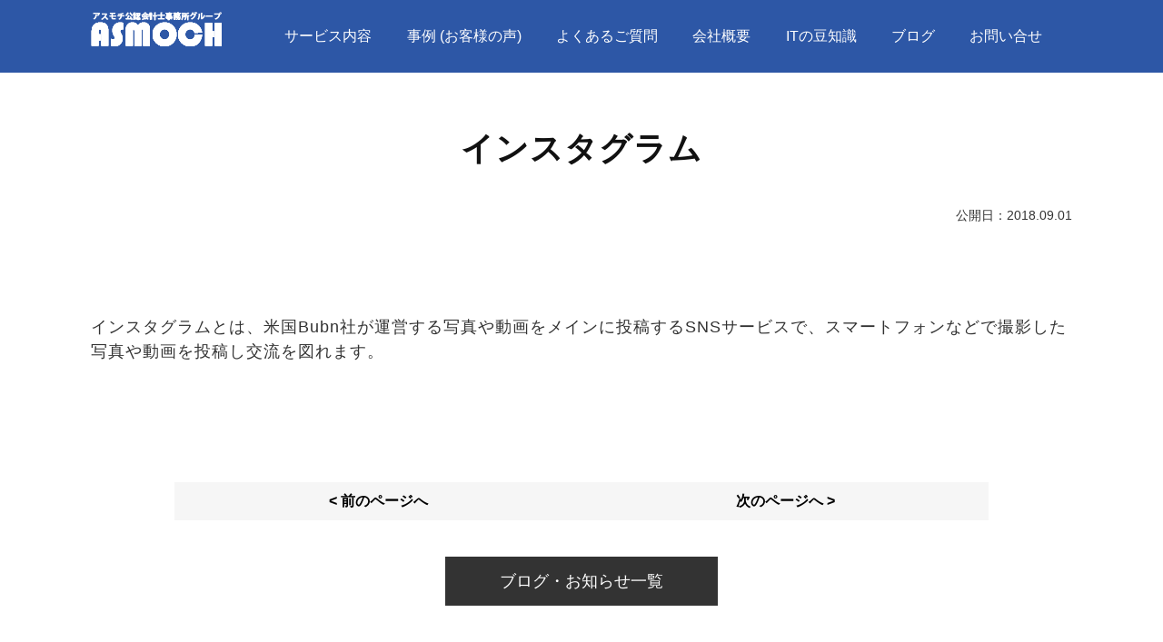

--- FILE ---
content_type: text/html; charset=UTF-8
request_url: https://www.koshicon.com/pcword-instagram
body_size: 10538
content:
<!DOCTYPE html>
<html lang="ja">

<head>
<!-- Google Tag Manager -->
<script>(function(w,d,s,l,i){w[l]=w[l]||[];w[l].push({'gtm.start':
new Date().getTime(),event:'gtm.js'});var f=d.getElementsByTagName(s)[0],
j=d.createElement(s),dl=l!='dataLayer'?'&l='+l:'';j.async=true;j.src=
'https://www.googletagmanager.com/gtm.js?id='+i+dl;f.parentNode.insertBefore(j,f);
})(window,document,'script','dataLayer','GTM-WC63SG9');</script>
<!-- End Google Tag Manager -->


	<meta charset="utf-8">
	<meta http-equiv="X-UA-Compatible" content="IE=edge">
	<meta name="viewport" content="width=device-width, initial-scale=1, shrink-to-fit=no">
		<title>
		【パソコン用語集】インスタグラム | アスモチ株式会社	</title>
	<meta name="Keywords" content="大阪市中央区,大阪,西宮,神戸,アスモチ,パソコン,パソコントラブル,サポート,PC,ネットワーク,インスタグラム">
	<meta name="Description" content="大阪市中央区を中心とした大阪・西宮・神戸の事業者様向けにパソコントラブルサポートを行っているアスモチです。【パソコン用語集】インスタグラムです。">
	

	<!--ファビコン-->
	<link rel="icon" href="/assets/img/asmoch.ico" id="favicon">
	<link href="/assets/img/asmoch.ico" rel="SHORTCUT ICON" type="image/x-icon">
	<link rel="apple-touch-icon" sizes="128x128" href="/assets/img/asmoch.png">


	<link rel="canonical" href="https://www.koshicon.com">

	<!--<link rel="stylesheet" href="/assets/css/bootstrap.css" rel="stylesheet" type="text/css" media="all">-->
	<link rel="stylesheet" href="/assets/css/reset.css" rel="stylesheet" type="text/css" media="all">
	<link rel="stylesheet" href="/assets/css/style.css" rel="stylesheet" type="text/css" media="all">
	<link rel="stylesheet" href="/assets/css/sp.css" rel="stylesheet" type="text/css" media="all">
	<link rel="stylesheet" href="/assets/css/megamenu.css" rel="stylesheet" type="text/css" media="all">
	<link rel="stylesheet" type="text/css" href="/assets/css/jquery.mmenu.all.css" />
		<link rel="stylesheet" href="/assets/css/content.css" rel="stylesheet" type="text/css" media="all">
	

	<!--メールフォームプロ用CSS-->
	<link rel="stylesheet" href="mfp.statics/mailformpro.css" type="text/css">

	<!-- js -->
	<script src="https://ajax.googleapis.com/ajax/libs/jquery/2.1.4/jquery.min.js"></script>

	<!-- megamenu -->
	<script src="/assets/js/megamenu.min.js"></script>

	<!--smartmenus-->
	<script type="text/javascript" src="/assets/js/jquery.mmenu.all.min.js"></script>

	<!--acordion-->
	<script src="/assets/js/acordion.min.js"></script>

	<!--fontawesome-->
	<script src="https://kit.fontawesome.com/f000a4d9ac.js" crossorigin="anonymous"></script>

	<!-- top0の位置で固定 -->
		<script type="text/javascript">
		jQuery(function($) {
			var nav = $('#gnav'),
				offset = nav.offset();

			$(window).scroll(function() {
				if ($(window).scrollTop() > offset.top) {
					nav.addClass('fixed');
				} else {
					nav.removeClass('fixed');
				}
			});
		});

	</script>
		<script>
		jQuery(document).ready(function($) {
			$("#mmenu").mmenu();
		});

	</script>
	<!--[if lt IE 9]>
<script src="https://oss.maxcdn.com/html5shiv/3.7.2/html5shiv.min.js"></script>
<script src="https://oss.maxcdn.com/respond/1.4.2/respond.min.js"></script>
<![endif]-->

	<!-- Begin Mieruca Embed Code -->
<script type="text/javascript" id="mierucajs">
window.__fid = window.__fid || [];__fid.push([312801789]);
(function() {
function mieruca(){if(typeof window.__fjsld != "undefined") return; window.__fjsld = 1; var fjs = document.createElement('script'); fjs.type = 'text/javascript'; fjs.async = true; fjs.id = "fjssync"; var timestamp = new Date;fjs.src = ('https:' == document.location.protocol ? 'https' : 'http') + '://hm.mieru-ca.com/service/js/mieruca-hm.js?v='+ timestamp.getTime(); var x = document.getElementsByTagName('script')[0]; x.parentNode.insertBefore(fjs, x); };
setTimeout(mieruca, 500); document.readyState != "complete" ? (window.attachEvent ? window.attachEvent("onload", mieruca) : window.addEventListener("load", mieruca, false)) : mieruca();
})();
</script>
<!-- End Mieruca Embed Code -->
	<meta name='robots' content='max-image-preview:large' />
<link rel='dns-prefetch' href='//www.googletagmanager.com' />
<link rel="alternate" title="oEmbed (JSON)" type="application/json+oembed" href="https://www.koshicon.com/wp-json/oembed/1.0/embed?url=https%3A%2F%2Fwww.koshicon.com%2Fpcword-instagram" />
<link rel="alternate" title="oEmbed (XML)" type="text/xml+oembed" href="https://www.koshicon.com/wp-json/oembed/1.0/embed?url=https%3A%2F%2Fwww.koshicon.com%2Fpcword-instagram&#038;format=xml" />
<style id='wp-img-auto-sizes-contain-inline-css' type='text/css'>
img:is([sizes=auto i],[sizes^="auto," i]){contain-intrinsic-size:3000px 1500px}
/*# sourceURL=wp-img-auto-sizes-contain-inline-css */
</style>
<style id='wp-block-library-inline-css' type='text/css'>
:root{--wp-block-synced-color:#7a00df;--wp-block-synced-color--rgb:122,0,223;--wp-bound-block-color:var(--wp-block-synced-color);--wp-editor-canvas-background:#ddd;--wp-admin-theme-color:#007cba;--wp-admin-theme-color--rgb:0,124,186;--wp-admin-theme-color-darker-10:#006ba1;--wp-admin-theme-color-darker-10--rgb:0,107,160.5;--wp-admin-theme-color-darker-20:#005a87;--wp-admin-theme-color-darker-20--rgb:0,90,135;--wp-admin-border-width-focus:2px}@media (min-resolution:192dpi){:root{--wp-admin-border-width-focus:1.5px}}.wp-element-button{cursor:pointer}:root .has-very-light-gray-background-color{background-color:#eee}:root .has-very-dark-gray-background-color{background-color:#313131}:root .has-very-light-gray-color{color:#eee}:root .has-very-dark-gray-color{color:#313131}:root .has-vivid-green-cyan-to-vivid-cyan-blue-gradient-background{background:linear-gradient(135deg,#00d084,#0693e3)}:root .has-purple-crush-gradient-background{background:linear-gradient(135deg,#34e2e4,#4721fb 50%,#ab1dfe)}:root .has-hazy-dawn-gradient-background{background:linear-gradient(135deg,#faaca8,#dad0ec)}:root .has-subdued-olive-gradient-background{background:linear-gradient(135deg,#fafae1,#67a671)}:root .has-atomic-cream-gradient-background{background:linear-gradient(135deg,#fdd79a,#004a59)}:root .has-nightshade-gradient-background{background:linear-gradient(135deg,#330968,#31cdcf)}:root .has-midnight-gradient-background{background:linear-gradient(135deg,#020381,#2874fc)}:root{--wp--preset--font-size--normal:16px;--wp--preset--font-size--huge:42px}.has-regular-font-size{font-size:1em}.has-larger-font-size{font-size:2.625em}.has-normal-font-size{font-size:var(--wp--preset--font-size--normal)}.has-huge-font-size{font-size:var(--wp--preset--font-size--huge)}.has-text-align-center{text-align:center}.has-text-align-left{text-align:left}.has-text-align-right{text-align:right}.has-fit-text{white-space:nowrap!important}#end-resizable-editor-section{display:none}.aligncenter{clear:both}.items-justified-left{justify-content:flex-start}.items-justified-center{justify-content:center}.items-justified-right{justify-content:flex-end}.items-justified-space-between{justify-content:space-between}.screen-reader-text{border:0;clip-path:inset(50%);height:1px;margin:-1px;overflow:hidden;padding:0;position:absolute;width:1px;word-wrap:normal!important}.screen-reader-text:focus{background-color:#ddd;clip-path:none;color:#444;display:block;font-size:1em;height:auto;left:5px;line-height:normal;padding:15px 23px 14px;text-decoration:none;top:5px;width:auto;z-index:100000}html :where(.has-border-color){border-style:solid}html :where([style*=border-top-color]){border-top-style:solid}html :where([style*=border-right-color]){border-right-style:solid}html :where([style*=border-bottom-color]){border-bottom-style:solid}html :where([style*=border-left-color]){border-left-style:solid}html :where([style*=border-width]){border-style:solid}html :where([style*=border-top-width]){border-top-style:solid}html :where([style*=border-right-width]){border-right-style:solid}html :where([style*=border-bottom-width]){border-bottom-style:solid}html :where([style*=border-left-width]){border-left-style:solid}html :where(img[class*=wp-image-]){height:auto;max-width:100%}:where(figure){margin:0 0 1em}html :where(.is-position-sticky){--wp-admin--admin-bar--position-offset:var(--wp-admin--admin-bar--height,0px)}@media screen and (max-width:600px){html :where(.is-position-sticky){--wp-admin--admin-bar--position-offset:0px}}

/*# sourceURL=wp-block-library-inline-css */
</style><style id='global-styles-inline-css' type='text/css'>
:root{--wp--preset--aspect-ratio--square: 1;--wp--preset--aspect-ratio--4-3: 4/3;--wp--preset--aspect-ratio--3-4: 3/4;--wp--preset--aspect-ratio--3-2: 3/2;--wp--preset--aspect-ratio--2-3: 2/3;--wp--preset--aspect-ratio--16-9: 16/9;--wp--preset--aspect-ratio--9-16: 9/16;--wp--preset--color--black: #000000;--wp--preset--color--cyan-bluish-gray: #abb8c3;--wp--preset--color--white: #ffffff;--wp--preset--color--pale-pink: #f78da7;--wp--preset--color--vivid-red: #cf2e2e;--wp--preset--color--luminous-vivid-orange: #ff6900;--wp--preset--color--luminous-vivid-amber: #fcb900;--wp--preset--color--light-green-cyan: #7bdcb5;--wp--preset--color--vivid-green-cyan: #00d084;--wp--preset--color--pale-cyan-blue: #8ed1fc;--wp--preset--color--vivid-cyan-blue: #0693e3;--wp--preset--color--vivid-purple: #9b51e0;--wp--preset--gradient--vivid-cyan-blue-to-vivid-purple: linear-gradient(135deg,rgb(6,147,227) 0%,rgb(155,81,224) 100%);--wp--preset--gradient--light-green-cyan-to-vivid-green-cyan: linear-gradient(135deg,rgb(122,220,180) 0%,rgb(0,208,130) 100%);--wp--preset--gradient--luminous-vivid-amber-to-luminous-vivid-orange: linear-gradient(135deg,rgb(252,185,0) 0%,rgb(255,105,0) 100%);--wp--preset--gradient--luminous-vivid-orange-to-vivid-red: linear-gradient(135deg,rgb(255,105,0) 0%,rgb(207,46,46) 100%);--wp--preset--gradient--very-light-gray-to-cyan-bluish-gray: linear-gradient(135deg,rgb(238,238,238) 0%,rgb(169,184,195) 100%);--wp--preset--gradient--cool-to-warm-spectrum: linear-gradient(135deg,rgb(74,234,220) 0%,rgb(151,120,209) 20%,rgb(207,42,186) 40%,rgb(238,44,130) 60%,rgb(251,105,98) 80%,rgb(254,248,76) 100%);--wp--preset--gradient--blush-light-purple: linear-gradient(135deg,rgb(255,206,236) 0%,rgb(152,150,240) 100%);--wp--preset--gradient--blush-bordeaux: linear-gradient(135deg,rgb(254,205,165) 0%,rgb(254,45,45) 50%,rgb(107,0,62) 100%);--wp--preset--gradient--luminous-dusk: linear-gradient(135deg,rgb(255,203,112) 0%,rgb(199,81,192) 50%,rgb(65,88,208) 100%);--wp--preset--gradient--pale-ocean: linear-gradient(135deg,rgb(255,245,203) 0%,rgb(182,227,212) 50%,rgb(51,167,181) 100%);--wp--preset--gradient--electric-grass: linear-gradient(135deg,rgb(202,248,128) 0%,rgb(113,206,126) 100%);--wp--preset--gradient--midnight: linear-gradient(135deg,rgb(2,3,129) 0%,rgb(40,116,252) 100%);--wp--preset--font-size--small: 13px;--wp--preset--font-size--medium: 20px;--wp--preset--font-size--large: 36px;--wp--preset--font-size--x-large: 42px;--wp--preset--spacing--20: 0.44rem;--wp--preset--spacing--30: 0.67rem;--wp--preset--spacing--40: 1rem;--wp--preset--spacing--50: 1.5rem;--wp--preset--spacing--60: 2.25rem;--wp--preset--spacing--70: 3.38rem;--wp--preset--spacing--80: 5.06rem;--wp--preset--shadow--natural: 6px 6px 9px rgba(0, 0, 0, 0.2);--wp--preset--shadow--deep: 12px 12px 50px rgba(0, 0, 0, 0.4);--wp--preset--shadow--sharp: 6px 6px 0px rgba(0, 0, 0, 0.2);--wp--preset--shadow--outlined: 6px 6px 0px -3px rgb(255, 255, 255), 6px 6px rgb(0, 0, 0);--wp--preset--shadow--crisp: 6px 6px 0px rgb(0, 0, 0);}:where(.is-layout-flex){gap: 0.5em;}:where(.is-layout-grid){gap: 0.5em;}body .is-layout-flex{display: flex;}.is-layout-flex{flex-wrap: wrap;align-items: center;}.is-layout-flex > :is(*, div){margin: 0;}body .is-layout-grid{display: grid;}.is-layout-grid > :is(*, div){margin: 0;}:where(.wp-block-columns.is-layout-flex){gap: 2em;}:where(.wp-block-columns.is-layout-grid){gap: 2em;}:where(.wp-block-post-template.is-layout-flex){gap: 1.25em;}:where(.wp-block-post-template.is-layout-grid){gap: 1.25em;}.has-black-color{color: var(--wp--preset--color--black) !important;}.has-cyan-bluish-gray-color{color: var(--wp--preset--color--cyan-bluish-gray) !important;}.has-white-color{color: var(--wp--preset--color--white) !important;}.has-pale-pink-color{color: var(--wp--preset--color--pale-pink) !important;}.has-vivid-red-color{color: var(--wp--preset--color--vivid-red) !important;}.has-luminous-vivid-orange-color{color: var(--wp--preset--color--luminous-vivid-orange) !important;}.has-luminous-vivid-amber-color{color: var(--wp--preset--color--luminous-vivid-amber) !important;}.has-light-green-cyan-color{color: var(--wp--preset--color--light-green-cyan) !important;}.has-vivid-green-cyan-color{color: var(--wp--preset--color--vivid-green-cyan) !important;}.has-pale-cyan-blue-color{color: var(--wp--preset--color--pale-cyan-blue) !important;}.has-vivid-cyan-blue-color{color: var(--wp--preset--color--vivid-cyan-blue) !important;}.has-vivid-purple-color{color: var(--wp--preset--color--vivid-purple) !important;}.has-black-background-color{background-color: var(--wp--preset--color--black) !important;}.has-cyan-bluish-gray-background-color{background-color: var(--wp--preset--color--cyan-bluish-gray) !important;}.has-white-background-color{background-color: var(--wp--preset--color--white) !important;}.has-pale-pink-background-color{background-color: var(--wp--preset--color--pale-pink) !important;}.has-vivid-red-background-color{background-color: var(--wp--preset--color--vivid-red) !important;}.has-luminous-vivid-orange-background-color{background-color: var(--wp--preset--color--luminous-vivid-orange) !important;}.has-luminous-vivid-amber-background-color{background-color: var(--wp--preset--color--luminous-vivid-amber) !important;}.has-light-green-cyan-background-color{background-color: var(--wp--preset--color--light-green-cyan) !important;}.has-vivid-green-cyan-background-color{background-color: var(--wp--preset--color--vivid-green-cyan) !important;}.has-pale-cyan-blue-background-color{background-color: var(--wp--preset--color--pale-cyan-blue) !important;}.has-vivid-cyan-blue-background-color{background-color: var(--wp--preset--color--vivid-cyan-blue) !important;}.has-vivid-purple-background-color{background-color: var(--wp--preset--color--vivid-purple) !important;}.has-black-border-color{border-color: var(--wp--preset--color--black) !important;}.has-cyan-bluish-gray-border-color{border-color: var(--wp--preset--color--cyan-bluish-gray) !important;}.has-white-border-color{border-color: var(--wp--preset--color--white) !important;}.has-pale-pink-border-color{border-color: var(--wp--preset--color--pale-pink) !important;}.has-vivid-red-border-color{border-color: var(--wp--preset--color--vivid-red) !important;}.has-luminous-vivid-orange-border-color{border-color: var(--wp--preset--color--luminous-vivid-orange) !important;}.has-luminous-vivid-amber-border-color{border-color: var(--wp--preset--color--luminous-vivid-amber) !important;}.has-light-green-cyan-border-color{border-color: var(--wp--preset--color--light-green-cyan) !important;}.has-vivid-green-cyan-border-color{border-color: var(--wp--preset--color--vivid-green-cyan) !important;}.has-pale-cyan-blue-border-color{border-color: var(--wp--preset--color--pale-cyan-blue) !important;}.has-vivid-cyan-blue-border-color{border-color: var(--wp--preset--color--vivid-cyan-blue) !important;}.has-vivid-purple-border-color{border-color: var(--wp--preset--color--vivid-purple) !important;}.has-vivid-cyan-blue-to-vivid-purple-gradient-background{background: var(--wp--preset--gradient--vivid-cyan-blue-to-vivid-purple) !important;}.has-light-green-cyan-to-vivid-green-cyan-gradient-background{background: var(--wp--preset--gradient--light-green-cyan-to-vivid-green-cyan) !important;}.has-luminous-vivid-amber-to-luminous-vivid-orange-gradient-background{background: var(--wp--preset--gradient--luminous-vivid-amber-to-luminous-vivid-orange) !important;}.has-luminous-vivid-orange-to-vivid-red-gradient-background{background: var(--wp--preset--gradient--luminous-vivid-orange-to-vivid-red) !important;}.has-very-light-gray-to-cyan-bluish-gray-gradient-background{background: var(--wp--preset--gradient--very-light-gray-to-cyan-bluish-gray) !important;}.has-cool-to-warm-spectrum-gradient-background{background: var(--wp--preset--gradient--cool-to-warm-spectrum) !important;}.has-blush-light-purple-gradient-background{background: var(--wp--preset--gradient--blush-light-purple) !important;}.has-blush-bordeaux-gradient-background{background: var(--wp--preset--gradient--blush-bordeaux) !important;}.has-luminous-dusk-gradient-background{background: var(--wp--preset--gradient--luminous-dusk) !important;}.has-pale-ocean-gradient-background{background: var(--wp--preset--gradient--pale-ocean) !important;}.has-electric-grass-gradient-background{background: var(--wp--preset--gradient--electric-grass) !important;}.has-midnight-gradient-background{background: var(--wp--preset--gradient--midnight) !important;}.has-small-font-size{font-size: var(--wp--preset--font-size--small) !important;}.has-medium-font-size{font-size: var(--wp--preset--font-size--medium) !important;}.has-large-font-size{font-size: var(--wp--preset--font-size--large) !important;}.has-x-large-font-size{font-size: var(--wp--preset--font-size--x-large) !important;}
/*# sourceURL=global-styles-inline-css */
</style>

<style id='classic-theme-styles-inline-css' type='text/css'>
/*! This file is auto-generated */
.wp-block-button__link{color:#fff;background-color:#32373c;border-radius:9999px;box-shadow:none;text-decoration:none;padding:calc(.667em + 2px) calc(1.333em + 2px);font-size:1.125em}.wp-block-file__button{background:#32373c;color:#fff;text-decoration:none}
/*# sourceURL=/wp-includes/css/classic-themes.min.css */
</style>
<link rel='stylesheet' id='toc-screen-css' href='https://www.koshicon.com/kanri/wp-content/plugins/table-of-contents-plus/screen.min.css?ver=2411.1' type='text/css' media='all' />
<script type="text/javascript" src="https://www.koshicon.com/kanri/wp-includes/js/jquery/jquery.min.js?ver=3.7.1" id="jquery-core-js"></script>
<script type="text/javascript" src="https://www.koshicon.com/kanri/wp-includes/js/jquery/jquery-migrate.min.js?ver=3.4.1" id="jquery-migrate-js"></script>

<!-- Site Kit によって追加された Google タグ（gtag.js）スニペット -->
<!-- Google アナリティクス スニペット (Site Kit が追加) -->
<script type="text/javascript" src="https://www.googletagmanager.com/gtag/js?id=G-2PTNPB2PFL" id="google_gtagjs-js" async></script>
<script type="text/javascript" id="google_gtagjs-js-after">
/* <![CDATA[ */
window.dataLayer = window.dataLayer || [];function gtag(){dataLayer.push(arguments);}
gtag("set","linker",{"domains":["www.koshicon.com"]});
gtag("js", new Date());
gtag("set", "developer_id.dZTNiMT", true);
gtag("config", "G-2PTNPB2PFL");
//# sourceURL=google_gtagjs-js-after
/* ]]> */
</script>
<link rel="canonical" href="https://www.koshicon.com/pcword-instagram" />
<link rel='shortlink' href='https://www.koshicon.com/?p=4405' />
<meta name="generator" content="Site Kit by Google 1.168.0" />                <script>
                    var ajaxUrl = 'https://www.koshicon.com/kanri/wp-admin/admin-ajax.php';
                </script>
        <meta property="og:title" content="インスタグラム" />
<meta property="og:description" content="インスタグラムとは、米国Bubn社が運営する写真や動画をメインに投稿するSNSサービスで、スマートフォンなどで撮影した写真や動画を投稿し交流を図れます。" />
<meta property="og:type" content="article" />
<meta property="og:url" content="https://www.koshicon.com/pcword-instagram" />
<meta property="og:image" content="https://www.koshicon.com/kanri/wp-content/themes/asmoch_new/img/kv-text-img.png" />
<meta property="og:site_name" content="アスモチ株式会社" />
<meta name="twitter:card" content="summary_large_image" />
<meta name="twitter:site" content="@asmoch_web" />
<meta property="og:locale" content="ja_JP" />
<noscript><style>.lazyload[data-src]{display:none !important;}</style></noscript><style>.lazyload{background-image:none !important;}.lazyload:before{background-image:none !important;}</style>

<link rel='stylesheet' id='yarppRelatedCss-css' href='https://www.koshicon.com/kanri/wp-content/plugins/yet-another-related-posts-plugin/style/related.css?ver=5.30.11' type='text/css' media='all' />
</head>

<body class="wp-singular post-template-default single single-post postid-4405 single-format-standard wp-theme-asmoch_new">

<!-- Google Tag Manager (noscript) -->
<noscript><iframe src="https://www.googletagmanager.com/ns.html?id=GTM-WC63SG9"
height="0" width="0" style="display:none;visibility:hidden"></iframe></noscript>
<!-- End Google Tag Manager (noscript) -->

	<div id="wrapper">
		<header id="header">
			
			
						<!-- megamenu -->
			<nav id="gnav">
				<div class="content-width">

					<div class="menu-container clearfix">
						<div class="menu">
							<ul>
								<li class="nav-logo">
									<a href="https://www.koshicon.com/"><img src="[data-uri]" alt="アスモチ株式会社" data-src="/assets/img/logo1.webp" decoding="async" class="lazyload"><noscript><img src="/assets/img/logo1.webp" alt="アスモチ株式会社" data-eio="l"></noscript></a>
								</li>
								<li><a href="https://www.koshicon.com/pc_support/">サービス内容</a>
									<ul class="sub-menu">
										<li class="sub-menu-title"><i class="fas fa-desktop"></i> 通常サービス</li>
										<li><a href="https://www.koshicon.com/pc_support/"><i class="fas fa-desktop"></i> パソコントラブルサポート</a></li>
										<li><a href="https://www.koshicon.com/network_support/"><i class="fas fa-desktop"></i> ネットワークトラブルサポート</a></li>
										<li><a href="https://www.koshicon.com/software_support/"><i class="fas fa-desktop"></i> ソフトウェアトラブルサポート</a></li>
										<li><a href="https://www.koshicon.com/peripheral_support/"><i class="fas fa-desktop"></i> 周辺機器トラブルサポート</a></li>
										<li><a href="https://www.koshicon.com/shorttime_service/"><i class="fas fa-desktop"></i> 短時間リモートサポートサービス</a></li>
										<li><a href="https://www.koshicon.com/ict/"><i class="fas fa-desktop"></i> 在宅ワーク・テレワーク向けICT導入サポート</a></li>
										<li><a href="https://www.koshicon.com/other_support/"><i class="fas fa-desktop"></i> その他トラブルサポート</a></li>
										<li class="sub-menu-title"><i class="fas fa-briefcase"></i> 期間限定パック
										</li>
										<li><a href="https://www.koshicon.com/support/"><i class="fas fa-briefcase"></i> パソコン月額サポートパック</a></li>
										<li><a href="https://www.koshicon.com/replace/"><i class="fas fa-briefcase"></i> パソコン導入・入換パック</a></li>
										<li><a href="https://www.koshicon.com/network/"><i class="fas fa-briefcase"></i> ネットワークの調査・改善提案パック</a></li>
										<li class="sub-menu-title"><a href="https://www.koshicon.com/service-flow/"><i class="fas fa-list-ol"></i>

                  サービスの流れ</a></li>
										<li class="sub-menu-title"><a href="https://www.koshicon.com/service-area/"><i class="fas fa-map"></i>

                  対応エリア</a></li>
										<li class="sub-menu-title"><a href="https://www.koshicon.com/price/"><i class="fas fa-calculator"></i>

 料金</a></li>
									</ul>
								</li>


								<li><a href="https://www.koshicon.com/itcase/">事例 (お客様の声)</a>
								</li>
								<li><a href="https://www.koshicon.com/qa/">よくあるご質問</a>
									<ul class="sub-menu">
										<li class="sub-menu-title">
											<i class="fas fa-question-circle"></i> サービスについて</li>
										<li><a href="https://www.koshicon.com/qa/qa_general/"><i class="fas fa-question-circle"></i> サービス全般</a></li>
										<li><a href="https://www.koshicon.com/qa/qa_monthly/"><i class="fas fa-question-circle"></i> 月額サポートパック</a></li>
										<li><a href="https://www.koshicon.com/qa/qa_introduction/"><i class="fas fa-question-circle"></i> PC導入・入替パック</a></li>
										<li><a href="https://www.koshicon.com/qa/qa_network/"><i class="fas fa-question-circle"></i> ネットワークの調査・改善</a></li>
										<li><a href="https://www.koshicon.com/qa/qa_price/"><i class="fas fa-question-circle"></i> 料金</a></li>
										<li><a href="https://www.koshicon.com/qa/qa_other/"><i class="fas fa-question-circle"></i> その他</a></li>
										<li class="sub-menu-title"><i class="fas fa-exclamation-triangle"></i> パソコントラブル・その他お困りごとについて</li>
										<li><a href="https://www.koshicon.com/qa/qa_tec_pc/"><i class="fas fa-exclamation-triangle"></i> パソコントラブル</a></li>
										<li><a href="https://www.koshicon.com/qa/qa_tec_nw/"><i class="fas fa-exclamation-triangle"></i> インターネット・ネットワークのトラブル</a></li>
										<li><a href="https://www.koshicon.com/qa/qa_tec_pe/"><i class="fas fa-exclamation-triangle"></i> パソコン周辺機器・ソフトウェアのトラブル</a></li>
										<li><a href="https://www.koshicon.com/qa/qa_tec_ot/"><i class="fas fa-exclamation-triangle"></i> その他トラブル</a></li>
									</ul>
								</li>

								<li><a href="https://www.koshicon.com/company/">会社概要</a>
									<ul class="sub-menu">
										<li class="sub-menu-title">
											<a href="https://www.koshicon.com/staff/">
                  <i class="fas fa-address-book"></i> スタッフ紹介
                </a></li>
									</ul>
								</li>

								<li><a href="https://www.koshicon.com/postlist/">ITの豆知識</a>
									<ul class="sub-menu">
										<li class="sub-menu-title"><i class="fas fa-folder-open"></i> カテゴリー
										</li>
										<li><a href="https://www.koshicon.com/category/pc/"><i class="fas fa-folder-open"></i> パソコン</a></li>
										<li><a href="https://www.koshicon.com/category/internet/"><i class="fas fa-folder-open"></i> インターネット</a></li>
										<li><a href="https://www.koshicon.com/category/network/"><i class="fas fa-folder-open"></i> ネットワーク</a></li>
										<li><a href="https://www.koshicon.com/category/security/"><i class="fas fa-folder-open"></i> セキュリティー</a></li>
										<li><a href="https://www.koshicon.com/category/website/"><i class="fas fa-folder-open"></i> ホームページ</a></li>
										<li><a href="https://www.koshicon.com/category/cloud/"><i class="fas fa-folder-open"></i> クラウド</a></li>
										<li><a href="https://www.koshicon.com/category/server/"><i class="fas fa-folder-open"></i> サーバー</a></li>
										<li><a href="https://www.koshicon.com/category/smartphone/"><i class="fas fa-folder-open"></i> スマートフォン</a></li>
										<li><a href="https://www.koshicon.com/category/column/"><i class="fas fa-folder-open"></i> コラム</a></li>
										<li><a href="https://www.koshicon.com/category/other/"><i class="fas fa-folder-open"></i> その他</a></li>
										<li><a href="https://www.koshicon.com/postlist/"><i class="fas fa-folder-open"></i> 新着順</a></li>
										<li class="sub-menu-title"><a href="https://www.koshicon.com/it-glossary/"><i class="fas fa-graduation-cap"></i>

 IT用語集</a></li>
									</ul>
								</li>
								<li><a href="https://www.koshicon.com/category/blog">ブログ</a></li>

								<li><a href="https://www.koshicon.com/contact/">お問い合せ</a></li>
							</ul>
						</div>
					</div>
				</div>
			</nav>
					</header>



<section>
	<h1 class="page_title">インスタグラム</h1>
	<div class="post-day">        <!--一度も更新されていない場合-->
        公開日：<time>2018.09.01</time>
    </div>
		<main id="home-p">
			<section id="single">
        	<div class="section-single content-width">

			<div class="single_content">
									
									


			<p>インスタグラムとは、米国Bubn社が運営する写真や動画をメインに投稿するSNSサービスで、スマートフォンなどで撮影した写真や動画を投稿し交流を図れます。</p>
<div class='yarpp yarpp-related yarpp-related-website yarpp-related-none yarpp-template-yarpp-template-relative'>
</div>

			</div>

			
			
</section>
	

	<!--ページ送り-->
		<div class="next_prev_page_link">
	    <ul>
		        <li class="prev"><a href="https://www.koshicon.com/pcword-alert-box">&lt; 前のページへ</a></li>
		        <li class="next"><a href="https://www.koshicon.com/pcword-interlace">次のページへ &gt;</a></li>
		    </ul>
	</div>
	<div class="list_link">
	<a href="https://www.koshicon.com/postlist/" class="single_link_button">
	<!--Tの豆知識一覧-->ブログ・お知らせ一覧
	</a>
	</div>
									<!--<div class="row center clear">
										<div class="col-md-12">
											<div class="recruit_banner">
												<a href="https://www.koshicon.com//recruit/">
												<img src="[data-uri]" alt="スタッフ募集" class="img-fluid lazyload"  data-src="/assets/img/recruit.png" decoding="async"><noscript><img src="/assets/img/recruit.png" alt="スタッフ募集" class="img-fluid"  data-eio="l"></noscript>
												</a></div>
										</div>
									</div>-->
								</section>
								<!--最近の解決事例-->
								
<section class="recent-case-list">

		<div class="section-archive content-width">
<h3 class="content-section-title">最近の解決事例<small>(お客様の声)</small></h3><ul class="case_list">
		<ul class="case_list">
		    				<li>

					<a href="https://www.koshicon.com/itcase/data-restoration">
					<article class="article_list">
						<div class="article_img">
																	<img width="400" height="267" src="[data-uri]" class="attachment-400×267_thumbnail size-400×267_thumbnail wp-post-image lazyload" alt="" decoding="async"   data-src="https://www.koshicon.com/kanri/wp-content/uploads/2019/03/matsuyama-400x267.jpg" data-srcset="https://www.koshicon.com/kanri/wp-content/uploads/2019/03/matsuyama-400x267.jpg 400w, https://www.koshicon.com/kanri/wp-content/uploads/2019/03/matsuyama-330x220.jpg 330w, https://www.koshicon.com/kanri/wp-content/uploads/2019/03/matsuyama-250x167.jpg 250w, https://www.koshicon.com/kanri/wp-content/uploads/2019/03/matsuyama-105x70.jpg 105w" data-sizes="auto" data-eio-rwidth="400" data-eio-rheight="267" /><noscript><img width="400" height="267" src="https://www.koshicon.com/kanri/wp-content/uploads/2019/03/matsuyama-400x267.jpg" class="attachment-400×267_thumbnail size-400×267_thumbnail wp-post-image" alt="" decoding="async" srcset="https://www.koshicon.com/kanri/wp-content/uploads/2019/03/matsuyama-400x267.jpg 400w, https://www.koshicon.com/kanri/wp-content/uploads/2019/03/matsuyama-330x220.jpg 330w, https://www.koshicon.com/kanri/wp-content/uploads/2019/03/matsuyama-250x167.jpg 250w, https://www.koshicon.com/kanri/wp-content/uploads/2019/03/matsuyama-105x70.jpg 105w" sizes="(max-width: 400px) 100vw, 400px" data-eio="l" /></noscript>														</div>
						<div class="article_content">
						<div class="article_day">2019-03-30</div>
						<div class="article_title">
							<h4>パソコンが動かなくなって中に保存してるデータを取り出せなくなったので、取り出してほしい。</h4>
							<p>パソコンが動かなくなって中に保存してるデータを取り出せなくなったので、取り出してほしい。</p>
						</div>
					</div>
					</article>
				</a>
				<div class="case_cat">
					カテゴリー：ハードウェア				</div>
				</li>
				    				<li>

					<a href="https://www.koshicon.com/itcase/office-install-trouble">
					<article class="article_list">
						<div class="article_img">
																	<img width="400" height="267" src="[data-uri]" class="attachment-400×267_thumbnail size-400×267_thumbnail wp-post-image lazyload" alt="" decoding="async"   data-src="https://www.koshicon.com/kanri/wp-content/uploads/2018/09/cf0a4bfd93ca5af6b24cad28f556ad77-400x267.png" data-srcset="https://www.koshicon.com/kanri/wp-content/uploads/2018/09/cf0a4bfd93ca5af6b24cad28f556ad77-400x267.png 400w, https://www.koshicon.com/kanri/wp-content/uploads/2018/09/cf0a4bfd93ca5af6b24cad28f556ad77-330x220.png 330w, https://www.koshicon.com/kanri/wp-content/uploads/2018/09/cf0a4bfd93ca5af6b24cad28f556ad77-250x167.png 250w, https://www.koshicon.com/kanri/wp-content/uploads/2018/09/cf0a4bfd93ca5af6b24cad28f556ad77-105x70.png 105w" data-sizes="auto" data-eio-rwidth="400" data-eio-rheight="267" /><noscript><img width="400" height="267" src="https://www.koshicon.com/kanri/wp-content/uploads/2018/09/cf0a4bfd93ca5af6b24cad28f556ad77-400x267.png" class="attachment-400×267_thumbnail size-400×267_thumbnail wp-post-image" alt="" decoding="async" srcset="https://www.koshicon.com/kanri/wp-content/uploads/2018/09/cf0a4bfd93ca5af6b24cad28f556ad77-400x267.png 400w, https://www.koshicon.com/kanri/wp-content/uploads/2018/09/cf0a4bfd93ca5af6b24cad28f556ad77-330x220.png 330w, https://www.koshicon.com/kanri/wp-content/uploads/2018/09/cf0a4bfd93ca5af6b24cad28f556ad77-250x167.png 250w, https://www.koshicon.com/kanri/wp-content/uploads/2018/09/cf0a4bfd93ca5af6b24cad28f556ad77-105x70.png 105w" sizes="(max-width: 400px) 100vw, 400px" data-eio="l" /></noscript>														</div>
						<div class="article_content">
						<div class="article_day">2018-09-22</div>
						<div class="article_title">
							<h4>Officeが使えなくなったので直してほしい</h4>
							<p>以前、パソコンを新規導入し設定をさせていただいたお客様からのご相談で、しばらく使っていなかったパソコンを使おうとしたところOfficeが起動しなくなったので直してほしいとのご連絡をいただきました。</p>
						</div>
					</div>
					</article>
				</a>
				<div class="case_cat">
					カテゴリー：ソフトウェア				</div>
				</li>
				    				<li>

					<a href="https://www.koshicon.com/itcase/mail_iphone">
					<article class="article_list">
						<div class="article_img">
																	<img width="400" height="267" src="[data-uri]" class="attachment-400×267_thumbnail size-400×267_thumbnail wp-post-image lazyload" alt="" decoding="async"   data-src="https://www.koshicon.com/kanri/wp-content/uploads/2018/09/iphone-400x267.jpg" data-srcset="https://www.koshicon.com/kanri/wp-content/uploads/2018/09/iphone-400x267.jpg 400w, https://www.koshicon.com/kanri/wp-content/uploads/2018/09/iphone-300x200.jpg 300w, https://www.koshicon.com/kanri/wp-content/uploads/2018/09/iphone-768x512.jpg 768w, https://www.koshicon.com/kanri/wp-content/uploads/2018/09/iphone-330x220.jpg 330w, https://www.koshicon.com/kanri/wp-content/uploads/2018/09/iphone-250x167.jpg 250w, https://www.koshicon.com/kanri/wp-content/uploads/2018/09/iphone-105x70.jpg 105w, https://www.koshicon.com/kanri/wp-content/uploads/2018/09/iphone.jpg 800w" data-sizes="auto" data-eio-rwidth="400" data-eio-rheight="267" /><noscript><img width="400" height="267" src="https://www.koshicon.com/kanri/wp-content/uploads/2018/09/iphone-400x267.jpg" class="attachment-400×267_thumbnail size-400×267_thumbnail wp-post-image" alt="" decoding="async" srcset="https://www.koshicon.com/kanri/wp-content/uploads/2018/09/iphone-400x267.jpg 400w, https://www.koshicon.com/kanri/wp-content/uploads/2018/09/iphone-300x200.jpg 300w, https://www.koshicon.com/kanri/wp-content/uploads/2018/09/iphone-768x512.jpg 768w, https://www.koshicon.com/kanri/wp-content/uploads/2018/09/iphone-330x220.jpg 330w, https://www.koshicon.com/kanri/wp-content/uploads/2018/09/iphone-250x167.jpg 250w, https://www.koshicon.com/kanri/wp-content/uploads/2018/09/iphone-105x70.jpg 105w, https://www.koshicon.com/kanri/wp-content/uploads/2018/09/iphone.jpg 800w" sizes="(max-width: 400px) 100vw, 400px" data-eio="l" /></noscript>														</div>
						<div class="article_content">
						<div class="article_day">2018-09-22</div>
						<div class="article_title">
							<h4>iPhoneでのメール受信設定のご相談</h4>
							<p>iPhoneで会社のメールを受信できるようにしたいが、手順を見てもうまくいかないので設定をしてほしいとのご相談をいただきました。</p>
						</div>
					</div>
					</article>
				</a>
				<div class="case_cat">
					カテゴリー：ソフトウェア				</div>
				</li>
				    				<li>

					<a href="https://www.koshicon.com/itcase/windows10pc_setting">
					<article class="article_list">
						<div class="article_img">
																	<img width="400" height="267" src="[data-uri]" class="attachment-400×267_thumbnail size-400×267_thumbnail wp-post-image lazyload" alt="" decoding="async"   data-src="https://www.koshicon.com/kanri/wp-content/uploads/2018/08/DSC_0037-400x267.jpg" data-srcset="https://www.koshicon.com/kanri/wp-content/uploads/2018/08/DSC_0037-400x267.jpg 400w, https://www.koshicon.com/kanri/wp-content/uploads/2018/08/DSC_0037-330x220.jpg 330w, https://www.koshicon.com/kanri/wp-content/uploads/2018/08/DSC_0037-105x70.jpg 105w" data-sizes="auto" data-eio-rwidth="400" data-eio-rheight="267" /><noscript><img width="400" height="267" src="https://www.koshicon.com/kanri/wp-content/uploads/2018/08/DSC_0037-400x267.jpg" class="attachment-400×267_thumbnail size-400×267_thumbnail wp-post-image" alt="" decoding="async" srcset="https://www.koshicon.com/kanri/wp-content/uploads/2018/08/DSC_0037-400x267.jpg 400w, https://www.koshicon.com/kanri/wp-content/uploads/2018/08/DSC_0037-330x220.jpg 330w, https://www.koshicon.com/kanri/wp-content/uploads/2018/08/DSC_0037-105x70.jpg 105w" sizes="(max-width: 400px) 100vw, 400px" data-eio="l" /></noscript>														</div>
						<div class="article_content">
						<div class="article_day">2018-08-02</div>
						<div class="article_title">
							<h4>Windows10のパソコンの設定</h4>
							<p>■ご相談内容<br />
パソコンで資料を作成する必要があるので、新しくパソコンを購入したい。<br />
前にパソコンを購入したのが5年以上前で最近パソコンを使っていなかったので、素人でも操作がわかりやすいパソコンにしてほしい。<br />
<br />
■解決結果<br />
最適なパソコンの選定、初期設定、及び、操作や資料作りについてレクチャーを致しました。</p>
						</div>
					</div>
					</article>
				</a>
				<div class="case_cat">
					カテゴリー：パソコン				</div>
				</li>
				    				<li>

					<a href="https://www.koshicon.com/itcase/windows10replacement">
					<article class="article_list">
						<div class="article_img">
																	<img width="400" height="267" src="[data-uri]" class="attachment-400×267_thumbnail size-400×267_thumbnail wp-post-image lazyload" alt="" decoding="async"   data-src="https://www.koshicon.com/kanri/wp-content/uploads/2018/08/IMG_1255-400x267.jpg" data-srcset="https://www.koshicon.com/kanri/wp-content/uploads/2018/08/IMG_1255-400x267.jpg 400w, https://www.koshicon.com/kanri/wp-content/uploads/2018/08/IMG_1255-105x70.jpg 105w, https://www.koshicon.com/kanri/wp-content/uploads/2018/08/IMG_1255-330x220.jpg 330w" data-sizes="auto" data-eio-rwidth="400" data-eio-rheight="267" /><noscript><img width="400" height="267" src="https://www.koshicon.com/kanri/wp-content/uploads/2018/08/IMG_1255-400x267.jpg" class="attachment-400×267_thumbnail size-400×267_thumbnail wp-post-image" alt="" decoding="async" srcset="https://www.koshicon.com/kanri/wp-content/uploads/2018/08/IMG_1255-400x267.jpg 400w, https://www.koshicon.com/kanri/wp-content/uploads/2018/08/IMG_1255-105x70.jpg 105w, https://www.koshicon.com/kanri/wp-content/uploads/2018/08/IMG_1255-330x220.jpg 330w" sizes="(max-width: 400px) 100vw, 400px" data-eio="l" /></noscript>														</div>
						<div class="article_content">
						<div class="article_day">2018-08-01</div>
						<div class="article_title">
							<h4>パソコンの移行作業</h4>
							<p>■ご相談内容<br />
【その１】現在使っているWindows7のパソコンの調子が悪いので、パソコンを買い換えたい。<br />
【その２】買い替え後、古いパソコンから新しいパソコンへデータの移行をして欲しい。<br />
【その３】メール設定等のその他の環境の移行もして欲しい。<br />
<br />
■解決結果<br />
【その１】Windows7のサポート終了を見越してWindows10のパソコンであり、かつ、ご要望であるモバイルワークに適したパソコンを選定致しました。<br />
【その２】スピーディーな処理が可能なハードディスクを抜き出す方法でデータ移行を実施しました。<br />
【その３】メールの設定、電子認証のソフトの設定、及び複合機の設定を実施しました。</p>
						</div>
					</div>
					</article>
				</a>
				<div class="case_cat">
					カテゴリー：ソフトウェア				</div>
				</li>
				    				    </ul>
</div>

<div class="list_link">
<a href="https://www.koshicon.com/itcase/" class="case_link_button">
解決事例一覧
</a>
</div>
</div>

<section class="bnr-section top-section3">
	<a href="https://jimu-raku.com/" target="_blank"><img src="[data-uri]" alt="オンライン事務代行アウトソーシング・サポート ジム楽" data-src="/assets/img/top_banner_jimu.webp" decoding="async" class="lazyload"><noscript><img src="/assets/img/top_banner_jimu.webp" alt="オンライン事務代行アウトソーシング・サポート ジム楽" data-eio="l"></noscript></a>
</section>

</main>




<section class="bnr-section content-width">
	<div class="bnr-mail"><a href="https://www.koshicon.com/contact"><img src="[data-uri]" alt="お問い合せフォーム" data-src="/assets/img/bnr-mail.png" decoding="async" class="lazyload"><noscript><img src="/assets/img/bnr-mail.png" alt="お問い合せフォーム" data-eio="l"></noscript></a></div>
	<div class="bnr-tel"><a href="https://www.koshicon.com/"><img src="[data-uri]" alt="TEL:06-6484-5470" data-src="/assets/img/bnr-tel.png" decoding="async" class="lazyload"><noscript><img src="/assets/img/bnr-tel.png" alt="TEL:06-6484-5470" data-eio="l"></noscript></a></div>
</section>

	<footer id="footer">
		<div class="content-width">
			<p class="footer-logo"><img src="[data-uri]" alt="ASMOCH" data-src="/assets/img/footer-logo.png" decoding="async" class="lazyload"><noscript><img src="/assets/img/footer-logo.png" alt="ASMOCH" data-eio="l"></noscript></p>
			<div class="footer-left">
				<div class="footer-table">
					<table class="table1">
						<tbody>
							<tr>
								<th>会社名</th>
								<td>アスモチ株式会社　(アスモチ公認会計士事務所グループ)</td>
							</tr>
							<tr>
								<th>設立</th>
								<td>2008年10月</td>
							</tr>
							<tr>
								<th>代表取締役</th>
								<td>越田　泰生</td>
							</tr>
							<tr>
								<th>所在地</th>
								<td>
								■大阪本社<br>
								〒541-0054　大阪市中央区南本町3-1-2<br>
								■東京オフィス<br>〒150-0002<br>東京都渋谷区渋谷2-3-4<br>
								</td>
							</tr>
							<tr>
								<th>電話</th>
								<td>06-6484-5470（大阪オフィス）<td>
							</tr>
							<tr>
								<th>資本金</th>
								<td>300万円</td>
							</tr>
							<tr>
								<th>E-mail</th>
								<td>asmoch-info@koshicon.com</td>
							</tr>
							<tr>
								<th>事業内容</th>
								<td>
								■アシストスーツ・パワードスーツの販売レンタル<br>
								・ATOUN社<br>ATOUN Model Yシリーズ<br>
								■ITトラブルサポート<br>・パソコンメンテナンス・パソコンの使い方サポート・ネットワーク構築・周辺機器設定 等<br>
								■Webサイト制作・運用<br>
								Webデザイン・Wordpressカスタマイズ・ECサイト構築・SEO対策 等<br>
								■業務システム開発<br>
								・情報共有システム・顧客管理/案件管理/工事管理/在庫管理/不動産管理 等<br>
								■バックオフィスサポート<br>
								・事務代行/記帳代行・業務効率化サポート・資金調達・税務/会計アドバイス<br>
								■その他<br>
								・PRビデオ制作 等
								</td>
							</tr>
						</tbody>
					</table>
				</div>
			</div>
			<div class="footer-right">
				<p class="footer-link footer-twitter"><a href="https://twitter.com/asmoch_web" class="button2">Twitter</a></p>
				<p class="footer-link footer-facebook"><a href="https://www.facebook.com/asmotchi" class="button2">Facebook</a></p>
				<p class="footer-link footer-tel"><a href="tel:0664845470" class="button2">06-6484-5470</a></p>
				<p class="footer-link footer-mail"><a href="https://www.koshicon.com/contact" class="button2">お問い合せフォーム</a></p>
			</div>
			<!-- /.footer-right -->
						<div class="footer-nav content-width">
				<ul class="clearfix">
					<li><a href="https://www.koshicon.com/">ホーム</a></li>
					<li><a href="https://www.koshicon.com/pc_support/">サポート内容</a></li>
					<li><a href="https://www.koshicon.com/itcase/">お客様の声</a></li>
					<li><a href="https://www.koshicon.com/price/">料金</a></li>
					<li><a href="https://www.koshicon.com/postlist/">IT豆知識</a></li>
					<li><a href="https://www.koshicon.com/qa/">よくあるご質問</a></li>
					<li><a href="https://www.koshicon.com/company/">会社概要</a></li>
					<li><a href="https://www.koshicon.com/sitemap/">サイトマップ</a></li>
					<li><a href="https://www.koshicon.com/contract/">利用規約</a></li>
					<li><a href="https://www.koshicon.com/privacy/">プライバシーポリシー</a></li>
				</ul>
			</div>
						<div class="footer-copy content-width">
				<p><small>&copy; 2017-2026 Asmoch, inc. All Rights Reserved.</small></p>
			</div>
		</div>
	</footer>

</div>

<nav id="mmenu">
  <ul>
    <li>
      <span>
        <a href="https://www.koshicon.com/">サポート内容</a>
      </span>
      <ul class="sub-menu">
        <li><a href="https://www.koshicon.com/support/">PC月額サポートパック</a></li>
        <li><a href="https://www.koshicon.com/replace/">PC導入・入換パック</a></li>
        <li><a href="https://www.koshicon.com/network">ネットワークのトラブル対応</a></li>
        <li><a href="https://www.koshicon.com/ict">在宅ワーク向けICT導入サポート</a></li>
      </ul>
    </li>


    <li><a href="https://www.koshicon.com/itcase/">お客様の声</a></li>
    <li><a href="https://www.koshicon.com/price/">料金</a></li>
    <li><a href="https://www.koshicon.com/company/">会社概要</a></li>

    <li>
      <span><a href="https://www.koshicon.com/postlist/">IT豆知識</a></span>
      <ul class="sub-menu">
        <li><a href="https://www.koshicon.com/pc/">パソコン</a></li>
        <li><a href="https://www.koshicon.com/internet/">インターネット</a></li>
        <li><a href="https://www.koshicon.com/network/">ネットワーク</a></li>
        <li><a href="https://www.koshicon.com/security/">セキュリティー</a></li>
        <li><a href="https://www.koshicon.com/website/">ホームページ</a></li>
        <li><a href="https://www.koshicon.com/cloud/">クラウド</a></li>
        <li><a href="https://www.koshicon.com/server/">サーバー</a></li>
        <li><a href="https://www.koshicon.com/smartphone/">スマートフォン</a></li>
        <li><a href="https://www.koshicon.com/column/yassann">やっさん(56歳)のPC奮闘記</a></li>
        <li><a href="https://www.koshicon.com/other/">その他</a></li>
      </ul>
    </li>
    <li><a href="https://www.koshicon.com/contact/">お問い合せ</a></li>
    <li><a href="https://www.koshicon.com/privacy/">プライバシーポリシー</a></li>
</ul>
</nav>
<!-- /#wrapper -->
<script type="speculationrules">
{"prefetch":[{"source":"document","where":{"and":[{"href_matches":"/*"},{"not":{"href_matches":["/kanri/wp-*.php","/kanri/wp-admin/*","/kanri/wp-content/uploads/*","/kanri/wp-content/*","/kanri/wp-content/plugins/*","/kanri/wp-content/themes/asmoch_new/*","/*\\?(.+)"]}},{"not":{"selector_matches":"a[rel~=\"nofollow\"]"}},{"not":{"selector_matches":".no-prefetch, .no-prefetch a"}}]},"eagerness":"conservative"}]}
</script>
<script type="text/javascript" id="eio-lazy-load-js-before">
/* <![CDATA[ */
var eio_lazy_vars = {"exactdn_domain":"","skip_autoscale":0,"bg_min_dpr":1.1,"threshold":0,"use_dpr":1};
//# sourceURL=eio-lazy-load-js-before
/* ]]> */
</script>
<script type="text/javascript" src="https://www.koshicon.com/kanri/wp-content/plugins/ewww-image-optimizer/includes/lazysizes.min.js?ver=831" id="eio-lazy-load-js" async="async" data-wp-strategy="async"></script>
<script type="text/javascript" id="toc-front-js-extra">
/* <![CDATA[ */
var tocplus = {"smooth_scroll":"1","visibility_show":"\u8868\u793a\u3059\u308b","visibility_hide":"\u975e\u8868\u793a\u306b\u3059\u308b","width":"Auto"};
//# sourceURL=toc-front-js-extra
/* ]]> */
</script>
<script type="text/javascript" src="https://www.koshicon.com/kanri/wp-content/plugins/table-of-contents-plus/front.min.js?ver=2411.1" id="toc-front-js"></script>
</body>
</html>


--- FILE ---
content_type: text/css
request_url: https://www.koshicon.com/assets/css/style.css
body_size: 4888
content:
@charset "utf-8";

/*
-----------------------------------------------

1: home-p
2: -p
3: -p
4: -p
5: -p
6: -p
7: -p
8: -p
9: -p
10:-p

*/

html,
body {
	height: 100%;
	font-family: "游ゴシック体", "Yu Gothic", YuGothic, "ヒラギノ角ゴ Pro", "Hiragino Kaku Gothic Pro", "メイリオ", "Meiryo", sans-serif;
	font-weight: 500;
	color: #333;
}

body {
	font-size: 1.8rem;
}

em {
	font-weight: 700;
}

strong {
	font-weight: 700;
}

/* color  ----------------------- */

/* font  ----------------------- */

/* animation  ----------------------- */

.tran {
	-ms-transition: all 0.4s ease;
	-webkit-transition: all 0.4s ease;
	-moz-transition: all 0.4s ease;
}

a[href^="tel:"] {
	pointer-events: none;
}

/* sp common */

@media (max-width: 768px) {
	a[href^="tel:"] {
		pointer-events: auto;
	}
}

/*共通  ----------------------- */

/* pc common */

@media (min-width: 769px) {
	#wrapper {
		width: 100%;
	}

	.content-width {
		width: 1080px;
		margin: 0 auto;
	}

	.content-width-small {
		width: 880px;
		margin: 0 auto;
	}

	.content-width-large {
		width: 1280px;
		margin: 0 auto;
	}
}

a:hover {
	color: #4350c7;
}

.overlay {
	content: "";
	height: 100%;
	width: 100%;
}

.hankaku {
	margin-right: -10px;
	display: inline-block;
	letter-spacing: -0.5em;
}

.yellow-char {
	color: #FFFF00;
}

.red-char {
	color: #D80505;
}

.red-char2 {
	color: #ff0000;
}

.blue-char {
	color: #3254a4;
}

.blue-marker {
	background: linear-gradient(transparent 60%, #9eceff 75%);
}

.yellow-marker {
	background: linear-gradient(transparent 60%, #ffdc00 75%);
}


/* sp common */

@media (max-width: 768px) {
	.content-width {
		width: 100%;
		margin: 0 auto;
	}
}


/* 1: home-p
----------------------------------------------- */

/* #header
=========================================== */

#header {
	width: 100%;
	height: 100%;
	margin: 0 auto;
}

#header #kv-top {
	width: 100%;
	min-width: 1000px;
	height: 555px;
	background: url(../img/kv-img.jpg) no-repeat center;
	background-size: cover;
	position: relative;
	background-attachment: fixed;
}

#header #kv-top .top-logo {
	position: absolute;
	top: 50%;
	left: 50%;
	-webkit-transform: translate(-50%, -50%);
	transform: translate(-50%, -50%);
}

@media (max-width: 768px) {
	#header #kv-top-sp {
		width: 100%;
		max-height: 555px;
		background: url(../img/kv-img.jpg) no-repeat center;
		background-size: cover;
		position: relative;
	}

	#header #kv-top-sp .top-logo {
		padding: 10px;
		text-align: center;
	}

}


/* gnav */

#gnav {
	width: 100%;
	min-width: 1080px;
	height: 80px;
	background: #2D57A6;
}

#gnav .nav-logo {
	padding-top: 6px;
	float: left;
}

#gnav .main-nav {
	float: right;
}

#gnav .main-nav li {
	float: left;
}

#gnav .main-nav li a {
	height: 40px;
	padding: 0 20px;
	display: block;
	line-height: 40px;
	color: #fff;
}

#gnav .main-nav li a:hover {
	background: #FFB35B;
	color: #fff;
}


/* gnav megamenu */

#gnav .menu-container {
	width: 100%;
	margin: 0 auto;
	background: #2d57a6;
}

#gnav .menu-container .menu ul .nav-logo {
	padding-top: 0;
	margin-right: 50px;
}

#gnav .menu-container .menu ul .nav-logo a {
	padding: 6px 0 0 0;
}

#gnav .menu-container .menu > ul > .nav-logo:hover > a {
	background: #2d57a6;
}

#gnav .menu-container .menu > ul > li {
	background: #2d57a6;
}

/* 小メニューが1つの時 (.normal-subが付与) */

#gnav .menu-container .menu > ul > li > ul.normal-sub {
	width: 100%;
	left: 0;
	padding: 10px 20px;
}

#gnav .menu-container .menu > ul > li > ul.normal-sub li {
	width: auto;
	padding: 0 1em;
}

#gnav .menu-container .menu > ul > li > ul.normal-sub li a {
	width: 100%;
}

/* End */

#gnav .menu-container .menu > ul > li > a {
	text-decoration: none;
	padding: 0 1.2em;
	display: block;
	height: 80px;
	line-height: 80px;
	font-size: 16px;
	color: #fff;
}

#gnav .menu-container .menu > ul > li:hover > a {
	background: #fefefe;
	color: #2d57a6;
}


#gnav .menu-container .menu > ul > li > .sub-menu {
	background: #ffffff;
	border: 1px solid #ccc;
	border-top: none;
	box-shadow: 0px 6px 8px 1px #d1d1d1;
}

#gnav .menu-container .menu > ul > li > .sub-menu li.sub-menu-title {
	font-size: 18px;
	font-weight: 600;
	width: 100%;
	display: block;
}

#gnav .menu-container .menu > ul > li > .sub-menu li.sub-menu-title a {
	font-size: 18px;
	font-weight: 600;
	width: 100%;
	display: block;
	color: #111;
}


#gnav .menu-container .menu > ul > li > .sub-menu li a {
	font-size: 1.4rem;
}

#gnav .menu-container .menu > ul > li > .sub-menu li:hover a {
	color: #2d57a6;
}



/* fixed */

.fixed {
	position: fixed;
	top: 0;
	width: 100%;
	z-index: 10000;
}


.top-section-title1 {
	padding: 0 0 40px 0;
	letter-spacing: 1px;
	text-align: center;
	font-size: 37px;
	font-weight: 700;
	color: #111;
}

.top-section-desc {
	padding: 0 0 30px 0;
	text-align: center;
	font-size: 14px;
	color: #808080;
}

.top-section-subtitle {
	padding: 0 0 32px 0;
	letter-spacing: 1px;
	text-align: center;
	font-size: 22px;
	font-weight: 600;
	color: #0071BC;
}


.top-section-news {
	padding: 90px 0 100px;
}

.top-news-list dl{
	margin-bottom: 15px;
	border-bottom: 1px dotted #333;
}

.top-news-list dl .dd-title{
	font-weight: bold;
}


@media (max-width: 768px) {
	.top-section-title1 {
		padding: 0 0 15px 0;
		font-size: 30px;
	}

}


#top-asmoch {
	padding: 100px 0 70px;
	background: url(../img/asmoch-bg.jpg) no-repeat center center;
	background-attachment: fixed;
	background-size: cover;
}

#top-asmoch p {
	padding: 0 90px 40px;
	text-align: center;
	line-height: 2;
}

@media (max-width: 768px) {
	#top-asmoch {
		padding: 34px 0 30px;
		background: url(../img/asmoch-bg.jpg) no-repeat center center;
		background-attachment: fixed;
		background-size: cover;
	}
	#top-asmoch p {
		padding: 10px 20px 15px;
		text-align: justify;
		line-height: 1.7;
	}
}

.top-section1 {
	width: 100%;
	margin: 0 auto;
}

.asmoch-kun {
	text-align: right;
}


.top-section2 {
	width: 100%;
	margin: 0 auto;
	padding: 100px 0 20px;
}

#top-replace,
#top-ict {
	background: #f6f6f6;
}

.top-section2 .top_block {
	margin-bottom: 90px;
}

.top-section-contents2 {
	text-align: center;
}


.top-section-contents2 .section-main-img {
	padding: 0 0 33px;
}

.top-section-contents2 p {
	padding: 0 0 40px;
	line-height: 1.8;
	font-size: 18px;
	font-weight: 500;
}


@media (max-width: 768px) {
	.asmoch-kun {
		text-align: center;
	}

	.asmoch-kun img {
		width: 45%;
	}

	.top-section2 {
		width: 100%;
		margin: 0 auto;
		padding: 40px 0 0;
	}

	.top-section2 .top_block {
		margin-bottom: 0;
	}

	.top-section-contents2 {
		padding: 40px 0 20px;
		text-align: center;
	}

	.top-section-contents2 .section-main-img {
		padding: 0 0 23px;
	}

	.top-section-contents2 p {
		padding: 0 20px 30px;
		line-height: 1.7;
		text-align: justify;
		font-size: 16px;
	}
}



/* button */

.button1 {
	display: inline-block;
	width: 260px;
	height: 54px;
	text-align: center;
	text-decoration: none;
	line-height: 54px;
	outline: none;
}

.button1::before,
.button1::after {
	position: absolute;
	z-index: -1;
	display: block;
	content: '';
}

.button1,
.button1::before,
.button1::after {
	-webkit-box-sizing: border-box;
	-moz-box-sizing: border-box;
	box-sizing: border-box;
	-webkit-transition: all .3s;
	transition: all .3s;
}

.button1 {
	position: relative;
	z-index: 2;
	color: #fff;
}

.button1:hover {
	background-color: #fff;
	border-color: #59b1eb;
	color: #59b1eb;
}

.button1::before,
.button1::after {
	left: 0;
	width: 100%;
	height: 50%;
	background-color: #E60303;
}

.button1::before {
	top: 0;
}

.button1::after {
	bottom: 0;
}

.button1:hover::before,
.button1:hover::after {
	height: 0;
	background-color: #59b1eb;
}



/* button2 */

.button2 {
	display: inline-block;
	width: 320px;
	height: 70px;
	text-align: center;
	text-decoration: none;
	line-height: 70px;
	outline: none;
}

.button2::before,
.button2::after {
	position: absolute;
	z-index: -1;
	display: block;
	content: '';
}

.button2,
.button2::before,
.button2::after {
	-webkit-box-sizing: border-box;
	-moz-box-sizing: border-box;
	box-sizing: border-box;
	-webkit-transition: all .3s;
	transition: all .3s;
}

.button2 {
	background-color: #3c3c3c00;
	border: 2px solid #fff;
	color: #fff;
	line-height: 70px;
}

.button2:hover {
	background-color: #fff;
	border-color: #59b1eb;
	color: #59b1eb;
}


/* button_sp */

@media (max-width: 768px) {
	.btn-wrap {
		text-align: center !important;
		padding-bottom: 0 !important;
	}

	.button1 {
		width: 230px;
		height: 40px;
		text-align: center;
		text-decoration: none;
		line-height: 40px;
		outline: none;
		font-size: 1.4rem;
	}

	.button1::before,
	.button1::after {
		position: absolute;
		z-index: -1;
		display: block;
		content: '';
	}

	.button1,
	.button1::before,
	.button1::after {
		-webkit-box-sizing: border-box;
		-moz-box-sizing: border-box;
		box-sizing: border-box;
		-webkit-transition: all .3s;
		transition: all .3s;
	}

	.button1 {
		position: relative;
		z-index: 2;
		background-color: #bbb;
		border: 1px solid #bbb;
		color: #fff;
	}

	.button1:hover {
		background-color: #fff;
		border-color: #59b1eb;
		color: #59b1eb;
	}

	.button1::before,
	.button1::after {
		left: 0;
		width: 100%;
		height: 50%;
		background-color: #E60303;
	}

	.button1::before {
		top: 0;
	}

	.button1::after {
		bottom: 0;
	}

	.button1:hover::before,
	.button1:hover::after {
		height: 0;
		background-color: #59b1eb;
	}

	/* 料金ボタン */
	.btn-price {
		width: 50%;
		max-width: 260px;
		height: 48px;
		line-height: 48px;
	}


	/* button2 */
	.button2 {
		display: inline-block;
		width: 320px;
		height: 60px;
		text-align: center;
		text-decoration: none;
		line-height: 60px;
		outline: none;
	}

	.button2::before,
	.button2::after {
		position: absolute;
		z-index: -1;
		display: block;
		content: '';
	}

	.button2,
	.button2::before,
	.button2::after {
		-webkit-box-sizing: border-box;
		-moz-box-sizing: border-box;
		box-sizing: border-box;
		-webkit-transition: all .3s;
		transition: all .3s;
	}

	.button2 {
		background-color: #3c3c3c00;
		border: 2px solid #fff;
		color: #fff;
		line-height: 60px;
	}

	.button2:hover {
		background-color: #fff;
		border-color: #59b1eb;
		color: #59b1eb;
	}
}



.bnr-section {
	padding: 70px 0 80px;
	font-size: 0;
	text-align: center;
}


.bnr-section .bnr-mail {
	width: 50%;
	display: inline-block;
	vertical-align: middle;
	text-align: center;
}

.bnr-section .bnr-tel {
	width: 50%;
	display: inline-block;
	vertical-align: middle;
	text-align: center;
}


@media (max-width: 768px) {
	.bnr-section {
		padding: 20px 0 40px;
		font-size: 0;
		text-align: center;
	}

	.bnr-section .bnr-mail {
		width: 100%;
		display: block;
		text-align: center;
		margin: 0 auto;
		padding: 0 10% 25px;
	}

	.bnr-section .bnr-tel {
		width: 100%;
		display: block;
		text-align: center;
		margin: 0 auto;
		padding: 0 10% 20px;
	}
}

#top-trouble {
	background: url(../img/logo2.png) no-repeat 50% 16%;
}

.top-section-title2 {
	padding: 14px 0 8px;
	background: #2d57a6;
	letter-spacing: 0.08em;
	text-align: center;
	font-size: 37px;
	font-weight: 600;
	color: #fff;
}

.top-section-title2 small {
	padding: 0 0 0 10px;
	font-size: 27px;
}

/* 見出しの下矢印 */

#top-trouble .top-section-title2 {
	position: relative;
	background: url(../img/top-trouble-title-bg.png) no-repeat 50% 50% #2d57a6;
}

#top-trouble .top-section-title2:after {
	position: absolute;
	content: '';
	top: 100%;
	left: calc(50% - 35px);
	border: 35px solid transparent;
	border-top: 35px solid #2d57a6;
	width: 0;
	height: 0;
}

.top-section-subtitle1 {
	padding: 0 0 30px;
	text-align: center;
	letter-spacing: 1px;
	font-size: 32px;
	font-weight: 600;
	color: #111;
}

#top-trouble .top-section-subtitle1 {
	padding: 40px 0 70px;
	background: url(../img/asmoch-kun.png) no-repeat 66% 0;
}

.top-section-contents3 {
	padding: 138px 0 100px;
}

#top-trouble .list1 {
	width: 100%;
	margin: 0 auto;
	padding: 0 50px 0;
	background: url(../img/top-trouble-bg.png) no-repeat 100% 50%;
	font-size: 0;
}

#top-trouble .list1 li {
	width: 50%;
	display: inline-block;
	padding: 2px 30px 20px 30px;
	vertical-align: top;
	background: url(../img/icon-checkbox.png) no-repeat 0 12%;
	font-size: 18px;
}

.list1 li {
	padding: 2px 0 20px 30px;
}

@media (max-width: 768px) {
	#top-trouble {
		background: url(../img/logo2.png) no-repeat 50% 5%;
		background-size: 98% auto;
	}

	#top-trouble .top-section-title2 {
		position: relative;
		background: url(../img/top-trouble-title-bg.png) no-repeat 50% 50% #2d57a6;
		background-size: contain;
	}

	#top-trouble .top-section-title2:after {
		position: absolute;
		content: '';
		top: 74%;
		left: calc(50% - 35px);
		border: 35px solid transparent;
		border-top: 35px solid #2d57a6;
		width: 0;
		height: 0;
	}

	.top-section-contents3 {
		padding: 40px 20px;
	}

	.top-section-title2 {
		padding: 14px 0 8px;
		background: #2d57a6;
		letter-spacing: 0.08em;
		text-align: center;
		font-size: 18px;
		font-weight: 600;
		color: #fff;
	}
	.top-section-title2 small {
		padding: 0 0 0 10px;
		font-size: 14px;
	}

	#top-trouble .top-section-subtitle1 {
		padding: 90px 0 30px;
		background: url(../img/asmoch-kun.png) no-repeat center top;
		line-height: 1.4;
		font-size: 28px;
	}

	#top-trouble .list1 {
		padding: 0 0 0;
		background: url(../img/top-trouble-bg.png) no-repeat 50% 100%;
		background-size: 78% auto;
	}

	#top-trouble .list1 li {
		width: 100%;
		display: block;
		padding: 2px 0 1rem 22px;
		background: url(../img/icon-checkbox.png) no-repeat 0 20%;
		background-size: 6%;
		line-height: 1.4;
		font-size: 16px;
	}
}

.top-section-contents4 {
	padding: 90px 0 100px;
}

@media (max-width: 768px) {
	.top-section-contents4 {
		padding: 40px 1rem 20px;
	}
}

/* flexbox */

.flexbox1 {
	display: flex;
	flex-flow: row wrap;
	justify-content: space-between;
	align-items: stretch;
}

.flexbox2 {
	display: flex;
	flex-flow: row-reverse wrap;
	justify-content: space-between;
	align-items: stretch;
}

.flexbox1 .flex-item {
	padding: 0 0 0;
	margin: 0 auto;
}

.flexbox2 .flex-item {
	padding: 0 0 0;
	margin: 0 auto;
}

.top-section-contents4 .flex-item {
	width: calc(100% / 3);
	max-width: 330px;
	padding: 0 0 60px 0;
	flex-grow: 1;
}

.dl-list1 dt {
	overflow: hidden;
}

.dl-list1 dt img {
	width: 100%;
	-webkit-transform: scale(1);
	transform: scale(1);
	-webkit-transition: .4s ease-in-out;
	transition: .4s ease-in-out;
}

.dl-list1 dt img:hover {
	-webkit-transform: scale(1.2);
	transform: scale(1.2);
}

.dl-list1 dd {
	padding: 5px 0 0 0.5rem;
	border-bottom: solid 1px #E6E6E6;
}

.dl-list1 dd:last-child {
	border-bottom: none;
}

.dl-list1 .dd-time {
	position: relative;
	padding-bottom: 1px;
	border-bottom: 3px solid #E6E6E6;
}

.dl-list1 .dd-time::after {
	position: absolute;
	bottom: -3px;
	left: 0;
	z-index: 2;
	content: '';
	width: 30%;
	height: 3px;
	background-color: #D80505;
}

.dl-list1 .dd-title {
	font-weight: 600;
}



@media (max-width: 768px) {
	.top-section-contents4 .flex-item {
		width: calc(100% / 2);
		max-width: 320px;
		padding: 0 5px 30px;
		flex-grow: 1;
	}
}

#footer {
	background: #2d57a6;
	font-size: 1.5rem;
	color: #fff;
}

.footer-logo {
	padding: 40px 0 37px;
}

.footer-left {
	width: 65%;
	display: inline-block;
	vertical-align: top;
}

.table1 tr th,
.table1 tr td {
	padding: 0 0 5px 18px;
}

.table1 tr th {
	width: 20%;
	min-width: 140px;
}

.table1 tfoot tr th,
.table1 tfoot tr td {
	width: 100%;
	min-width: max-content;
	display: block;
}

.table1 tfoot tr th,
.table1 tfoot tr td {
	padding: 0 0 5px 18px;
}

.footer-right {
	width: 34%;
	display: inline-block;
	vertical-align: top;
}

.footer-right .footer-link {
	margin: 0 0 60px;
	text-align: right;
	font-size: 1.6rem;
}

.footer-right .footer-twitter a {
	background: url(../img/icon-twitter.png) no-repeat 6% 50%;
}

.footer-right .footer-facebook a {
	background: url(../img/icon-facebook.png) no-repeat 6% 50%;
}

.footer-right .footer-tel a {
	background: url(../img/icon-tel.png) no-repeat 6% 50%;
}

.footer-right .footer-mail a {
	background: url(../img/icon-mail.png) no-repeat 6% 50%;
}


.footer-nav {
	padding: 50px 0 20px;
}

.footer-nav ul li {
	height: 16px;
	padding: 0 16px 0;
	float: left;
	line-height: 16px;
	border-left: solid 1px #fff;
	text-align: center;
}

.footer-nav ul li:last-child {
	border-right: solid 1px #fff;
}

.footer-nav ul li a {
	font-size: 1.2rem;
	color: #fff;
}


.footer-bu {
	margin-bottom: 20px;
}

.footer-bu-title {
	font-size: 16px;
}

.footer-bu dt {
	margin-bottom: 5px;
}

.footer-bu dd {
	margin-bottom: 10px;
}

.ms-logo {
	width: 250px;
}

.ms-logo img {
	width: 100%;
	height: auto;
}

.footer-copy {
	padding: 10px 0 5px;
	text-align: center;
}

@media (max-width: 768px) {
	#footer {
		padding: 0 20px 0;
		font-size: 1.4rem;
	}

	.footer-logo {
		padding: 30px 0 25px;
	}

	.footer-logo img {
		width: 50%;
	}

	.footer-left {
		width: 100%;
		padding: 0 0 20px;
		display: block;
	}

	.table1 tr th,
	.table1 tr td {
		padding: 0 0 8px 5px;
		vertical-align: top;
	}

	.table1 tr th {
		width: 20%;
		min-width: 110px;
	}

	.table1 tfoot tr th,
	.table1 tfoot tr td {
		width: 100%;
		min-width: 100%;
		display: block;
	}

	.table1 tfoot tr th,
	.table1 tfoot tr td {
		padding: 5px 0;
	}

	.table1 tfoot tr td {
		word-break: break-all;
	}

	.footer-right {
		width: 100%;
		padding: 0 0 30px;
		display: block;
	}

	.footer-right .footer-link {
		margin: 0 0 22px;
		text-align: right;
		font-size: 1.6rem;
	}

	.footer-right .footer-twitter a {
		background: url(../img/icon-twitter.png) no-repeat 6% 50%;
	}

	.footer-right .footer-facebook a {
		background: url(../img/icon-facebook.png) no-repeat 6% 50%;
	}

	.footer-right .footer-tel a {
		background: url(../img/icon-tel.png) no-repeat 6% 50%;
	}

	.footer-right .footer-mail a {
		background: url(../img/icon-mail.png) no-repeat 6% 50%;
	}

	.footer-right .footer-link a {
		background-size: 12%;
	}


	.footer-bu {
		margin-bottom: 20px;
	}

	.footer-bu-title {
		font-size: 16px;
	}

	.footer-bu dt {
		padding-top: 5px;
		margin-bottom: 5px;
	}

	.footer-bu dd {
		margin-bottom: 15px;
	}
	.ms-logo {
		width: 320px;
		margin-left: auto;
		margin-right: auto;
	}

	.ms-logo img {
		width: 100%;
		height: auto;
	}

}




/*スマホナビ*/

#sp-navi {
	padding: 3px 8px 0;
	background-color: #2d57a6;
}

.menu-btn {
	position: relative;
	height: 33px;
	width: 33px;
	display: inline-block;
	box-sizing: border-box;
	background-color: #fff;
	border: 2px solid #444;
	border-radius: 4px;
}

.menu-btn span {
	position: absolute;
	left: 4px;
	height: 4px;
	width: 22px;
	background-color: #444;
	border-radius: 2px;
	display: inline-block;
	box-sizing: border-box;
}

.menu-btn span:nth-of-type(1) {
	top: 4px;
}

.menu-btn span:nth-of-type(2) {
	top: 12px;
}

.menu-btn span:nth-of-type(3) {
	bottom: 4px;
}

#sp-navi .sp_logo img {
	width: 36%;
	max-width: 144px;
	margin: 5px 0 0 13px;
	vertical-align: top;
}



/* ==========================================================================
page共通 CSS IT豆知識 への一覧画面へのボタン
========================================================================== */

.list_link {
	width: 100%;
	margin-bottom: 100px;
	text-align: center;
}

a.single_link_button {
	display: inline-block;
	width: 300px;
	height: 54px;
	text-align: center;
	text-decoration: none;
	line-height: 54px;
	outline: none;
}

a.single_link_button::before,
a.single_link_button::after {
	position: absolute;
	z-index: -1;
	display: block;
	content: '';
}

a.single_link_button,
a.single_link_button::before,
a.single_link_button::after {
	-webkit-box-sizing: border-box;
	-moz-box-sizing: border-box;
	box-sizing: border-box;
	-webkit-transition: all .3s;
	transition: all .3s;
}

a.single_link_button {
	background-color: #333;
	color: #fff;
}

a.single_link_button:hover {
	background-color: #59b1eb;
}

/* ==========================================================================
page共通 CSS IT豆知識への一覧画面へのボタン
========================================================================== */

a.case_link_button {
	display: inline-block;
	width: 300px;
	height: 54px;
	text-align: center;
	text-decoration: none;
	line-height: 54px;
	outline: none;
}

a.case_link_button::before,
a.case_link_button::after {
	position: absolute;
	z-index: -1;
	display: block;
	content: '';
}

a.case_link_button,
a.case_link_button::before,
a.case_link_button::after {
	-webkit-box-sizing: border-box;
	-moz-box-sizing: border-box;
	box-sizing: border-box;
	-webkit-transition: all .3s;
	transition: all .3s;
}

a.case_link_button {
	background-color: #ff9820;
	color: #fff;
}

a.case_link_button:hover {
	background-color: #a786fa;
}

/* ==========================================================================
page共通 TOPへの一覧画面へのボタン
========================================================================== */

a.top_link_button {
	display: inline-block;
	width: 300px;
	height: 54px;
	text-align: center;
	text-decoration: none;
	line-height: 54px;
	outline: none;
}

a.top_link_button::before,
a.top_link_button::after {
	position: absolute;
	z-index: -1;
	display: block;
	content: '';
}

a.top_link_button,
a.top_link_button::before,
a.top_link_button::after {
	-webkit-box-sizing: border-box;
	-moz-box-sizing: border-box;
	box-sizing: border-box;
	-webkit-transition: all .3s;
	transition: all .3s;
}

a.top_link_button {
	background-color: #696378;
	color: #fff;
}

a.top_link_button:hover {
	background-color: #a29fab;
}


/* text banner */

.campaign-banner {
	padding: 30px 0 30px;
}

.top-campaign-banner {
	padding: 10px 0 40px;
	text-align:center;
}

.all-banner-wrap {
	width: 1000px;
	height: 240px;
	margin: 0 auto;
}

.top-banner-wrap {
	width: 60%;
	max-width: 640px;
	height: 210px;
	margin: 0 auto;
}

.campaign-banner .all-banner-wrap {
	border: solid 2px #f5a005;
	letter-spacing: 0;
	font-size: 0;
}

.top-banner-wrap .banner-left-area {
	width: 100%;
	padding: 0 50px 20px;
}

.banner-left-area {
	width: 50%;
	height: 100%;
	padding: 20px 40px 20px;
	display: inline-block;
	vertical-align: top;
	text-align: center;
	font-size: 16px;
}

.banner-left-area p {
	padding: 17px 0 17px;
	letter-spacing: 3px;
	font-size: 24px;
	font-weight: 700;
	color: #f5a005;
}

.top-campaign-banner .banner-left-area p {
	padding: 12px 0 17px;
}

#monthly-support-campaign-banner .banner-left-area p {
	padding: 17px 0 12px;
	margin-bottom: 12px;
	border-bottom: solid 1px #c6c6c6;
}

.banner-left-area p strong {
	/* width: 50%; */
	display: block;
	/* margin: 0 auto 3px; */
	/* background: #f00; */
	letter-spacing: 2px;
	/* line-height: 1.4; */
	font-size: 18px;
	font-weight: 600;
	/* color: #fff; */
}

.banner-left-area p em {
	padding: 5px 5px 4px 8px;
	display: inline-block;
	background: #ff9820;
	letter-spacing: 2px;
	line-height: 1;
	/* font-size: 18px; */
	font-weight: 600;
	color: #fff;
}

.banner-left-area dl {
	width: 100%;
	margin: 0 auto;
	padding: 0 0 0 0;
	letter-spacing: 0;
	font-size: 0;
}

.banner-left-area dl:nth-child(n+2) {
	margin-top: 13px;
}

.banner-left-area dl dt {
	width: 50%;
	display: inline-block;
	vertical-align: top;
	border: solid 1px;
	font-size: 19px;
	font-weight: 600;
	color: #f5a005;
}

.banner-left-area dl dd {
	width: 50%;
	display: inline-block;
	vertical-align: top;
	font-size: 20px;
	font-weight: 600;
	color: #f5a005;
}

.banner-left-area dl dd svg {
	margin: 0 8px 0;
}

.banner-left-area ul {
	width: 100%;
	margin: 0 auto;
	padding: 0 0 0 0;
}

.banner-left-area ul li {
	font-size: 19px;
	font-weight: 600;
	color: #f5a005;
}

.banner-left-area ul li em {
	padding: 3px 10px 2px;
	margin-left: 5px;
	display: inline-block;
	background: #f5a005;
	box-shadow: 0px 0px 0px 2px #f5a005;
	line-height: 1;
	letter-spacing: 5px;
	border: dashed 2px #fff;
	color: #fff;
}

.banner-left-area ul li:nth-child(n+2) {
	margin-top: 8px;
}

.banner-left-area ul li svg {
	margin: 0 4px 0 0;
	padding: 1px 0 0 0;
	font-size: 19px;
}


.banner-right-area {
	width: 50%;
	height: 100%;
	padding: 20px 50px 20px;
	display: inline-block;
	background: #f5a005;
	vertical-align: top;
	text-align: center;
	font-size: 16px;
}

.banner-right-tel {
	padding: 39px 0 1px;
}

.banner-right-tel a {
	width: 90%;
	margin: 0 auto 15px;
	padding: 15px 0 13px 0;
	display: block;
	border: solid 1px;
	font-size: 19px;
	font-weight: 700;
	color: #fff;
}

.banner-right-tel a svg {
	font-size: 24px;
}

.banner-right-tel a:hover {
	background: #fff;
	border-color: #fff;
	color: #f5a005;
}

.banner-right-tel a span {
	width: 57%;
	padding: 0 0 0 0;
	display: inline-block;
	letter-spacing: 2px;
}

.banner-right-mail a {
	width: 90%;
	padding: 14px 0 13px 0;
	margin: 0 auto;
	display: block;
	background: #fff;
	border: solid 1px #f5a005;
	font-size: 18px;
	font-weight: 700;
	color: #f5a005;
}

.banner-right-mail a:hover {
	background: #f5a005;
	border: solid 1px #fff;
	color: #fff;
}

.banner-right-mail a svg {
	font-size: 22px;
}

.banner-right-mail a span {
	width: 58%;
	padding: 0 0 0 20px;
	display: inline-block;
	letter-spacing: 2px;
}

@media screen and (max-width: 768px) {
	/* text banner */
	.campaign-banner {
		padding: 30px 20px 10px;
	}

	.top-campaign-banner {
		padding: 0 20px 30px;
	}

	.all-banner-wrap {
		width: 100%;
		max-width: 1000px;
		height: auto;
		margin: 0 auto;
	}

	.top-banner-wrap {
		width: 100%;
		min-width: inherit;
		max-width: 600px;
		height: auto;
		margin: 0 auto;
	}

	.campaign-banner .all-banner-wrap {
		border: solid 2px #f5a005;
		letter-spacing: 0;
		font-size: 0;
	}

	.top-banner-wrap .banner-left-area {
		width: 100%;
		padding: 14px 10px 12px;
	}

	.banner-left-area {
		width: 100%;
		height: auto;
		padding: 14px 10px 10px;
		display: block;
		vertical-align: top;
		text-align: center;
		font-size: 14px;
	}

	.banner-left-area p {
		padding: 0 0 18px;
		letter-spacing: 3px;
		line-height: 1.3;
		font-size: 21px;
		font-weight: 700;
		color: #f5a005;
	}

	.top-campaign-banner .banner-left-area p {
		padding: 0 0 17px;
	}

	.top-campaign-banner .banner-left-area p {
		text-align: center;
	}

	#monthly-support-campaign-banner .banner-left-area p {
		padding: 0 0 10px;
		margin-bottom: 11px;
		border-bottom: solid 1px #c6c6c6;
	}

	.banner-left-area p strong {
		/* width: 50%; */
		display: block;
		/* margin: 0 auto 3px; */
		/* background: #f00; */
		letter-spacing: 2px;
		line-height: 1.4;
		font-size: 17px;
		font-weight: 600;
		/* color: #fff; */
	}

	.banner-left-area dl {
		width: 100%;
		margin: 0 auto;
		padding: 0 0 0 0;
		letter-spacing: 0;
		font-size: 0;
	}

	.banner-left-area dl:nth-child(n+2) {
		margin-top: 16px;
	}

	.banner-left-area dl dt {
		width: 70%;
		margin: 0 auto 5px;
		padding: 3px 0 2px;
		display: block;
		vertical-align: top;
		border: solid 1px;
		font-size: 17px;
		font-weight: 600;
		color: #f5a005;
	}

	.banner-left-area dl dd {
		width: 80%;
		margin: 0 auto;
		display: block;
		vertical-align: top;
		font-size: 19px;
		font-weight: 600;
		color: #f5a005;
	}

	.banner-left-area dl dd svg {
		margin: 0 8px 0;
	}

	.banner-left-area ul {
		width: 100%;
		margin: 0 auto;
		padding: 0 0 3px 0;
	}

	.banner-left-area ul li {
		font-size: 17px;
		font-weight: 600;
		color: #f5a005;
	}

	.banner-left-area ul li:nth-child(n+2) {
		margin-top: 5px;
	}

	.banner-left-area ul li svg {
		margin: 0 4px 0 0;
		padding: 1px 0 0 0;
		font-size: 17px;
	}


	.banner-right-area {
		width: 100%;
		height: auto;
		padding: 27px 0 22px;
		display: block;
		background: #f5a005;
		vertical-align: top;
		text-align: center;
		font-size: 14px;
	}

	.banner-right-tel {
		padding: 0 0 10px;
	}

	.banner-right-tel a {
		width: 90%;
		margin: 0 auto 15px;
		padding: 8px 0 10px 0;
		display: block;
		border: solid 1px;
		font-size: 17px;
		font-weight: 700;
		color: #fff;
	}

	.banner-right-tel a svg {
		padding: 1px 0 0;
		font-size: 22px;
	}

	.banner-right-tel a:hover {
		background: #fff;
		border-color: #fff;
		color: #f5a005;
	}

	.banner-right-tel a span {
		width: 67%;
		padding: 0 0 0 0;
		display: inline-block;
		letter-spacing: 2px;
	}

	.banner-right-mail a {
		width: 90%;
		padding: 9px 0 8px 0;
		margin: 0 auto;
		display: block;
		background: #fff;
		font-size: 17px;
		font-weight: 700;
		color: #f5a005;
	}

	.banner-right-mail a:hover {
		background: #f5a005;
		border: solid 1px #fff;
		color: #fff;
	}

	.banner-right-mail a svg {
		padding: 1px 0 0 0;
		font-size: 21px;
	}

	.banner-right-mail a span {
		width: 70%;
		padding: 0 0 0 0;
		display: inline-block;
		letter-spacing: 2px;
	}
}

--- FILE ---
content_type: text/css
request_url: https://www.koshicon.com/assets/css/sp.css
body_size: 80
content:
@charset "utf-8";

/* CSS Document */

.pc-only,
.sp-only {}

@media (max-width: 768px) {
	* {
		max-width: 100%;
	}

	.pc-only {
		display: none!important;
	}

	img {
		width: auto;
		max-width: 100%;
		height: auto;
	}

	/*a[href^="tel:"] {
		pointer-events: none;
	}*/
}

@media (min-width: 769px) {
	.sp-only {
		display: none!important;
	}
}

@media (min-width: 480px) {
	.sp-only2 {
		display: none!important;
	}
}


--- FILE ---
content_type: text/css
request_url: https://www.koshicon.com/assets/css/content.css
body_size: 12149
content:
@charset "utf-8";
/* ==========================================================================
下層共通 CSS (2018/08/05)
========================================================================== */

.under-section1 {
	padding-bottom: 80px;
}

.page_title {
	padding: 60px 0 40px;
	letter-spacing: 1px;
	text-align: center;
	font-size: 36px;
	font-weight: 900;
	color: #111;
	width: 1080px;
	margin: 0 auto;
}

.single_overview {
	padding: 15px 0 0;
	display: block;
	line-height: 1.5em;
	font-size: 20px;
	font-weight: 600;
}

.line-h-s {
	line-height: 1.4em;
}

.under-section-title3 {
	width: 100%;
	text-align: center;
	margin-bottom: 70px;
	font-size: 27px;
	font-weight: 700;
}


.under-section-title4 {
	padding: 14px 0 8px;
	background: #2d57a6;
	letter-spacing: 0.08em;
	text-align: center;
	font-size: 28px;
	font-weight: 600;
	color: #fff;
	margin-bottom: 40px;
}

.under-section-title4 small {
	padding: 0 0 0 10px;
	font-size: 27px;
}

@media (max-width: 768px) {
	.under-section1 {
		padding-bottom: 40px;
	}

	.page_title {
		padding: 20px 10px 10px;
		letter-spacing: 1px;
		text-align: center;
		line-height: 1.4;
		font-size: 24px;
		font-weight: 900;
		color: #111;
	}

	.single_overview {
		padding: 10px 10px 0;
		display: block;
		text-align: justify;
		line-height: 1.5em;
		font-size: 17px;
		font-weight: 600;
	}

	.line-h-s {
		line-height: 1.1em;
	}

	.under-section-title3 {
		width: 100%;
		text-align: center;
		margin-bottom: 30px;
		font-size: 18px;
		font-weight: 700;
	}

	.under-section-title4 {
		padding: 10px 7px 10px;
		background: #2d57a6;
		letter-spacing: 0;
		line-height: 1.7;
		text-align: justify;
		font-size: 20px;
		font-weight: 600;
		color: #fff;
		margin-bottom: 25px;
	}

	.under-section-title4 small {
		padding: 0 0 0 10px;
		font-size: 18px;
	}
}


/* ==========================================================================
page共通 CSS (2018/08/05)
========================================================================== */

#page {
	padding: 100px 0;
}

.section-page {}

@media (max-width: 768px) {
	#page {
		padding: 40px 0;
	}
}

/* ==========================================================================
single共通 CSS (2018/08/05)
========================================================================== */

section#single {
	padding: 100px 0;
}

.section-single {}

@media (max-width: 768px) {
	section#single {
		padding: 40px 10px;
	}
	.single_content img {
		max-width: 100%;
	}
}


/* ==========================================================================
single用 CSS (2018/08/05)
========================================================================== */
.post-day{
	width: 1080px;
    margin: 0 auto;
	font-size:1.4rem;
	text-align: right;
}

/*投稿記事の冒頭*/
.problem_solved{
	background-color: #ebf6fd;
	border-radius: 12px;
	margin-bottom: 30px;
	padding: 5px 15px;
}

.single_content .problem_solved h2{
	color: #204f6d;
	border-radius: 0;
	background-color: #ebf6fd;
	font-size: 28px;
	font-weight: 600;
	padding: 20px 5px;
	margin-bottom: 0;
}

.problem_solved ul {
	padding: 5px 10px;
}

.problem_solved ul li {
	list-style:circle;
	margin-left: 20px;
	margin-bottom: 5px;
}
.single_content .postwrap h2{
	color: #204f6d;
	border-radius: 0;
	background-color: #fff;
	font-size: 28px;
	font-weight: 600;
	padding-left: 20px;
	margin-bottom: 0;
}

.single_content .postwrap p{
	padding: 0 20px;
}
.single_content .postwrap p span{
	font-weight: bold;
	color: #ff0000;
}

.postwrap {
	margin-bottom: 60px;
}



.single_content h2 {
	border-radius: 6px;
	background-color: rgb(237, 237, 237);
	font-size: 28px;
	font-weight: 600;
	padding: 15px 10px;
	margin-bottom: 15px;
	letter-spacing: 1px;
}

.single_content h3 {
	border-radius: 6px;
	background-color: rgb(237, 237, 237);
	font-size: 24px;
	font-weight: 600;
	padding: 15px 10px;
	margin-bottom: 15px;
	letter-spacing: 1px;
}


.single_content h4 {
	font-size: 20px;
	border-left: 4px solid rgb(85, 114, 142);
	padding-left: 10px;
	font-weight: 600;
	margin-bottom: 15px;
	letter-spacing: 1px;
}


.single_content p {
	margin: 0 0 30px;
	letter-spacing: 1px;
	line-height: 1.5;
	font-size: 18px;
}

#single a {
	color: #3366ff;
	font-weight: bold;
}

/*youtube埋め込み レスポンシブ対応*/
.youtube {
	position: relative;
	width: 100%;
	padding-top: 56.25%;
  }
  .youtube iframe {
	position: absolute;
	top: 0;
	right: 0;
	width: 100%;
	height: 100%;
  }
  
/************************************
** レスポンシブページネーション
************************************/

/* 共通 */

.pagination {
	text-align: center;
	width: 100%;
	display: block;
	margin-bottom: 20px;
	padding-bottom: 20px;
}

.pagination a {
	background: #f6f6f6;
	color: #000;
	text-decoration: none
}


/* スマホ　*/

@media only screen and (max-width: 667px) {
	.pagination .inner {
		width: 90%;
		margin: 0 5%;
		position: relative;
		display: -webkit-box;
		display: -ms-flexbox;
		display: flex;
		-webkit-box-pack: start;
		-ms-flex-pack: start;
		justify-content: flex-start;
		height: 46px
	}
	.pagination .page-of {
		-webkit-box-ordinal-group: 2;
		-ms-flex-order: 2;
		order: 2;
		position: absolute;
		left: 37%;
		width: 26%;
		font-weight: bold;
		color: #fff;
		background: #2C2D2F;
		height: 46px;
		line-height: 32px;
		font-size: 1.1rem
	}
	.pagination .m-prev {
		-webkit-box-ordinal-group: 0;
		-ms-flex-order: 0;
		order: 0;
		width: 15%;
		position: absolute;
		left: 0%
	}
	.pagination .pn-prev {
		-webkit-box-ordinal-group: 1;
		-ms-flex-order: 1;
		order: 1;
		width: 22%;
		position: absolute;
		left: 15%
	}
	.pagination .pn-next {
		-webkit-box-ordinal-group: 3;
		-ms-flex-order: 3;
		order: 3;
		width: 22%;
		position: absolute;
		left: 63%
	}
	.pagination .m-next {
		-webkit-box-ordinal-group: 4;
		-ms-flex-order: 4;
		order: 4;
		width: 15%;
		position: absolute;
		left: 85%
	}
	.pagination .current,
	.pagination .pn-numbers {
		display: none
	}
	.pagination a {
		line-height: 32px;
		height: 46px;
		font-weight: bold;
		font-size: 1.2rem
	}
}

/* PC */

@media only screen and (min-width: 769px) {
	.pagination .page-of {
		display: block;
		width: 100%;
		font-size: 108%;
		color: #000;
		text-align: center;
		margin-bottom: 1em
	}
	.pagination a,
	.pagination .current {
		display: inline-block;
		padding: 0 1.5em;
		font-size: 116%;
		font-weight: bold;
		line-height: 50px;
		height: 50px
	}
	.pagination .current {
		background: #59b1eb;
		color: #fff
	}
	.pagination a:hover {
		background: #59b1eb;
		color: #fff
	}
}


/*Single Pagenation*/

.next_prev_page_link {
	text-align: center;
	width: 100%;
	display: block;
	margin-bottom: 20px;
	padding-bottom: 20px;
	font-size: 0.9em;
}

.next_prev_page_link a {
	background: #f6f6f6;
	color: #000;
	font-weight: bold;
	text-decoration: none;
	display: block;
	padding: 10px 0;
}

.next_prev_page_link a:hover {
	background: #59b1eb;
	text-decoration: none;
	color: #f6f6f6;
}

.next_prev_page_link ul {
	display: table;
	width: 70%;
	margin-left: auto;
	margin-right: auto;
	background: #FFF;
}

.next_prev_page_link li {
	display: table-cell;
	text-align: center;
	vertical-align: middle;
}

/* ==========================================================================
archive共通
========================================================================== */

section#archive {
	padding: 100px 0;
}

.section-page {
	margin-bottom: 20px;
	letter-spacing: 1px;
}

@media (max-width: 768px) {
	section#archive {
		padding: 40px 0;
	}
}

/* ==========================================================================
一覧用
========================================================================== */

.section-archive {}

.list_cat_name {
	font-size: 16px;
}

.section-archive.flexbox1 .flex-item {
	width: calc(100% / 3);
	max-width: 330px;
	margin: 0;
	padding: 0 10px 50px;
	flex-grow: 1;
}

@media (max-width: 768px) {
	.section-archive.flexbox1 .flex-item {
		width: calc(100% / 2);
		max-width: 320px;
		margin: 0;
		padding: 0 5px 5px;
		flex-grow: 1;
	}
}

/* ==========================================================================
事例一覧
========================================================================== */

.case_list li {
	margin-bottom: 60px;
}

.article_list {
	display: flex;
	flex-direction: row;
	border-bottom: dotted 1px rgb(176, 174, 174);
	padding: 10px 0;
}

.article_img {}

.article_content {
	padding: 0 0 0 30px;
}

.article_content h2,
.article_content h4 {
	font-size: 24px;
	font-weight: 600;
	margin-bottom: 15px;
	letter-spacing: 1px;
}

.article_content h2,
.article_content h4 {
	position: relative;
	padding-bottom: 1px;
	border-bottom: 3px solid #E6E6E6;
}

.article_content h2::after {
	position: absolute;
	bottom: -3px;
	left: 0;
	z-index: 2;
	content: '';
	width: 30%;
	height: 3px;
	background-color: #D80505;
}

.article_content h4::after {
	position: absolute;
	bottom: -3px;
	left: 0;
	z-index: 2;
	content: '';
	width: 30%;
	height: 3px;
	background-color: #D80505;
}

.case_cat {
	padding-top: 10px;
	text-align: right;
	font-weight: 600;
}

@media (max-width: 768px) {
	.case_list li {
		margin-bottom: 60px;
	}

	.article_list {
		display: flex;
		flex-direction: column-reverse;
		border-bottom: dotted 1px rgb(176, 174, 174);
		padding: 10px 0;
	}

	.article_img {
		width: 100%;
	}
	.article_img img {
		width: 100%;
	}

	.article_content {
		padding: 0 0 0 0;
	}
	.article_content h2 {
		font-size: 24px;
		font-weight: 600;
		margin-bottom: 15px;
		letter-spacing: 1px;
	}

	#single-itcase-p .single_content {
		padding: 0 20px;
	}
}

/* ==========================================================================
事例詳細
========================================================================== */

section#single_case {
	padding: 100px 0;
}

.yarpp-related h3.recently_title,
.recent-case-list h3 {
	color: #fff;
	background-color: #2D57A6;
	font-size: 24px;
	font-weight: 600;
	padding: 15px 10px;
	margin-bottom: 15px;
	letter-spacing: 1px;
	text-align: center;
}

@media (max-width: 768px) {
	section#single_case {
		padding: 40px 0;
	}
	.yarpp-related h3.recently_title,
	.recent-case-list h3 {
		color: #fff;
		background-color: #2D57A6;
		font-size: 24px;
		font-weight: 600;
		padding: 15px 10px;
		margin-bottom: 15px;
		letter-spacing: 1px;
		text-align: center;
	}
}


/* ==========================================================================
Case
========================================================================== */

#single_case h2 {
	margin-bottom: 15px;
	padding: 15px 10px;
	background-color: rgb(237, 237, 237);
	border-radius: 6px;
	font-size: 24px;
	font-weight: 600;
	color: #060;
}

#single_case p.text-center {
	text-align: center;
	font-size: 1rem;
	line-height: 10px;
	color: #333;
	padding-bottom: 3px;
}

.case_content img {
	max-width: 100%;
	height: auto;
	/*	padding: 10px;*/
	/*	float: right;*/
}

.case_content_photo {
	width: 40%;
	max-width: 330px;
	padding: 0 0 10px 10px;
}

.case_content {
	clear: both;
	margin-bottom: 40px;
}

.case_content_detaile {
	padding: 0 10px 10px;
	display: flex;
	flex-grow: wrap;
}

.case_content_detaile p {
	width: 60%;
}

.company_prof {
	display: flex;
	margin-bottom: 20px;
}

.company_prof_img_wrap {
	width: 50%;
	max-width: 300px;
}

.company_prof img {
	max-width: 100%;
}

.company_prof_txt {
	padding: 0 30px;
}

.company_prof dl {}

.company_prof dt {
	padding: 0 20px;
	font-weight: 600;
}

.company_prof dd {
	padding: 10px 40px 15px;
}

.company_prof dd span {
	color: rgb(223, 88, 21);
}

.company_prof_img {
	width: 100%;
	display: flex;
	justify-content: space-between;
}

.company_prof_img li {
	padding: 5px;
}

.company_prof_img li img {
	border: 1px solid rgb(195, 195, 195);
	padding: 5px;
}



@media (max-width: 768px) {
	#single_case h2 {
		margin-bottom: 15px;
		padding: 8px 10px;
		font-size: 18px;
	}

	.single_content p {
		margin: 0 0 15px;
		letter-spacing: 1px;
		line-height: 1.5;
		font-size: 15px;
	}

	.company_prof img {
		width: 100%;
		height: 100%;
	}

	.case_content img {
		padding: 0;
		float: none;
	}

	.company_prof {
		display: block;
		margin-bottom: 0px;
	}

	.company_prof_txt {
		padding: 10px 0;
	}

	.company_prof dl {
		line-height: 1.5;
		font-size: 15px;
	}

	.company_prof dt {
		padding: 0 0 8px;
		font-weight: 600;
	}

	.company_prof dd {
		padding: 0 1em 15px;
	}

	.company_prof_img {
		width: 100%;
		display: block;
		font-size: 0;
	}

	.company_prof_img li {
		width: 50%;
		max-width: 260px;
		display: inline-block;
		vertical-align: top;
		font-size: 15px;
	}

	.case_content_detaile p {
		width: 100%;
	}

	.case_content_photo {
		width: 100%;
		max-width: 400px;
		padding: 10px;
	}

	.company_prof_img_wrap {
		width: 100%;
		max-width: 320px;
	}
}


@media only screen and (max-width: 667px) {
	.case_content_detaile {
		display: flex;
		flex-direction: column;
	}
}

.case_content_link ul {
	margin-bottom: 40px;
}

.case_content_link li {
	font-size: 1.2rem;
	margin-bottom: 10px;
}

.case_content_link li a {
	color: #0c76ba;
	text-decoration: underline;
	font-weight: bold;
}

.case_content_link li a:hover {
	color: #0c86ba;
	text-decoration: underline;
}

h3.single_title {
	border-bottom: 1px solid #e1e1e1;
	font-weight: bold;
	padding-bottom: 0.4em;
	margin-bottom: 1em;
}

table.itcase {
	border-collapse: collapse;
	width: 100%;
	margin-top: 20px;
	margin-bottom: 40px;
}

table.itcase th.t_top {
	border-top-width: 1px;
	border-top-style: solid;
	border-top-color: #8b8b8b;
}

table.itcase th {
	border-bottom: #8b8b8b 1px solid;
	text-align: justify;
	width: 25%;
	padding: 10px;
	font-weight: 600;
	background-color: #F1F1F1;
}

table.itcase td.t_top {
	border-top: #8b8b8b 1px solid;
}

table.itcase td {
	border-bottom: #8b8b8b 1px solid;
	text-align: justify;
	padding: 10px;
	line-height: 140%;
}

table.itcase td.case_img {
	text-align: center;
	padding: 10px 0;
}

@media screen and (max-width: 768px) {
	table.itcase tbody tr {
		display: block;
		margin-bottom: 1.5em;
	}
	table.itcase tbody th,
	table.itcase tbody td {
		display: list-item;
		list-style: none;
		border: none;
	}
	table.itcase table img {
		max-width: 100%;
		height: auto;
	}
	table.itcase th.t_top {
		border: none;
	}
	table.itcase th {
		border: none;
		text-align: justify;
		padding: 10px;
		font-weight: 600;
		width: 100%;
		background-color: #ffd700;
		color: #333;
	}
	table.itcase td.t_top {
		border: none;
	}
	table.itcase td {
		width: 100%;
		padding: 10px;
		border: none;
		text-align: justify;
		line-height: 140%;
		font-size: 15px;
	}
}



/* ==========================================================================
company
========================================================================== */

#company-info {
	font-size: 16px;
}

#company-info .under-section-title {
	text-align: center;
	font-size: 3rem;
	font-weight: 600;
}

.company-table {
	width: 100%;
	margin-top: 20px;
}

.company-table tr {
	padding: 0 0 0 0;
	border-bottom: #333 1px solid;
}

.company-table tr:first-child th,
.company-table tr:first-child td {
	border-top: 2px solid #333;
}

.company-table tr:last-child th,
.company-table tr:last-child td {
	border-bottom: 2px solid #333;
}

.company-table tr th {
	width: 18%;
	padding: 1rem 1rem 1rem 1rem;
	background: #F1F1F1;
	border-right: solid 1px #333;
	font-weight: 400;
}

.company-table td {
	padding: 1rem 1rem 1rem 1rem;
	letter-spacing: 0.08em;
}

.company-table td span {
	display: block;
}

.company-table tr:hover {}

.company-table td .link-email:hover {
	border-bottom: solid 1px #4350c7;
}

.company-table td .staff-text {
	display: inline-block;
	padding: 0px 0 0 8px;
}

.staff-text a {
	background-color: #060;
	color: #fff;
	padding: 2px 5px;
	border-radius: 9px;
}

.staff-text a:hover {
	background-color: #89C800;
	color: #fff;
	padding: 2px 5px;
	border-radius: 9px;
}

#company-access {}

.access-wrap {
	text-align: left;
	letter-spacing: 0;
	font-size: 0;
}

.access-area {
	width: 48%;
	text-align: center;
	display: inline-block;
	vertical-align: top;
	font-size: 16px;
}

#access-nishinomiya {
}

#access-osaka {
	margin-right: 4%;}

.access-area dl {
	text-align: justify;
}

.access-area dl dt,
.area-list dl dt {
	margin: 10px 0 8px;
	padding: 1px 0 0 5px;
	border-left: solid 6px #2d57a6;
	line-height: 1;
	font-size: 18px;
	font-weight: 600;
}

.access-area dl dd {
	padding: 8px 0 0 12px;
	line-height: 1.3;
}

.access-area dl dd .fa-wrap {
	padding: 0 4px 0 0;
	display: inline-block;
}

.access-area dl dd svg {
	font-size: 18px;
	color: #878787;
}



@media screen and (max-width: 768px) {
	#company-info {
		font-size: 14px;
	}

	#company-info .under-section-title {
		text-align: center;
		font-size: 3rem;
		font-weight: 600;
	}
	.company-table {
		border-collapse: collapse;
		width: 95%;
		margin: 0 auto;
		margin-top: 20px;
	}

	.company-table tbody tr {
		display: block;
		margin-bottom: 1.5em;
	}
	.company-table tbody th,
	.company-table tbody td {
		display: list-item;
		list-style: none;
		border: none;
	}
	.company-table tr {
		padding: 0 0 0 0;
		border-bottom: none;
	}

	.company-table tr:first-child th,
	.company-table tr:first-child td {
		border-top: none;
	}

	.company-table tr:last-child th,
	.company-table tr:last-child td {
		border-bottom: none;
	}

	.company-table tr th {
		width: 100%;
		padding: 0.7rem 0.5rem;
		background: #F1F1F1;
		border-right: none;
		font-weight: 400;
	}

	.company-table tr td {
		padding: 0.7rem 0.5rem;
		letter-spacing: 0.08em;
	}

	.company-table tr td span {
		display: block;
	}

	.company-table tr:hover {}

	.company-table td .link-email:hover {
		border-bottom: solid 1px #339900;
	}

	.company-table td .staff-text {
		display: inline-block;
		padding: 0px 0 0 8px;
	}

	.staff-text a {
		background-color: #060;
		color: #fff;
		padding: 2px 5px;
		border-radius: 9px;
	}

	.staff-text a:hover {
		background-color: #89C800;
		color: #fff;
		padding: 2px 5px;
		border-radius: 9px;
	}

	#company-access {}

	.access-wrap {
		text-align: center;
		letter-spacing: 0;
		font-size: 0;
	}

	.access-area {
		width: 100%;
		display: block;
		vertical-align: top;
		font-size: 16px;
	}

	.access-area:nth-child(n+2) {
		margin-top: 25px;
		padding-top: 22px;
		border-top: dotted 1px #ccc;
	}

	.access-area iframe {
		max-height: 300px;
		overflow: hidden;
	}

	#access-nishinomiya {
		margin-right: 0;
	}

	.access-osaka {}

	.access-area dl {
		text-align: justify;
	}

	.access-area dl dt,
	.area-list dl dt {
		margin: 10px 0 3px;
		padding: 1px 0 0 5px;
		border-left: solid 6px #2d57a6;
		line-height: 1;
		font-size: 17px;
		font-weight: 600;
	}

	.access-area dl dd {
		padding: 6px 0 0 12px;
		line-height: 1.3;
		font-size: 15px;
	}

	.access-area dl dd .fa-wrap {
		padding: 0 4px 0 0;
		display: inline-block;
	}

	.access-area dl dd svg {
		font-size: 16px;
		color: #878787;
	}
}


/* ==========================================================================
contact
========================================================================== */

#contact-form {}

#contact-form h2 {
	font-size: 18px;
	font-weight: 600;
	padding: 10px 10px;
	letter-spacing: 1px;
}

#contact-form p {
	margin: 0 0 30px;
	letter-spacing: 1px;
	line-height: 1.5;
	font-size: 16px;
}

#contact-p {}

.ssl_icon {
	display: flex;
	justify-content: flex-end;
}

#contact-p .under-section-title {
	text-align: center;
	font-size: 3rem;
	font-weight: 600;
}

#contact-p .under-section-desc {
	text-align: center;
	font-size: 1.1rem;
	font-weight: 600;
}

.mailform {
	width: 100%;
	border-top: 2px solid #007bb9;
}

.mailform tbody {
	font-size: 16px;
}

.mailform tbody tr {}

.mailform tbody tr th {
	min-width: 220px;
	width: 25%;
	background-color: #F4F4F4;
	/*
	position: relative;
	background-clip: padding-box;
	*/
}

.mailform tbody tr th span {
	font-size: 75%;
	padding: 0 10px;
	vertical-align: middle;
	background-color: #e62c2c;
	border-radius: 5px;
	color: #fff;
	margin-left: 7px;
	float: right;
}

.mailform tbody tr th,
.mailform tbody tr td {
	padding: 1rem 1.5rem;
	border-bottom: solid 1px #ccc;
	line-height: 32px;
	letter-spacing: 0.1em;
	vertical-align: middle;
	text-align: justify;
}

.mailform tbody tr td {}

.mailform tbody tr td .input-text-md {
	width: 60%;
}

.mailform tbody tr td .input-textarea {
	width: 80% !important;
	height: 150px !important;
}

form#mailformpro .mailform tbody tr td label.mfp_not_checked {
	padding: 3px 2rem;
	border: none;
}


@media screen and (max-width: 768px) {
	#contact-p .under-section-title {
		font-size: 1.8rem;
		font-weight: 600;
	}

	#contact-p .under-section-desc {
		line-height: 1.5;
		text-align: center;
		font-size: 1rem;
		font-weight: 400;
	}

	.mailform {
		border-top: 2px solid #007bb9;
	}

	.mailform tbody {
		font-size: 16px;
	}

	.tbl_basic_form tbody tr {
		border-top: 1px solid #ddd;
	}

	.tbl_basic_form tbody tr:first-child {
		border-top: none;
	}

	.mailform tbody tr th {
		border: none;
		border-bottom: 1px dotted #ddd;
		background: #f4f4f4;
		min-width: 1px;
	}

	.mailform tbody tr th span {
		font-size: 75%;
		padding: 0 10px;
		vertical-align: middle;
		background-color: #e62c2c;
		border-radius: 5px;
		color: #fff;
		margin-left: 7px;
		float: right;
	}

	.mailform tbody tr th,
	.mailform tbody tr td {
		width: 100%;
		display: block;
		line-height: 28px;
	}

	.mailform tbody tr td {}

	.mailform tbody tr td .input-text-md {
		width: 100%;
	}

	.mailform tbody tr td .input-textarea {
		width: 100% !important;
		height: 100px !important;
	}

	form#mailformpro .mailform tbody tr td label.mfp_not_checked {
		padding: 3px 2rem;
		border: none;
	}
}


/* ==========================================================================
price
========================================================================== */

#price-list {}

#price-list h2 {
	text-align: center;
	font-size: 3rem;
	font-weight: 600;
}

.price-table {
	border-collapse: collapse;
	width: 100%;
	margin-top: 20px;
}

.price-table tr:hover {
	background-color: #FFEBF4;
}

.price-table th.t_top {
	border-top-width: 2px;
	border-top-style: solid;
	border-top-color: #333;
}

.price-table th {
	border-top: #333 1px solid;
	border-bottom: #333 1px solid;
	text-align: center;
	padding: 13px;
	font-size: 21px;
	font-weight: 600;
	background-color: #F1F1F1;
}

.price-table td.t_top {
	border-top: #333 2px solid;
}

.price-table td {
	border-bottom: #333 1px solid;
	text-align: justify;
	padding: 10px;
	line-height: 140%;
}

.price-table td.p-item {
	width: 35%;
}

.price-table td.price {
	width: 15%;
	text-align: right
}

.price-table td.p-remarks {
	color: rgb(110, 124, 138);
	padding-left: 20px;
}

ul.annotation {
	margin: 10px 0 0 1rem;
	color: #F3244E;
	text-indent: -1rem;
}

ul.annotation li {
	margin: 12px 0 0 0;
}

ul.annotation li:before {
	content: "※ ";
}

@media screen and (max-width: 768px) {
	#price-list {
		padding: 0 10px;
	}

	#price-list h2 {
		text-align: center;
		font-size: 3rem;
		font-weight: 600;
	}

	.price-table {
		width: 100%;
		margin-top: 20px;
		border-collapse: collapse;
		font-size: 16px;
	}

	/*.price-table tbody tr{
	display: block;
	margin-bottom: 1.5em;
}
	.price-table tbody th,
	.price-table tbody td{
	display: list-item;
	border: none;
}*/
	.price-table tbody tr {
		display: flex;
		flex-wrap: wrap;
	}

	.price-table tr:hover {
		background-color: #FFEBF4;
	}

	.price-table th.t_top {
		border-top-width: 2px;
		border-top-style: solid;
		border-top-color: #333;
	}

	.price-table th {
		border-bottom: #333 1px solid;
		display: block;
		width: 98%;
		text-align: center;
		padding: 10px;
		font-weight: 600;
		background-color: #F1F1F1;
	}

	.price-table td.t_top {
		border-top: #333 2px solid;
	}

	.price-table td {
		border-bottom: #333 1px solid;
		text-align: justify;
		padding: 10px;
		line-height: 140%;
	}

	.price-table td.p-item {
		display: block;
		font-weight: 600;
		width: 65%;
	}
	.price-table td.price {
		display: block;
		font-weight: 600;
		width: 30%;
		text-align: right
	}
	.price-table td.p-remarks {
		display: block;
		padding-left: 10px;
		width: 98%;
		color: rgb(110, 124, 138);
	}
	.price-table td.p-remarks:empty {
		display: none;
	}
	ul.annotation {
		margin: 10px 0 0 1rem;
		color: #F3244E;
		text-indent: -1rem;
	}

	ul.annotation li {
		margin: 12px 0 0 0;
	}

	ul.annotation li:before {
		content: "※ ";
	}
}


/*/////////////////////////////
renewal用 仮 add nin 20180709
/////////////////////////////*/

@media (max-width: 768px) {
	/*
	* {
	max-width: 100%;
}
	*/
	.pc-only {
		display: none !important;
	}

	/*
	img {
	width: auto;
	max-width: 100%;
	height: auto;
}
	*/
}

@media (min-width: 769px) {
	.sp-only {
		display: none !important;
	}
}

/*/////////////////////////////
renewal用 仮 IT support
/////////////////////////////*/

.under-kv {
	margin: 0 auto 30px;
}

#support-p .under-kv {
	background: #f1f3f2;
}

.under-kv-wrap {
	text-align: center;
}

.under-kv-wrap img {}

.under-section {
	padding: 60px 0 30px;
}

.support-section1 {
	background: #f7f7f7;
}

.under-section-title1 {
	padding: 0 0 25px 0;
	letter-spacing: 0.2rem;
	text-align: center;
	font-size: 2.7rem;
	font-weight: 600;
}

.under-section-title2 {
	padding: 0 0 25px 0;
	text-align: center;
	font-size: 2.7rem;
	font-weight: 600;
}

.under-section-title5 {
	width: 77%;
	margin: 0 auto 60px;
	padding: 40px 0 5px 0;
	border-bottom: solid 7px #3254ac;
	letter-spacing: 0.2rem;
	text-align: center;
	font-size: 3rem;
	font-weight: 700;
}

.under-section-contents1 {}

.under-section-contents1 p {
	padding: 0 0 18px 0;
	line-height: 2;
	font-size: 18px;
}

.support-section2 {
	background: #fff;
}

.list1 {
	margin: 0 auto;
	padding: 0 0 30px 0;
}

.list1 li {
	padding: 0 0 1.3rem 2rem;
	text-indent: -1rem;
}

.list1 li:last-child {
	padding: 0 0 0 2rem;
}

.under-section-contents1 .list1 {}

.support-section3 {
	padding: 60px 0 0;
	background: #f7f7f7;
}

.under-section-desc {
	padding: 0 0 30px 0;
	line-height: 1.6;
	text-align: center;
	font-size: 2.1rem;
	font-weight: 600;
}

.support-merit {
	background: url(../img/top-trouble-bg.png) no-repeat 100% 50%;
}

.under-section-contents1 .list1 {}

.under-section-contents1 .list1 li svg {
	margin-right: 1rem;
	color: rgb(245, 199, 5);
}


em {
	font-weight: 600;
}

.under-section-desc em,
.under-section-desc span {
	display: block;
	font-style: normal;
}


#top-trouble.support-section {
	background: none;
}

#top-trouble.support-section .top-section-title2 {
	position: relative;
	background: url(../img/under-trouble-title-bg.png) no-repeat 50% 75% #2d57a6;
	letter-spacing: 0;
}

#top-trouble.support-section .list1 {
	width: 100%;
	margin: 0 auto;
	padding: 70px 90px 60px;
	background: url(../img/top-trouble-bg.png) no-repeat 90% 50%;
}

#top-trouble.support-section .list1 li {
	width: 100%;
	display: block;
	padding: 0 30px 20px 45px;
	vertical-align: top;
	background: url(../img/icon-checkbox.png) no-repeat 0 12%;
	font-size: 18px;
}

#top-trouble.support-section .top-section-subtitle1 {
	padding: 56px 0 70px;
	background: url(../img/logo2.png) no-repeat 50% 0%;
	font-weight: 700;
}

#top-trouble.support-section .top-section-subtitle1 .red-char2 {
	font-size: 36px;
}

#top-trouble.support-section .top-section-subtitle1 span {
	display: block;
}


/* flexbox */

.support-system .under-section-contents1 .flex-item {
	width: calc(100% / 2);
	padding: 0 0 0 0;
	text-align: center;
	flex-grow: 1;
}

.support-system .support-price1 {
	width: 50%;
}

.support-system .support-price1 img {
	width: 100%;
}

.support-system .support-price2 {
	width: 50%;
}

.support-system .support-price2 img {
	width: 100%;
}

.ex-support-price1 {
	width: 100%;
	margin: 0 auto;
	background-color: rgb(255, 249, 255);
	padding: 30px 40px;
}

.ex-support-price2 {
	width: 100%;
	margin: 0 auto;
	background-color: rgb(226, 251, 255);
	padding: 30px 40px;
}



.support-system .flexbox1 .flex-item dl {
	width: 100%;
	height: 100%;
	margin: 30px auto;
}

.support-system .under-section-contents1 .flex-item dl {}


.support-system .flexbox1 .flex-item dl dt {
	width: 50%;
	margin: 0 auto 10px;
	padding: 5px;
	background-color: rgb(84, 82, 85);
	color: #fff;
	text-align: center;
}

.support-system .flexbox1 .flex-item dl dd {
	text-align: center;
	font-size: 16px;
}

.support-system .flexbox1 .flex-item dl dd.price-txt {
	font-size: 1.6rem;
	font-weight: 600;
}

.support-system .flexbox1 .flex-item dl dd em {
	display: block;
}

.support-section4 {
	padding: 0 0 30px;
	background: #fff;
}

.under-section-subtitle1 {
	padding: 0 0 17px 0;
	font-size: 21px;
	font-weight: 600;
}


.support-times,
.support-hour,
.support-area {
	padding: 50px 0 0;
	text-align: center;
}

.support-area {
	padding: 50px 0 40px;
}


.under-section-contents2 .dl-list1 dt {
	font-weight: 600;
	font-size: 21px;
	padding-bottom: 8px;
}

.support-pack .under-section-contents3 .flex-item {
	width: calc(100% / 2);
	height: 100%;
	padding: 0 0 0 0;
	text-align: center;
	flex-grow: 1;
}

.support-pack .under-section-contents3 .pack-y {
	background: #E2FBFF;
	padding: 60px 0 30px 0;
}

.support-pack .under-section-contents3 .pack-y .list1,
.support-pack .under-section-contents3 .pack-n .list1 {}

.support-pack .under-section-contents3 .pack-y .list1 li,
.support-pack .under-section-contents3 .pack-n .list1 li {
	padding: 0 0 15px 0;
	text-indent: 0;
}

.support-pack .under-section-contents3 .pack-y .list1 li:last-child,
.support-pack .under-section-contents3 .pack-n .list1 li:last-child {
	padding: 0 0 0 0;
	text-indent: 0;
}

.support-pack .under-section-contents3 .pack-n {
	background: #7c7c7c;
	padding: 60px 0 30px 0;
	color: #fff;
}

.supple-text {
	font-weight: 600;
	margin: 0 0 0 0;
	padding: 40px 0 30px;
	line-height: 1.5;
	text-align: center;
}


#benefit-point {}

#benefit-point .under-content-wrap {
	padding: 0 40px;
	margin-bottom: 60px;
}

#benefit-point .under-content-text-left p {}

#benefit-point .under-content-text-left p .supple-text {
	padding: 0 0 0 0;
	display: block;
	font-weight: 500;
	text-align: right;
}


#pleasure-voice {}

#pleasure-voice .under-section-title5 {
	background: url(../img/asmoch-kun.png) no-repeat 96% 100%;
}

#pleasure-voice .under-content-wrap {
	padding: 0 40px;
	margin-bottom: 60px;
}

#pleasure-voice .under-content-img-left {
	width: 45%;
	max-width: 180px;
	float: left;
}

#pleasure-voice .under-content-text-right {
	width: 74%;
	padding: 0 0 0 40px;
	float: right;
}

#pleasure-voice .under-content-wrap .customer-name {
	text-align: center;
	font-size: 16px;
}

#pleasure-voice .under-content-text-right dl dt,
#pleasure-voice .under-content-text-right dl dd {}

#pleasure-voice .under-content-text-right dl dt {}


#pleasure-voice .under-content-text-right dl dd {
	padding: 0 0 0 0;
}


#pleasure-voice .under-content-text-right dl dt span,
#pleasure-voice .under-content-text-right dl dd span {
	border-bottom: dashed 2px #E6E6E6;
}


#asmoch-ally {
	background: #f2f2f2;
}

#asmoch-ally .under-section-contents1 {
	padding: 20px 0 30px;
	line-height: 2;
}

#asmoch-ally .img-wrap {
	text-align: right;
}


#support-conditions {}

#support-conditions dl {}

#support-conditions dl dt {
	letter-spacing: 2px;
	font-size: 26px;
	font-weight: 600;
	color: #3254a4;
}

#support-conditions dl dd {
	line-height: 1.6;
}

#support-conditions .support-hour dl dd {
	text-align: center;
}

#support-conditions dl dd .supple-text {
	font-weight: 500;
}


.btn-price-wrap {
	margin-bottom: 20px;
	text-align: center;
}

.btn-price-wrap .btn-price {
	background: #0071bd;
	border-radius: 0;
	color: #fff;
}

.btn-price-wrap .btn-price:hover {
	background: #fff;
	border: solid 2px;
	border-radius: 0;
	color: #0071bd;
}


@media screen and (max-width: 768px) {
	#monthly-support-p #top-trouble.support-section .top-section-title2 {
		line-height: 1.6;
	}
		
	#monthly-support-p #top-trouble .top-section-title2:after {
		position: absolute;
		content: '';
		top: 90%;
		left: calc(50% - 35px);
		border: 35px solid transparent;
		border-top: 35px solid #2d57a6;
		width: 0;
		height: 0;
	}
	
	#monthly-support-p #top-trouble.support-section .list1 {
		width: 100%;
		margin: 0 auto;
		padding: 40px 20px 30px;
		background: url(../img/top-trouble-bg.png) no-repeat 50% 50%;
		background-size: 78% auto;
	}
	
	#monthly-support-p #top-trouble.support-section .list1 li {
		width: 100%;
		display: block;
		padding: 2px 0 1rem 22px;
		vertical-align: top;
		background: url(../img/icon-checkbox.png) no-repeat 0 12%;
		background-size: 6%;
		text-indent: 0;
		font-size: 16px;
	}
	
	#monthly-support-p #top-trouble.support-section .top-section-subtitle1 {
		padding: 25px 0 60px;
		background: url(../img/logo2.png) no-repeat 50% 100%;
		background-size: 98%;
		text-align: justify;
		font-weight: 700;
	}
	
	#monthly-support-p #top-trouble.support-section .top-section-subtitle1 .red-char2 {
		font-size: 30px;
	}
	
	#benefit-point .under-content-wrap {
		padding: 0 0;
		margin-bottom: 40px;
	}

	#pleasure-voice .under-section-title5 {
		width: 100%;
		margin: 0 auto 20px;
		padding: 5px 0 3px 0;
		background: url(../img/asmoch-kun.png) no-repeat 98% 50%;
		background-size: 15%;
		border-bottom: solid 5px #3254ac;
		letter-spacing: 1px;
		font-size: 24px;
	}
	
	#pleasure-voice .under-content-wrap {
		padding: 0 10px;
		margin-bottom: 40px;
	}
	
	#pleasure-voice .under-content-img-left {
		width: 100%;
		max-width: 300px;
		float: none;
	}
	
	#pleasure-voice .under-content-text-right {
		width: 100%;
		padding: 15px 0 0 0;
		float: none;
	}
	
	#asmoch-ally .under-section-contents1 {
		padding: 10px 0 10px;
		line-height: 1.7;
	}
	
	#support-conditions dl dt {
		letter-spacing: 1px;
		font-size: 20px;
	}
	
	#support-conditions .dl-list1 {
		margin: 10px 0 30px;
	}
	
	.btn-qa-wrap-large {
		margin-top: 40px;
		margin-bottom: 20px;
	}
	
	.btn-qa-wrap-large .button-qa {
	}
	
	.btn-qa-wrap-large .button-qa span {
		height: 100%;
	}
	
	.btn-qa-wrap-large .btn-qa {
		letter-spacing: 0px;
		font-size: 19px;
	}
}



/*/////////////////////////////////
for sp (仮 IT Supportページ)
/////////////////////////////////*/

@media screen and (max-width: 768px) {
	#Single h2 {
		font-size: 26px;
	}

	#Single img {
		max-width: 100%;
	}

	.under-kv {
		margin: 0 auto 0px;
		background: #f1f3f2;
	}

	.under-kv-wrap {
		text-align: center;
	}

	.under-section {
		padding: 30px 20px 15px;
	}

	.support-section1 {
		background: #f7f7f7;
	}

	.under-section-title1 {
		padding: 0 0 15px 0;
		line-height: 1.4;
		text-align: justify;
		font-size: 24px;
	}

	.under-section-title2 {
		padding: 0 0 25px 0;
		text-align: center;
	}

	.under-section-contents1 {}

	.under-section-contents1 p {
		padding: 0 0 18px 0;
		line-height: 1.5;
		text-align: justify;
		font-size: 16px;
	}

	.support-section2 {
		background: #fff;
	}

	.list1 {
		margin: 0 auto;
		padding: 0 0 30px 0;
	}

	.list1 li {
		padding: 0 0 16px 1rem;
		text-indent: -1.5rem;
	}

	.list1 li:last-child {
		padding: 0 0 0 1rem;
	}

	.under-section-contents1 .list1 {
		width: 100%;
	}

	.under-section-contents1 .list1 {
		background: url(../img/top-trouble-bg.png) no-repeat 100% 50%;
	}

	.under-section-contents1 .list1 li svg {
		margin-right: 0.2rem;
		color: rgb(245, 199, 5);
	}

	.support-section3 {
		padding: 30px 0 0;
		background: #f7f7f7;
	}

	.under-section-desc {
		padding: 0 1rem 10px;
		line-height: 1.5;
		text-align: center;
		font-size: 16px;
	}

	em {
		font-weight: 600;
	}

	.under-section-desc em,
	.under-section-desc span {
		display: block;
		font-style: normal;
	}


	/* flexbox */
	.flexbox1 {
		display: flex;
		flex-flow: row wrap;
		justify-content: space-between;
		align-items: stretch;
	}

	.flexbox2 {
		display: flex;
		flex-flow: row-reverse wrap;
		justify-content: space-between;
		align-items: stretch;
	}

	.flexbox1 .flex-item {
		padding: 0 0 0;
	}

	.flexbox2 .flex-item {
		padding: 0 0 0;
	}

	.support-system .under-section-contents1 .flex-item {
		width: calc(100% / 1);
		padding: 0 0 0 0;
		text-align: center;
		flex-grow: 1;
	}

	.support-system .support-price1 {}

	.support-system .support-price2 {}
	.support-system .support-price1 {
		margin-left: auto;
		margin-right: auto;
		width: 90%;
		margin-bottom: 30px;
	}
	.support-system .support-price1 img {
		width: 100%;
	}

	.support-system .support-price2 {
		margin-left: auto;
		margin-right: auto;
		width: 90%;
	}
	.support-system .support-price2 img {
		width: 100%;
	}

	.support-times {
		text-align: center;
	}

	.dl-list1 {
		text-align: center;
		width: 100%;
		margin: 40px 0;
	}

	.dl-list1 dd {
		text-align: justify;
		font-size: 15px;
	}

	.support-system .flexbox1 .flex-item dl {
		width: 100%;
		height: 100%;
		margin: 0 auto;
	}

	.support-system .under-section-contents1 .flex-item dl {
		padding: 35px 0 0;
	}


	.support-system .flexbox1 .flex-item dl dt {
		width: 60%;
		margin: 0 auto 8px;
		color: #fff;
		text-align: center;
	}

	.support-system .flexbox1 .flex-item dl dd {
		margin-bottom: 0;
		text-align: center;
		font-size: 16px;
	}

	.support-system .flexbox1 .flex-item dl dd em {
		display: block;
	}

	.support-section4 {
		padding: 0 0 15px;
		background: #fff;
	}

	.under-section-subtitle1 {
		padding: 0 0 8px 0;
		letter-spacing: 1px;
		font-size: 18px;
		font-weight: 600;
	}


	.support-times,
	.support-hour,
	.support-area {
		padding: 0 0 0;
		text-align: center;
	}

	.support-area {
		padding: 0 0 10px;
	}


	.support-pack .under-section-contents3 .flex-item {
		width: calc(100% / 2);
		height: 100%;
		padding: 0 0 0 0;
		text-align: center;
		flex-grow: 1;
	}

	.support-pack .under-section-contents3 .pack-y {
		background: #fff;
		padding: 30px 0.5rem 15px;
	}

	.support-pack .under-section-contents3 .pack-y .list1,
	.support-pack .under-section-contents3 .pack-n .list1 {
		text-align: justify;
	}

	.support-pack .under-section-contents3 .pack-y .list1 li,
	.support-pack .under-section-contents3 .pack-n .list1 li {
		padding: 0 0 13px 0;
		line-height: 1.4;
		text-indent: 0;
		font-size: 15px;
	}

	.support-pack .under-section-contents3 .pack-n {
		/*	background: #f7f7f7;*/
		background: #7c7c7c;
		padding: 30px 0.5rem 15px;
		color: #fff;
	}

	.support-pack .under-section-contents3 .pack-n .list1 {}

	.support-pack .under-section-contents3 .pack-n .list1 li {}

	.supple-text {
		margin: 0 0 0 0;
		padding: 20px 1rem 18px;
		line-height: 1.5;
		text-align: justify;
		font-size: 16px;
	}

	.btn-price-wrap {
		margin-bottom: 0px;
		text-align: center;
	}

	.btn-price-wrap .btn-price {
		background: #0071bd;
		border-radius: 0;
		color: #fff;
		font-size: 1.4rem;
	}

	.btn-price-wrap .btn-price:hover {
		background: #fff;
		border: solid 2px;
		border-radius: 0;
		color: #0071bd;
	}
}

/*/////////////////////////////
renewal用 仮 windows
/////////////////////////////*/

#windows-p .under-kv {
	background: #1289CD;
}

/*yuuno*/

.support-section5 {
	background: #fff;
}

.under-section-contents5 {
	justify-content: space-between;
}

.under-section-contents5 .figure1 {
	display: flex;
	flex-wrap: wrap;
}

.under-section-contents5 .flex-item {
	margin-bottom: 30px;
}

.under-section-contents5 .flex-item .fcaption-title {
	font-size: 1.8rem;
	padding: 7px 0;
	color: #25acd6;
	font-weight: bold;
}

.under-section-contents5 .flex-item figure {
	margin-bottom: 3rem;
}

.under-section-contents5 .flex-item .figure-img {
	width: 20%;
}

.under-section-contents5 .flex-item .fcaption1 {
	width: 78%;
	padding: 0 30px;
}

.under-section-contents5 .flex-item p {
	padding: 5px 0 10px 1rem;
	line-height: 1.8;
	font-size: 1.6rem;
	font-weight: 500;
}

.under-section-contents5 .flex-item img {
	max-width: 100%;
}

@media screen and (max-width: 768px) {
	.under-section-contents5 {
		display: block;
	}

	.under-section-contents5 .flex-item .fcaption-title {
		font-size: 1.5rem;
		padding: 7px 0;
		color: #25acd6;
		font-weight: bold;
	}
	.under-section-contents5 .flex-item figure {
		margin: 0;
		margin-bottom: 2rem;
	}
	.under-section-contents5 .flex-item .figure-img {
		width: 35%;
	}
	.under-section-contents5 .flex-item .fcaption1 {
		width: 60%;
		padding: 0 5px;
	}
	.under-section-contents5 .flex-item p {
		margin-top: 5px;
		font-weight: bold;
		font-size: 1.3rem;
	}

	.under-section-contents5 .flex-item img {
		max-width: 100%;
	}
}

.single_content_banner {
	display: block;
	text-align: center;
	margin-top: 40px;
	padding-bottom: 40px;
}

.single_content_banner a img {
	opacity: 1;
	transition: 0.3s;
}

.single_content_banner a:hover img {
	opacity: .5;
}



/*/////////////////////////////
renewal用 在宅ワークICT
/////////////////////////////*/

.all-copy {
	padding: 0 30px 20px;
}

.all-copy p {
	line-height: 2;
	text-align: justify;
}

#ict-p ul.ict_list,
#network-p ul.network_list,
#replace-p ul.replace_list {
	font-size: 18px;
	margin: 0 auto;
	padding: 30px 270px;
	background-color: #fff4db;
	margin-bottom: 20px;
}

#ict-p ul.ict_list li,
#network-p ul.network_list li,
#replace-p ul.replace_list li {}

#ict-p ul.ict_list li:nth-child(n+2),
#network-p ul.network_list li:nth-child(n+2),
#replace-p ul.replace_list li:nth-child(n+2) {
	margin-top: 13px;
}

#ict-p ul.ict_list li .list-title,
#network-p ul.network_list li .list-title,
#replace-p ul.replace_list li .list-title {
	letter-spacing: 1px;
	font-size: 17px;
	font-weight: 600;
}

.under-content-title {
	padding: 0 0 24px 0;
	font-size: 24px;
	font-weight: 600;
	color: #0071bc;
}

.under-content-text-left {
	width: 55%;
	padding: 0 40px 0 0;
	float: left;
}

.under-content-text-left p {
	padding: 0 0 20px 0;
	line-height: 2;
	text-align: justify;
}

.under-content-text-left dl {
	line-height: 1.8;
	text-align: justify;
}

.under-content-text-left dl:nth-child(n+2) {
	padding: 18px 0 0 0;
}

.under-content-text-left dl dt {
	padding: 0 0 12px 0;
	letter-spacing: 1px;
	text-align: justify;
	font-size: 17px;
	font-weight: 600;
}

.under-content-text-left dl dd {
	padding: 0 0 10px 0;
	text-align: justify;
}

.under-content-img-right .img-wrap {
	line-height: 1;
	text-align: right;
}

.under-content-img-right .img-wrap img {
	max-width: 100%;
	vertical-align: top;
}

.under-content-text-right {
	width: 55%;
	padding: 0 0 0 40px;
	float: right;
}

.under-content-text-right p {
	padding: 0 0 15px 0;
	line-height: 1.9;
	text-align: justify;
}

.under-content-img-right {
	width: 45%;
	float: right;
}

.under-content-img-left {
	width: 45%;
	float: left;
}

.under-content-img-left .img-wrap {
	line-height: 1;
	text-align: left;
}

.under-content-img-left .img-wrap img {
	max-width: 100%;
}



/**/

.pack-price {
	display: flex;
	flex-wrap: wrap;
	flex-direction: row;
	justify-content: space-between;
	text-align: center;
}


.pack-new h4 {
	flex: 1;
	text-align: center;
	font-size: 1.8rem;
	font-weight: 600;
	color: #23a109;
}

.pack-change h4 {
	flex: 1;
	text-align: center;
	font-size: 1.8rem;
	font-weight: 600;
	color: #c2850f;
}

.pack-new,
.pack-change {
	width: 49%;
	padding: 20px;
	margin-bottom: 20px;
}

.pack-new {
	background-color: rgb(243, 255, 235);
	margin-right: 10px;
}

.pack-change {
	background-color: rgb(255, 246, 226);
	margin-left: 10px;
}

@media screen and (max-width: 768px) {
	.pack-new,
	.pack-change {
		width: 100%;
		padding: 20px;
		margin-bottom: 20px;
	}

	.pack-new {
		margin: 0;
	}

	.pack-change {
		margin: 0;
	}

	.all-copy {
		padding: 0 0 20px;
	}

	.all-copy p {
		line-height: 1.7;
		text-align: justify;
	}

	#ict-p ul.ict_list,
	#network-p ul.network_list,
	#replace-p ul.replace_list {
		font-size: 18px;
		margin: 0 auto;
		padding: 30px;
		background-color: #fff4db;
		margin-bottom: 20px;
	}

	#ict-p ul.ict_list li,
	#network-p ul.network_list li,
	#replace-p ul.replace_list li {
		font-size: 17px;
	}
	

	.under-content-title {
		padding: 0 0 10px 0;
		text-align: center;
		font-size: 22px;
	}

	.under-content-text-left dl {
		line-height: 1.7;
	}

	.under-content-text-left dl dt {
		padding: 0 0 12px 0;
		letter-spacing: 1px;
		text-align: justify;
		font-size: 17px;
		font-weight: 600;
	}

	.under-content-text-left dl dd {
		padding: 0 0 10px 0;
		text-align: justify;
		font-size: 17px;
	}

	.under-content-text-left {
		width: 100%;
		padding: 0 0 0;
		float: none;
	}

	.under-content-text-left p {
		padding: 0 0 13px 0;
		line-height: 1.7;
		text-align: justify;
	}

	.under-content-img-right .img-wrap {
		text-align: center;
	}

	.under-content-img-right .img-wrap img {
		max-width: 100%;
	}

	.under-content-text-right {
		width: 100%;
		padding: 0 0 0;
		float: none;
	}

	.under-content-text-right p {
		padding: 0 0 13px 0;
		line-height: 1.7;
		text-align: justify;
	}

	.under-content-img-right {
		width: 100%;
		float: none;
	}

	.under-content-img-left {
		width: 100%;
		float: none;
	}

	.under-content-img-left .img-wrap {
		text-align: center;
	}

	.under-content-img-left .img-wrap img {
		max-width: 100%;
	}
}


.pack-img {
	width: 100%;
	height: 280px;
	padding: 30px;
}

.pack-img img {
	max-width: 100%;
}

.under-section-contents1 .price-txt {
	padding: 18px 0 15px;
	text-align: center;
	line-height: 1.5;
	font-weight: 600;
	font-size: 1.6rem;
}

.under-section-contents1 .price-txt span {
	display: block;
}

.pack-cap {
	font-weight: bold;
	color: rgb(54, 92, 204);
}

.pack-price dt {
	width: 35%;
	display: block;
	margin: 0 auto;
	margin-bottom: 13px;
	padding: 5px;
	background: #858585;
	color: #fff;
}


.pack-cost-ex {
	display: flex;
	flex-direction: row;
	flex-wrap: wrap;
	justify-content: space-between;
	margin-bottom: 40px;
}


.pack-cost-ex2 {
	display: flex;
	flex-direction: column-reverse;
}

.pack-cost-ex-img {
	width: 30%;
	padding: 10px;
}

.pack-cost-ex-img img {
	max-width: 100%;
}

.pack-cost-ex-con {
	width: 70%;
	padding-left: 20px;
}

.pack-cost-ex-con h3{
	font-size: 115%;
	font-weight: bold;
}



@media screen and (max-width: 768px) {
	.pack-price {}

	.pack-price dl {
		font-size: 16px;
	}

	.pack-price dl dt {}

	.pack-price dl dd {
		text-align: justify;
		font-size: 14px;
	}

	.pack-cost-ex-img {
		width: 90%;
		padding: 10px;
		margin: 0 auto;
	}
	.pack-cost-ex-con {
		width: 90%;
		margin: 0 auto;
	}

	.pack-img {
		width: 100%;
		height: auto;
		padding: 20px 0;
	}

	.under-section-contents1 .pack-cap {
		text-align: center;
	}

	.under-section-contents1 .price-txt {
		padding: 18px 0 5px;
		text-align: center;
		line-height: 1.5;
		font-weight: 600;
		font-size: 1.5rem;
	}
}

.pack-cost-ex-con h4 {
	flex: 1;
	font-weight: 600;
	color: #5a9ce9;
	font-size: 1.8rem;
}

.pack-cost-ex-con p {
	text-align: justify;
}

.under-section-contents1 p.pcpack-price {
	font-size: 1.6rem;
	font-weight: 600;
	text-align: justify;
}


.under-section-contents1 p.pcpack-price span {}

.pack-cost-ex-con dd span {
	color: rgb(238, 136, 15);
	font-weight: 600;
}

.replace-section7 {
	background-color: rgb(245, 245, 245);
	padding: 40px 0;
}

.pack-remarks h4 {
	font-weight: bold;
	margin-bottom: 20px;
}

.pack-remarks ul.list-top {
	margin-bottom: 40px;
}

.pack-remarks ul li {
	margin-bottom: 10px;
}

@media screen and (max-width: 768px) {
	.pack-remarks h4 {
		width: 90%;
		margin: 0 auto;
		padding: 5px 0 8px;
	}
	.pack-remarks ul.list-top {
		width: 90%;
		margin: 0 auto;
	}

	.pack-remarks ul li {
		line-height: 1.7;
	}
}

/*/////////////////////////////
よくあるご質問
/////////////////////////////*/

#qa h1 {}

#qa h2 {
	font-size: 24px;
	font-weight: 600;
	padding: 15px 10px;
	margin-bottom: 22px;
	letter-spacing: 1px;
	background-color: #2D57A6;
	color: #fff;
}

#qa h2:nth-child(n+2) {
	margin-top: 50px;
}

.qa_plink {
	margin-bottom: 60px;
	padding: 20px 20px 15px;
	background-color: rgb(245, 245, 245);
	font-weight: bold;
}

#qa .qa_plink h2 {
	font-size: 18px;
	font-weight: 600;
	padding: 0;
	letter-spacing: 1px;
	background-color: rgb(245, 245, 245);
	color: #2D57A6;
}

.qa_plink dl.qa_catlink {
	display: flex;
	flex-wrap: wrap;
	margin-bottom: 15px;
}

.qa_plink dl.qa_catlink dt {
	width: 100%;
	font-size: 18px;
	padding: 0 10px 10px;
}

.qa_plink dl.qa_catlink dd {
	padding: 0 1rem;
	font-size: 16px;
	padding: 5px 0 5px 35px;
	font-weight: normal;
}


.qa-content {}

.qa-content .toggle h3 {
	border-radius: 6px;
	background-color: rgb(255, 242, 242);
	font-size: 20px;
	font-weight: 600;
	padding: 15px 10px;
	margin-bottom: 15px;
	letter-spacing: 1px;
	cursor: pointer;
}


.qa-content ul.inner li {
	display: flex;
	padding-left: 20px;
}

.qa-content ul.inner li span {
	font-size: 18px;
	font-weight: 600;
	color: rgb(255, 0, 0);
}

.qa-content ul.inner p {
	margin: 0 20px 30px 30px;
	letter-spacing: 1px;
	line-height: 1.3;
	font-size: 16px;
}


ul.accordion {}

ul.accordion h3 {
	display: block;
	padding: 10px;
	background-position: 97% center;
	background-repeat: no-repeat;
	color: #333;
	font-weight: bold;
}

ul.accordion ul {
	display: none;
}

ul.accordion > li {}

ul.accordion > li > h3 {
	border-radius: 6px;
	background-color: rgb(245, 242, 255);
	font-size: 18px;
	font-weight: 600;
	padding: 12px 10px;
	margin-bottom: 30px;
	letter-spacing: 1px;
}

ul.accordion > li > h3:hover {
	cursor: pointer;
}

ul.accordion > li > h3 span {
	background-image: url(../img/open.png);
}

ul.accordion > li > h3 span.open {
	background-image: url(../img/close.png);
}

ul.accordion > li > ul > li {}

ul.accordion > li > ul > li > p {}

ul.accordion > li > ul > li > a {}

@media screen and (max-width: 768px) {
	.qa_plink dl.qa_catlink {
		display: flex;
		flex-direction: column;
	}
}


/* ==========================================================================
IT用語週
========================================================================== */

#itg h1 {}

#itg h2 {
	font-size: 24px;
	font-weight: 600;
	padding: 15px 10px;
	margin-bottom: 15px;
	letter-spacing: 1px;
	background-color: #2D57A6;
	color: #fff;
}

.itg_plink {
	margin-bottom: 60px;
	padding: 20px 20px 25px;
	background-color: rgb(245, 245, 245);
	font-weight: bold;
}

#itg .itg_plink h2 {
	font-size: 16px;
	font-weight: 600;
	padding: 0;
	letter-spacing: 1px;
	background-color: rgb(245, 245, 245);
	color: #2D57A6;
}

.itg-content {}

.itg-content .toggle h3 {
	border-radius: 6px;
	background-color: rgb(255, 242, 242);
	font-size: 20px;
	font-weight: 600;
	padding: 15px 10px;
	margin-bottom: 15px;
	letter-spacing: 1px;
	cursor: pointer;
}


.itg-content ul.inner li {
	padding-left: 20px;
}

.itg-content ul.inner p {
	margin: 0 20px 30px 15px;
	letter-spacing: 1px;
	line-height: 1.3;
	font-size: 16px;
}

h3.search-title {
	color: #2D57A6;
	font-size: 18px;
	font-weight: 600;
	margin-bottom: 10px;
	margin-left: 20px;
}

.itg-content ul.search-list {
	display: flex;
	flex-wrap: wrap;
	margin-left: 30px;
	margin-bottom: 20px;
}

.itg-content ul.search-list li {
	margin: 10px 15px 10px 5px;
}

@media screen and (max-width: 768px) {
	.itg_plink ul.qa_catlink {
		display: flex;
		flex-direction: column;
	}
}

/* ==========================================================================
プライバシーポリシー
========================================================================== */

.privacy {}

.preamble {
	width: 1080px;
	margin: 0 auto;
	text-align: center;
	padding: 0 0 30px 0;
}

.privacy h2 {
	padding: 14px 10px;
	background: #2d57a6;
	letter-spacing: 0.08em;
	font-size: 18px;
	font-weight: 600;
	color: #fff;
	margin-bottom: 20px;
}

.privacy p {
	margin: 0 0 30px;
	letter-spacing: 1px;
	line-height: 1.3;
	font-size: 16px;
	padding-left: 1em;
}

.privacy ul li {
	padding-left: 2em;
	text-indent: -2.5em;
	margin-bottom: 5px;
}

.privacy ul {
	padding-left: 1em;
	margin-bottom: 25px;
}

.privacy ul li ul {
	padding-left: 2em;
	text-indent: -2.5em;
	padding-left: 20px;
}

/* ==========================================================================
利用規約
========================================================================== */

.contract {}

.preamble {
	width: 1080px;
	margin: 0 auto;
	text-align: center;
	padding: 0 0 30px 0;
}

.contract h2 {
	padding: 14px 10px;
	background: #2d57a6;
	letter-spacing: 0.08em;
	font-size: 18px;
	font-weight: 600;
	color: #fff;
	margin-bottom: 20px;
}

.contract p {
	margin: 0 0 30px;
	letter-spacing: 1px;
	line-height: 1.3;
	font-size: 16px;
	padding-left: 1em;
}

.contract ul li {
	padding-left: 2em;
	text-indent: -2.5em;
	margin-bottom: 5px;
}

.contract ul {
	padding-left: 1em;
	margin-bottom: 25px;
}

.contract ul li ul {
	padding-left: 2em;
	text-indent: -2.5em;
	padding-left: 20px;
}

.contract dl {
	padding-left: 1em;
}

.contract dt {
	padding-left: 1em;
	font-weight: bold;
	margin-bottom: 5px;
}

.contract dd {
	padding-left: 1em;
	margin-bottom: 3px;
}


/* ==========================================================================
ITサポート　ページ
========================================================================== */

.under-section-subtitle3 {
	padding-left: 10px;
	margin-bottom: 26px;
	letter-spacing: 1px;
	border-left: 8px solid rgb(85, 114, 142);
	font-size: 24px;
	font-weight: 600;
}

/*
#support_p p.toptext{
margin-bottom: 30px;
text-align: center;
font-size: 21px;
font-weight: 600;
}
*/

.toptext {
	margin-bottom: 30px;
	text-align: center;
	line-height: 2;
	font-size: 21px;
	font-weight: 600;
}

#support_p ul.support_list {
	font-size: 18px;
	margin: 0 auto;
	padding: 30px 270px;
	background-color: rgb(255, 251, 242);
	/* margin-bottom: 60px; */
}

#support_p ul.support_list li {
	margin-bottom: 10px;
}

ul.support_list li svg,
ul.ict_list li svg,
ul.replace_list li svg,
ul.network_list li svg {
	margin-right: 1rem;
	color: rgb(245, 199, 5);
}


.support_pricelist {
	font-size: 0;
}

.support-pricelist-item-full {
	width: 100%;
	padding: 30px 0 20px;
	text-align: center;
	font-size: 1rem;
}

.support-pricelist-item {
	width: calc(100% / 3);
	max-width: 340px;
	min-height: 535px;
	margin-left: 10px;
	margin-right: 10px;
	margin-bottom: 30px;
	padding: 14px 15px 10px;
	display: inline-block;
	background: #ededed94;
	vertical-align: top;
	border: solid 2px #1497a1;
	position: relative;
	font-size: 1rem;
}

.support-pricelist-item:nth-child(3n) {
	margin-right: 0;
}


.support_pricelist dl {
	/* padding: 0 20px; */
	/* margin-bottom: 60px; */
}

.support_pricelist dt {}

.support_pricelist .dt-img {
	max-height: 205px;
	overflow: hidden;
	text-align: center;
}

.support_pricelist .dt-img img {
	max-width: 100%;
}

.support_pricelist dt em {
	padding: 10px 20px;
	margin-bottom: 30px;
	display: block;
	background-color: rgb(20, 151, 161);
	font-size: 21px;
	font-weight: 600;
	color: #fff;
}

.support_pricelist dd {
	margin: 0 0 0;
	letter-spacing: 1px;
	line-height: 1.6;
	font-size: 16px;
}

.support_pricelist .support-pricelist-title {
	height: 65px;
	margin: 0 0 3px;
	padding: 9px 0 5px;
	line-height: 1.3;
	font-size: 16px;
	font-weight: 600;
	overflow: hidden;
	/* white-space: nowrap; */
	text-overflow: ellipsis;
}

.support_pricelist dd.support_price {
	position: absolute;
	bottom: 0;
	right: 0;
	padding: 0 15px 13px 0;
	margin: 0 0 0 0;
	font-size: 15px;
	font-weight: 600;
	text-align: right;
}

.support_pricelist dd.support_note {
	padding: 10px 0 0;
	font-size: 15px;
	font-weight: 600;
	color: rgb(219, 44, 99);
	/* text-align: right; */
}

.support_pack_catch {
	padding-bottom: 20px;
	text-align: center;
	font-size: 21px;
	font-weight: 600;
}

.suport_banner {
	text-align: center;
	margin-bottom: 40px;
}

#support-menu {
	padding-bottom: 0;
}

.suport_service_link {
	margin: 0 auto;
	padding: 10px 270px;
	font-size: 18px;
	font-weight: 600;
}

.suport_service_link li {
	margin-bottom: 10px;
}

.suport_service_link li .fa-wrap {
	padding-right: 1rem;
}



@media screen and (max-width: 768px) {

	#support_p ul.support_list li svg {
		margin-right: 0.2rem;
	}

	.under-section-subtitle3 {
		padding-left: 10px;
		margin-bottom: 26px;
		letter-spacing: 1px;
		border-left: 8px solid rgb(85, 114, 142);
		font-size: 24px;
		font-weight: 600;
	}

	#support_p p.toptext {
		margin-bottom: 30px;
		text-align: center;
		font-size: 18px;
		font-weight: 600;
	}

	#support_p ul.support_list {
		font-size: 16px;
		margin: 0 auto;
		padding: 20px 10px;
		background-color: rgb(255, 251, 242);
		margin-bottom: 0;
	}
	`` .support_pricelist {
		font-size: 0;
	}

	.support-pricelist-item-full {
		width: 100%;
		padding: 30px 0 20px;
		text-align: center;
		font-size: 1rem;
	}

	.support-pricelist-item {
		width: calc(100% / 1);
		max-width: 340px;
		min-height: 535px;
		margin-left: 10px;
		margin-right: 10px;
		margin-bottom: 30px;
		padding: 14px 15px 10px;
		display: inline-block;
		background: #ededed94;
		vertical-align: top;
		border: solid 2px #1497a1;
		position: relative;
		font-size: 1rem;
	}

	.support-pricelist-item:nth-child(3n) {
		margin-right: 0;
	}


	.support_pricelist dl {
		/* padding: 0 20px; */
		/* margin-bottom: 60px; */
	}

	.support_pricelist dt {}

	.support_pricelist .dt-img {
		max-height: 205px;
		overflow: hidden;
		text-align: center;
	}

	.support_pricelist .dt-img img {
		max-width: 100%;
	}

	.support_pricelist dt em {
		padding: 10px 20px;
		margin-bottom: 30px;
		display: block;
		background-color: rgb(20, 151, 161);
		font-size: 21px;
		font-weight: 600;
		color: #fff;
	}
	.support_pricelist dd {
		margin: 0 0 0;
		letter-spacing: 1px;
		line-height: 1.6;
		font-size: 16px;
	}

	.support_pricelist .support-pricelist-title {
		height: 65px;
		margin: 0 0 3px;
		padding: 9px 0 5px;
		line-height: 1.3;
		font-size: 16px;
		font-weight: 600;
		overflow: hidden;
		/* white-space: nowrap; */
		text-overflow: ellipsis;
	}

	.support_pricelist dd.support_price {
		position: absolute;
		bottom: 0;
		right: 0;
		padding: 0 15px 13px 0;
		margin: 0 0 0 0;
		font-size: 15px;
		font-weight: 600;
		text-align: right;
	}

	.support_pricelist dd.support_note {
		padding: 10px 0 0;
		font-size: 15px;
		font-weight: 600;
		color: rgb(219, 44, 99);
		/* text-align: right; */
	}

	.support_pack_catch {
		padding-bottom: 20px;
		text-align: center;
		font-size: 18px;
		font-weight: 600;
	}

	.suport_banner {
		text-align: center;
		margin-bottom: 40px;
	}

	#support-menu {
		padding-bottom: 0;
	}

	.suport_service_link {
		margin: 0 auto;
		padding: 10px 0;
		font-size: 16px;
		font-weight: 600;
	}

	.suport_service_link li {
		margin-bottom: 10px;
	}

	.suport_service_link li .fa-wrap {
		padding-right: 1rem;
	}

	.toptext {
		margin-bottom: 20px;
		text-align: justify;
		line-height: 1.6;
		font-size: 18px;
		font-weight: 600;
	}
}

/* ==========================================================================
404ページ
========================================================================== */

.not-section1 {
	text-align: center;
}

.not-section1 p {
	margin: 0 0 30px;
	letter-spacing: 1px;
	line-height: 1.5;
	font-size: 16px;
}

.not-section1 img {
	margin-bottom: 20px;
}


/* ==========================================================================
QAページへのリンクボタン
========================================================================== */

.section-qa-link {
	text-align: center;
}

.section-qa-link p {
	margin: 0 0 30px;
	letter-spacing: 1px;
	line-height: 1.5;
	font-size: 18px;
	font-weight: bold;
}

.button-qa {
	display: inline-block;
	width: 260px;
	height: 54px;
	text-align: center;
	text-decoration: none;
	line-height: 54px;
	outline: none;
}

.button-qa::before,
.button-qa::after {
	position: absolute;
	z-index: -1;
	display: block;
	content: '';
}

.button-qa,
.button-qa::before,
.button-qa::after {
	-webkit-box-sizing: border-box;
	-moz-box-sizing: border-box;
	box-sizing: border-box;
	-webkit-transition: all .3s;
	transition: all .3s;
}

.button-qa {
	background-color: #333;
	color: #fff;
}

.button-qa:hover {
	background-color: #59b1eb;
}

.btn-qa-wrap .btn-qa {
	background: #f10a0a;
	border: solid 2px #f10a0a;
	border-radius: 0;
	color: #fff;
	font-size: 18px;
}

.btn-qa-wrap .btn-qa:hover {
	background: #fff;
	border: solid 2px;
	border-radius: 0;
	color: #f95c5c;
	line-height: 54px;
	letter-spacing: 1px;
}

.btn-qa-wrap-large {
	margin-top: 70px;
}

.btn-qa-wrap-large .btn-qa {
	background: #f10a0a;
	border: solid 2px #f10a0a;
	border-radius: 0;
	color: #fff;
	font-size: 20px;
	font-weight: 700;
}

.btn-qa-wrap-large .btn-qa:hover {
	background: #fff;
	border: solid 2px;
	border-radius: 0;
	color: #f95c5c;
	line-height: 62px;
	letter-spacing: 1px;
}

.btn-qa-wrap-large .button-qa {
	width: 450px;
	height: 80px;
	padding: 10px 10px;
	display: block;
	margin: 0 auto;
	line-height: 53px;
}

.btn-qa-wrap-large .button-qa:hover {
	padding: 5px 5px;
}

.btn-qa-wrap-large .button-qa span {
	display: block;
	border: dashed 2px;
}



@media screen and (max-width: 768px) {
	.section-qa-link p {
		margin: 0 0 25px;
		text-align: justify;
		line-height: 1.8;
		font-size: 16px;
		font-weight: 600;
	}
}



/* ==========================================================================
スタッフ　ページ
========================================================================== */

.staff-catch {
	font-size: 21px;
	font-weight: 600;
	color: #2d57a6;
}

.under-content-text-right dl {
	/* line-height: 1.6; */
}

.under-content-text-right dl:nth-child(n+2) {
	margin-top: 15px;
}

.under-content-text-right dl dt {
	letter-spacing: 1px;
	font-weight: 600;
}

.under-content-text-right dl dd {
	padding: 0 0 0 1em;
}


@media screen and (max-width: 768px) {
	#staff-profile .under-content-img-left {
		width: 100%;
		max-height: 250px;
		float: none;
		overflow: hidden;
	}

	.under-content-text-right dl {
		line-height: 1.6;
		font-size: 16px;
	}

	.under-content-text-right dl:nth-child(n+2) {
		margin-top: 15px;
	}

	.under-content-text-right dl dt {
		letter-spacing: 1px;
		font-weight: 600;
	}

	.under-content-text-right dl dd {
		padding: 0 0 5px 1em;
	}
}


/* ==========================================================================
サービスの流れ　ページ
========================================================================== */

.step-flow-wrap {
	width: 90%;
	margin: 0 auto;
}

.step-flow {
	padding: 15px 0 21px 0;
	background: #ebfcff;
	position: relative;
	letter-spacing: 0;
	font-size: 0;
}

.step-flow:nth-child(n+2) {
	margin-top: 70px;
}

.step-flow .step-no {
	width: 20%;
	max-width: 180px;
	padding: 0 30px;
	display: inline-block;
	position: relative;
	vertical-align: middle;
	text-align: center;
	/* font-size: 16px; */
	color: #2d57a6;
}

.step-flow .step-no p {
	line-height: 1.3;
	font-size: 26px;
	font-weight: 600;
}

.step-flow .step-copy {
	width: 80%;
	margin: 0 auto;
	padding: 0 0 0 0;
	display: inline-block;
	vertical-align: middle;
	text-align: center;
	font-size: 16px;
}

.step-flow .step-copy a {
	font-weight: 600;
	color: #1497A1;
}

.step-flow .step-copy a:hover {
	text-decoration: underline;
}

.step-flow .step-copy:after {
	position: absolute;
	content: '';
	top: 100%;
	left: calc(50% - 40px);
	border: 38px solid #ffffff;
	border-top: 28px solid #ebfcff;
	width: 0;
	height: 0;
}

.step-flow:last-child .step-copy:after {
	content: none;
}

.step-title {
	padding: 0 180px 9px 0;
	text-align: center;
	letter-spacing: 2px;
	font-size: 22px;
	font-weight: 600;
}

.step-flow .step-copy ul {
	width: 100%;
	margin: 0 auto;
	padding: 0 30px 0 0;
	text-align: justify;
}

.step-flow .step-copy ul li {
	line-height: 1.5;
}

.step-flow .step-copy ul li:nth-child(n+2) {
	padding-top: 10px;
}

.step-flow .step-copy p {
	padding: 0 0 0 0;
}

.step-flow .step-copy .supple-text {
	font-size: 14px;
	color: #666;
}

.step-flow .step-copy .supple-text span {
	color: #C1272D;
}


@media screen and (max-width: 768px) {
	.under-intro {
		padding: 0 20px 0;
	}

	.step-flow-wrap {
		width: 90%;
		margin: 0 auto;
	}

	.step-flow {
		padding: 12px 0 14px 0;
		background: #E2FBFF;
		position: relative;
		letter-spacing: 0;
		font-size: 0;
	}

	.step-flow:nth-child(n+2) {
		margin-top: 50px;
	}

	.step-flow .step-no {
		width: 100%;
		max-width: 100%;
		padding: 0 30px;
		display: block;
		text-align: center;
		/* font-size: 16px; */
		color: #2d57a6;
	}

	.step-flow .step-no p {
		line-height: 1.3;
		font-size: 22px;
		font-weight: 600;
	}

	.step-flow .step-copy {
		width: 100%;
		margin: 0 auto;
		padding: 0 15px 0;
		display: block;
		text-align: center;
		font-size: 15px;
	}

	.step-flow .step-copy a {
		font-weight: 600;
		color: #1497A1;
	}

	.step-flow .step-copy a:hover {
		text-decoration: underline;
	}

	.step-flow .step-copy:after {
		position: absolute;
		content: '';
		top: 100%;
		left: calc(50% - 38px);
		border: 38px solid #ffffff;
		border-top: 28px solid #E2FBFF;
		width: 0;
		height: 0;
	}

	.step-flow:last-child .step-copy:after {
		content: none;
	}

	.step-title {
		padding: 8px 0 7px 0;
		text-align: center;
		letter-spacing: 0;
		font-size: 18px;
		font-weight: 600;
	}

	.step-flow .step-copy ul {
		width: 100%;
		margin: 0 auto;
		padding: 0 0 0 0;
		text-align: justify;
	}

	.step-flow .step-copy ul li {
		line-height: 1.6;
	}

	.step-flow .step-copy ul li:nth-child(n+2) {
		padding-top: 10px;
	}

	.step-flow .step-copy p {
		padding: 0 0 0 0;
	}

	.step-flow .step-copy .supple-text {
		font-size: 14px;
		color: #666;
	}

	.step-flow .step-copy .supple-text span {
		color: #C1272D;
	}
}


/* ==========================================================================
対応エリア　ページ
========================================================================== */

#service-area {}

#service-area .area-list {}

#service-area .area-list .under-section-subtitle1 {
	letter-spacing: 2px;
	text-align: center;
}

#service-area .area-list dl {
	width: 80%;
	max-width: 960px;
	margin: 0 auto 50px;
	font-size: 0;
}

#service-area .area-list dl .area-title {
	width: 90%;
	margin: 10px auto 20px;
	font-size: 19px;
}

#service-area .area-list dl dd {
	width: calc(100% / 3);
	padding: 0 0 20px 15px;
	display: inline-block;
	vertical-align: middle;
	text-align: center;
	font-size: 18px;
}


@media screen and (max-width: 768px) {
	#service-area {}

	#service-area .area-list {}

	#service-area .area-list .under-section-subtitle1 {
		letter-spacing: 1px;
		text-align: center;
	}

	#service-area .area-list dl {
		width: 100%;
		max-width: 960px;
		margin: 0 auto 30px;
		font-size: 0;
	}

	#service-area .area-list dl .area-title {
		width: 100%;
		margin: 10px auto 20px;
		font-size: 16px;
	}

	#service-area .area-list dl dd {
		width: calc(100% / 3);
		padding: 0 0 15px 4px;
		display: inline-block;
		vertical-align: middle;
		letter-spacing: 0;
		text-align: center;
		font-size: 14px;
	}
}


/* ==========================================================================
サイトマップ　ページ
========================================================================== */

#sitemap-list {}

#sitemap-list {}

#sitemap-list .under-section-subtitle1 {
	letter-spacing: 2px;
	text-align: center;
}

#sitemap-list .sitemap-list-wrap {
	width: 80%;
	max-width: 960px;
	margin: 0 auto 50px;
	font-size: 0;
}

#sitemap-list .sitemap-list-wrap li {
	width: calc(100% / 2);
	padding: 0 0 20px 15px;
	display: inline-block;
	vertical-align: middle;
	text-align: justify;
	font-size: 18px;
}

#sitemap-list .sitemap-list-wrap li svg {
	margin: 0 6px 0 0;
	font-size: 17px;
	color: #1497A1;
}

#sitemap-list .sitemap-list-wrap li a:hover {
	text-decoration: underline;
	color: #1497A1;
}

#sitemap-list .sitemap-list-wrap .sitemap-top {
	width: calc(100% / 1);
}

#sitemap-list .sitemap-list-wrap .sitemap-parent {
	width: calc(100% / 1);
	padding-top: 13px;
}

#sitemap-list .sitemap-list-wrap .sitemap-parent .sitemap-child {
	padding: 10px 0 0 8px;
	font-size: 0;
}

#sitemap-list .sitemap-list-wrap .sitemap-parent .sitemap-child li {
	width: calc(100% / 2);
	padding: 0 0 20px 15px;
	display: inline-block;
	vertical-align: middle;
	text-align: justify;
	font-size: 18px;
}

@media screen and (max-width: 768px) {
	#sitemap-list .sitemap-list-wrap {
		width: 100%;
		margin: 0 auto 30px;
	}

	#sitemap-list .sitemap-list-wrap li {
		width: calc(100% / 1);
		padding: 0 10px 10px;
		display: block;
		font-size: 17px;
	}

	#sitemap-list .sitemap-list-wrap .sitemap-parent {
		width: calc(100% / 1);
		padding-top: 0;
	}

	#sitemap-list .sitemap-list-wrap .sitemap-parent .sitemap-child {
		padding: 0 0 0 2.5rem;
		font-size: 0;
	}

	#sitemap-list .sitemap-list-wrap .sitemap-parent .sitemap-child li {
		width: calc(100% / 1);
		padding: 2px 0 3px 0;
		display: block;
		font-size: 16px;
	}

	#sitemap-list .sitemap-list-wrap li svg {
		margin: 0 4px 0 0;
		font-size: 16px;
	}
}

/*recomend 2022/02/22
--------------------------------------------------*/
.recomend-products{
	display: flex;
	flex-wrap: wrap;
}
.recomend-products div{
	width: 32%;
	margin: 0 5px 20px;
	border: 1px solid rgb(99, 97, 97);
	border: solid 2px #1497a1;
	padding-bottom: 10px;
}

.recomend-products div dt{
	font-size: 1.6rem;
	font-weight: bold;
	padding: 5px;
	background-color: #1497a1;
	color: #fff;
}

.recomend-products div dd{
	padding: 5px;
}


.recommend-p-cat{

}
.recommend-p-maker{

}


.recommend-p-img{
	text-align: center;
}
.recommend-p-img img{
	width: 95%;
	height: auto;
}

.recommend-p-spec{
	font-size: 1.4rem;
}
.recommend-p-spec span{
	background-color: rgb(61, 61, 61);
    color: #fff;
    padding: 5px;
    display: block;
    margin-bottom: 5px;
}
.recomend-products div dd.recommend-p-maker{
	font-size: 1.4rem;
	padding-bottom: 0px;
}
.recommend-p-number{
	font-weight: bold;
}
.recommend-p-price{
	font-size: 2.1rem;
	color: rgb(219, 44, 99);
	font-weight: bold;
	text-align: right;
}
.recommend-p-price span{
	background-color: rgb(61, 61, 61);
    color: #fff;
    padding: 5px;
    display: block;
    margin-bottom: 5px;
	font-size: 1.4rem;
	text-align: left;
}

.recommend-p-point {
	color: rgb(219, 44, 99);
	font-weight: bold;
}

.recommend-p-point span{
	background-color: rgb(61, 61, 61);
    color: #fff;
    padding: 5px;
    display: block;
    margin-bottom: 5px;
	font-size: 1.4rem;
}
.recommend-p-point{	
	font-size: 1.4rem;
}
.recommend-p-url a{
	float: right;
	background-color: rgb(255, 0, 0);
	color: #fff;
	padding: 5px 15px;
	font-weight: bold;
	font-size: 1.4rem;
}
.recommend-p-url a:hover{
	background-color: rgb(240, 62, 62);
}

.recommend-end-coment{
	margin-bottom: 30px;
}
.recommend-end-coment p{
	font-weight: bold;
}
.recommend-end-coment li{
	font-size: 1.4rem;
	color: rgb(255, 0, 0);
	font-weight: bold;
}

@media screen and (max-width: 768px) {
.recomend-products div{
	width:100%;

}
}

/*Acronis 2022/04/23
--------------------------------------------------*/

.acronis-img{
	display: flex;
	justify-content: space-between;
	margin: 30px 0;
}

.acronis-img div{
	width: 50%;
	text-align: center;
}

.security-situation{
	border: 1px solid #D80505;
	background-color: #fde5e5;
	width: 85%;
	margin: 0 auto 60px;
	padding: 15px;
	font-size: 85%;
}

.security-situation h2{
	font-weight:bold;
	margin: 5px 0;
}
.cost-img{
	margin-top:30px;
	text-align: center;
}

.function-list{
	display: flex;
}

.function-list dl{
	width: 25%;
}

.function-list dt{
	font-weight: bold;
	margin-bottom: 10px;
	padding: 10px;
}

.function-list dd{
	margin-bottom: 5px;
	padding: 10px;
}
.acronis-bu{
	background-color: #ffe4e4;
}

.acronis-bu dt{
	background-color: #D80505;
	color: #fff;
}

.acronis-bu span{
	color: #D80505;
}

.acronis-sec{
	background-color: #f5f2ff;	
}

.acronis-sec dt{
	background-color: #2c05d8;	
	color: #fff;
}
.acronis-sec span{
	color: #2c05d8;	
}

.acronis-dv{
	background-color: #f8ffef;	
}

.acronis-dv dt{
	background-color: #467a01;	
	color: #fff;
}
.acronis-dv span{
	color: #467a01;
}

.acronis-ot{
	background-color: #ffffe8;
}

.acronis-ot dt{
	background-color: #d8d405;	
	color: #fff;
}
.acronis-ot span{
	color: #d8d405;	
}

.about-acronis h3{
	font-weight: bold;
	color: #022061;
	font-size: 115%;
	margin-bottom: 15px;
}
.about-acronis p{
	margin-bottom: 30px;
}

.about-acronis-img{
	text-align: right;
	margin-bottom: 30px;
}


.about-acronis-desc{
	width: 50%;
}

.about-acronis-content{
	display: flex;
}

.about-acronis-evaluation{
	width: 50%;
	padding: 0 0 0 20px;
}

.about-acronis-evaluation img{
	max-width: 100%;
	margin-bottom: 10px;
}
.acronis-doc p{
	margin-bottom: 30px;
}
.acronis-doc ul li{
	border-bottom: dotted 1px #022061;
	margin-bottom: 10px;
}

.acronis-doc ul li a{
	font-weight: bold;
	color: #022061;
}



@media screen and (max-width: 768px) {
	.acronis-img{
		display: block;
		margin: 30px 0;
	}
	.acronis-img div{
		width: 100%;
		text-align: center;
	}
	.security-situation{
		width: 95%;
		padding: 10px;
		font-size: 85%;
	}
	.function-list{
		flex-wrap: wrap;
	}
	.function-list dl{
		width: 50%;
		margin-bottom: 30px;
	}
	.about-acronis-desc{
		width: 100%;
	}
	.about-acronis-content{
		display: block;
	}
	.about-acronis-evaluation{
		width: 100%;
		padding: 20px ;
	}
}

/*システム開発*/
#sys-dev h3 {
	font-size: 2.6rem;
	margin: 30px 0;
	text-align: center;
}
.sys-industory{
	display: flex;
	justify-content: space-around;
	align-items: flex-start;
	flex-wrap: wrap;
	margin: 20px 0 60px;
}

.sys-industory ul{
	padding-left: 30px;
}

.sys-industory ul li{
	margin-bottom: 10px;
}
.sys-industory img{
	width: 400px;
}
.sys-industory p{
	width: 100%;
	text-align: center;
}

.sys-function{
	display: flex;
	justify-content: space-around;
	align-items: flex-start;
	margin-bottom: 60px;
}
.sys-function ul{
	padding-left: 30px;
}

.sys-function ul li{
	margin-bottom: 10px;
}
.sys-function img{
	width: 400px;
}


.sys-env{
	display: flex;
	justify-content: space-around;
	margin: 20px 0 60px;
}

.sys-env dl{
	padding: 30px;
	width: 45%;
}

.sys-env dt{
	font-weight: bold;
	font-size: 2.4rem;
	text-align: center;
	margin-bottom: 20px;
}

.sys-env dl dl{
	width: 100%;
	padding: 5px;
}

.sys-env dl dl dt{
	font-weight: bold;
	font-size: 1.6rem;
	text-align: left;
	margin-bottom: 10px;
}
.sys-env dl dl dd{

}

.sys-full{
	background-color: #F3FFEB;
}

.sys-pack{
	background-color: #FFF6E2;
}




/*アウトソーシング 2024/05/08
--------------------------------------------------*/
.outsourcing-list {
	background-color: #DAF2EF;
	border: 1px solid #DAF2EF;
	border-radius: 20px;
	-webkit-border-radius: 20px;
	-moz-border-radius: 20px;
	padding: 30px;
	display: flex;
	flex-wrap: wrap;
	justify-content: space-between;
}
.outsourcing-list div {
	width: 32%;
	background-color: #fff;
	border-radius: 15px;
	-webkit-border-radius: 15px;
	-moz-border-radius: 15px;
	margin-bottom: 30px;
	text-align: center;
	display: inline-block;
}
.outsourcing-list div h3 {
	font-size: 2.1rem;
	font-weight: bold;
	border-radius: 15px 15px 0px 0px;
	color: #fff;
	padding: 20px 10px;
}
.outsourcing-list div.s-account h3 {
	background-color: #4fc998;
}
.outsourcing-list div.s-it h3 {
	background-color: #f27e43;
}
.outsourcing-list div.s-web h3 {
	background-color: #2f9aea;
}
.outsourcing-list div.s-buad h3 {
	background-color: #c388d8;
}
.outsourcing-list div.s-telw h3 {
	background-color: #ffce43;
}
.outsourcing-list div.s-ma h3 {
	background-color: #fa8a89;
}
.outsourcing-list div img {
	margin: 25px 0;
}
.outsourcing-list div ul {
	padding: 0 20px 30px;
	margin: 0 auto;
}
.outsourcing-list div li {
	text-align: left;
	font-size: 1.5rem;
	font-weight: bold;
	margin-bottom: 3px;
	position: relative;
	padding: 0.3em 0 0.3em 2em;
	line-height: 1.5;
}
.outsourcing-list ul li:after,
.outsourcing-list ul li:before {
	content: '';
	position: absolute;
	top: 7px;
	left: 11px;
	height: 18px;
	width: 4px;
	background: #ec1d23;
	border-radius: 10px;
	transform: rotate(45deg);
	-webkit-transform: rotate(45deg);
	-o-transform: rotate(45deg);
}
.outsourcing-list ul li:after {
	top: 14px;
	left: 3px;
	height: 10px;
	transform: rotate(-45deg);
	-webkit-transform: rotate(-45deg);
	-o-transform: rotate(-45deg);
}
@media screen and (max-width: 768px) {
	.outsourcing-list {
		background-color: #DAF2EF;
		border: none;
		border-radius: 0px;
		-webkit-border-radius: 0px;
		-moz-border-radius: 0px;
		padding: 30px 20px;
		display: block;
	}
	.outsourcing-list div {
		width: 100%;
		background-color: #fff;
		border-radius: 10px;
		-webkit-border-radius: 10px;
		-moz-border-radius: 10px;
		margin-bottom: 30px;
		text-align: center;
		display: inline-block;
	}
	.outsourcing-list div h3 {
		font-size: 1.6rem;
		font-weight: bold;
		border-radius: 10px 10px 0px 0px;
		color: #fff;
		padding: 10px 5px;
	}
	.outsourcing-list div.s-telw h3 {
		font-size: 1.4rem;
	}
}


/*短時間リモートサポート 2024/05/22
--------------------------------------------------*/
#shorttime_service{}

.dl_link {
    width: 100%;
    margin-top: 50px;
    text-align: center;
}

a.dlbtn {
	display: inline-block;
	width: 300px;
	height: 54px;
	text-align: center;
	text-decoration: none;
	line-height: 54px;
	outline: none;
}

.dlbtn--orange,
a.dlbtn--orange {
  color: #fff;
  background-color: #eb6100;
}
.dlbtn--orange:hover,
a.dlbtn--orange:hover {
  color: #fff;
  background: #f56500;
}


--- FILE ---
content_type: text/css
request_url: https://www.koshicon.com/mfp.statics/mailformpro.css
body_size: 2618
content:
@charset "UTF-8";

body {
	overflow-x: hidden;
}
div#mfp_hidden {
	overflow: hidden;
	width: 1px;
	height: 1px;
	padding: 0px;
	margin: 0px;
}
div#mfp_hidden input {
	margin: 10px;
}
div.mfp_thanks {
	padding: 30px;
}
div.mfp_thanks p {
	line-height: 1.7em;
}
div.mfp_thanks ul.mfp_caution {
	margin: 0px;
	padding: 0px;
}
div.mfp_thanks ul.mfp_caution li {
	display: block;
	color: #C00;
	margin: 0px;
	padding: 5px 0px;
}
div#mfp_thanks {
	text-align: center;
	font-size: 18px;
	padding: 20px 0px;
}
div#mfp_thanks strong {
	color: #C00;
	font-size: 24px;
}
form#mailformpro {
	padding: 10px 0px;
}
form#mailformpro dl dt {
	float: left;
	width: 310px;
	clear: both;
	padding: 10px 0px;
	text-align: right;
	border-top: solid 1px #CCC;
	margin: 0px;
}
form#mailformpro dl dd {
	border-top: solid 1px #CCC;
	margin: 0px;
	padding: 10px 5px 20px 380px;
	line-height: 1.5em;
	text-align: left;
}
form#mailformpro dl dd ul,form#mailformpro dl dd ol {
	margin: 0px;
	padding: 0px;
}
form#mailformpro dl dd ul li,form#mailformpro dl dd ol li {
	margin: 0px;
	padding: 0px;
	list-style: none;
}
.must {
	display: block;
	padding: 2px 5px;
	margin: 0px 0 0 130px;
	background-color: #C00;
	background-image: url(_images/mfp_header.png);
	background-size: 100% 100%;
	border: solid 2px #C00;
	text-shadow: 0px 1px 2px #933;
	font-size: 10px;
	float: left;
	border-radius: 4px;
	box-shadow: 0px 0px 5px #CCC;
	color: #FFF;
}
.optionally {
	display: block;
	background-color: #06C;
	border: solid 2px #06C;
	text-shadow: 0px 1px 2px #933;
	padding: 2px 5px;
	font-size: 10px;
	color: #FFF;
	float: left;
	margin: 0px 5px;
	border-radius: 4px;
	box-shadow: 0px 0px 5px #CCC;
	background-image: url(_images/mfp_header.png);
	background-size: 100% 100%;
}
form#mailformpro label {
	border-radius: 3px;
	margin: 3px;
	display: inline-block;
	white-space: nowrap;
}
form#mailformpro label.mfp_checked {
	padding: 3px;
	border: solid 1px #CCC;
	background-color: #E8EEF9;
	box-shadow: 0px 1px 3px #CCC inset;
}
form#mailformpro label.mfp_not_checked {
	padding: 3px;
	border: solid 1px #EEE;
}
table#mfp_confirm_table {
	border-spacing: 0px;
	border-collapse: collapse;
	width: 100%;
}
table#mfp_confirm_table tr.mfp_colored {
	background-color: #F6F7F9;
}
table#mfp_confirm_table tr.mfp_achroma {
	background-color: #FFF;
}
table#mfp_confirm_table tr th,table#mfp_confirm_table tr td {
	text-align: left;
	font-size: 12px;
	border-top: solid 1px #CCC;
	padding: 5px 10px;
}
table#mfp_confirm_table tr th {
	white-space: nowrap;
	width: 200px;
}
table#mfp_confirm_table tr td {
	line-height: 1.5em;
	word-break: break-all;
}
div#mfp_phase_confirm {
	clear: both;
}
div#mfp_phase_confirm h4 {
	font-size: 36px;
	padding: 10px 0px 0px 0px;
	text-align: center;
}
div#mfp_phase_confirm div#mfp_phase_confirm_inner {
}
div#mfp_overlay {
	position: absolute;
	display: none;
	z-index: 10001;
}
div#mfp_overlay_inner {
	background-color: #FFF;
	padding: 15px;
	margin: 0px auto;
	border-radius: 5px;
	box-shadow: 0px 0px 10px #000;
	width: 640px;
	max-width: 90%;
}
div#mfp_overlay_background {
	background-color: #000;
	position: absolute;
	display: none;
	z-index: 10000;
}
div#mfp_loading_screen {
	z-index: 20000;
	opacity: 0.8;
	display: none;
	background-color: #000;
	position: absolute;
}
div#mfp_loading {
	z-index: 20001;
	position: absolute;
	display: none;
	width: 40px;
	height: 40px;
	background-image: url(_images/mfp_loading.gif);
}
.mfp_colored {
	background-color: #F6F7F9;
}
.mfp_achroma {
	background-color: #FFF;
}
div.mfp_err {
	clear: both;
	display: none;
	text-align: left;
	margin: 5px 0px 0px 0px;
	padding: 3px 0px 5px 17px;
	color: #F00;
	font-size: 12px;
	line-height: normal;
	background-image: url(_images/mfp_error.gif);
	background-repeat: no-repeat;
	background-position: 0px 1px;
}
.mfp_parent_error {
	border: solid 2px #F00;
}
.problem {
	background-color: #FCC;
}
div#mfp_error {
	background-color: #FEE;
	border: solid 1px #F00;
	padding: 10px;
	display: none;
}
div#mfp_error p {
	padding: 0px;
	margin: 0px;
	font-size: 14px;
	text-align: center;
}
div#mfp_error p strong {
	font-size: 18px;
	color: #F00;
}
div#mfp_warning {
	background-color: #FEE;
	border: solid 1px #F00;
	padding: 10px;
	display: none;
	border-radius: 5px;
}
div#mfp_warning p {
	padding: 0px;
	margin: 0px;
	font-size: 14px;
	text-align: center;
}
div#mfp_warning p strong {
	font-size: 18px;
	color: #F00;
}
div#mfp_price {
	color: #C00;
	font-size: 36px;
	padding: 10px;
	font-weight: bolder;
}
div#mfp_price span {
	color: #666;
	font-size: 12px;
	font-weight: normal;
}
button.mfp_next,button.mfp_prev {
	font-size: 18px;
	margin: 10px;
	padding: 5px 10px;
}
button.mfp_next {
	float: right;
}
button.mfp_prev {
	float: left;
}
ul#mfp_phase_stat {
	padding: 10px;
	text-align: center;
}
ul#mfp_phase_stat li {
	display: inline-block;
	padding: 8px 15px;
	border-radius: 5px;
	margin: 0px 5px;
	list-style: none;
	font-size: 14px;
}
ul#mfp_phase_stat li.mfp_phase_arrow {
	box-shadow: none;
	color: #999;
	padding: 8px 0px;
}
ul#mfp_phase_stat li.mfp_active_phase {
	box-shadow: 0px 1px 6px #000;
	background-image: url(_images/mfp_header.png);
	background-size: 100% 100%;
	background-color: #0068B7;
	border: solid 2px #0068B7;
	font-weight: bolder;
	color: #FFF;
	text-shadow: 0px 1px 3px #000;
}
ul#mfp_phase_stat li.mfp_inactive_phase {
	background-image: url(_images/mfp_header.png);
	background-size: 100% 100%;
	background-color: #EEE;
	border: solid 2px #EEE;
	color: #999;
	box-shadow: 0px 1px 6px #CCC;
}
div#mfp_shopping_cart {
	border: solid 1px #CCC;
	margin: 0px;
	padding: 0px;
}
div#mfp_shopping_cart p {
	margin: 0px;
	text-align: center;
	padding: 20px 10px;
	font-size: 12px;
	background-color: #FEE;
}
table.mfp_shoppingcart {
	border-spacing: 0px;
	border-collapse: collapse;
	width: 100%;
}
table.mfp_shoppingcart thead tr td {
	background-color: #EEE;
	border-bottom: solid 1px #CCC;
	text-align: center;
	font-size: 12px;
	padding: 5px;
}
table.mfp_shoppingcart tbody tr th,table.mfp_shoppingcart tbody tr td {
	font-size: 12px;
	padding: 5px;
	border-bottom: solid 1px #CCC;
}
table.mfp_shoppingcart tbody tr td select {
	display: block;
	margin: 0px auto;
	text-align: center;
}
table.mfp_shoppingcart tbody tr td select option {
	text-align: center;
}
table.mfp_shoppingcart tbody tr th span {
	display: block;
	font-weight: normal;
	font-size: 10px;
	color: #666;
	padding: 3px 0px;
}
table.mfp_shoppingcart tfoot tr td {
	padding: 5px;
	font-size: 16px;
	font-weight: bolder;
	color: #900;
}
td.msc_price {
	font-size: 12px;
	text-align: right;
}
div.mfp_buttons {
	clear: both;
	padding: 10px 0px;
	text-align: center;
}
div.mfp_buttons button#mfp_button_send {
}
div.mfp_buttons button#mfp_button_cancel {
}
.imagebutton {
	margin: 0px;
	padding: 0px;
	border: none;
	outline: none;
	background: none;
}
.mfp_element_all {
	max-width: 90%;
}
.mfp_element_text,
.mfp_element_number,
.mfp_element_select-one,
.mfp_element_email,
.mfp_element_tel,
.mfp_element_textarea,
.mfp_element_date,
.mfp_element_password {
	border: solid 1px #CCC;
	border-radius: 3px;
	box-shadow: 0px 0px 5px #CCC inset;
	padding: 3px 8px;
	margin: 2px;
	vertical-align: middle;
}
.mfp_element_checkbox,
.mfp_element_radio {
	vertical-align: middle;
	margin: 0px 2px;
}
.mfp_element_file {
	font-size: 12px;
	display: inline-block;
	padding: 10px 10px;
	vertical-align: middle;
	border: solid 1px #CCC;
	border-radius: 3px;
	box-shadow: 0px 0px 5px #CCC inset;
	background: #EEE;
}
.mfp_element_submit,.mfp_element_reset,.mfp_element_button,button.mfp_next,button.mfp_prev {
	border-radius: 5px;
	padding: 5px 10px;
	border: solid 1px #CCC;
	background: gradient(linear, center top, center bottom, from(#EEE), to(#CCC));
	background: -webkit-gradient(linear, center top, center bottom, from(#EEE), to(#CCC));
	background: -ms-linear-gradient(top, #EEE 0%, #CCC 100%);
	text-shadow: 0px 2px 0px #FFF;
	font-size: 18px;
	cursor: pointer;
	outline: none;
}
.mfp_element_reset {
	color: #333;
}
.mfp_element_submit:hover,.mfp_element_reset:hover,.mfp_element_button:hover,button.mfp_next:hover,button.mfp_prev:hover {
	background: gradient(linear, center top, center bottom, from(#FFF), to(#CCC));
	background: -webkit-gradient(linear, center top, center bottom, from(#FFF), to(#CCC));
	background: -ms-linear-gradient(top, #FFF 0%, #CCC 100%);
	box-shadow: 0px 2px 15px #CCC;
}
button.mfp_next,button.mfp_prev {
	font-size: 14px;
}
input#mfp_reserve_item,input#mfp_reserve_date {
	display: none;
}
div#mfp_reserve_wrapper {
	position: relative;
	overflow: hidden;
	border: solid 1px #CCC;
}
div#mfp_reserve_inner {
	position: relative;
	padding: 0px 0px 0px 100px;
	overflow: auto;
}
div#mfp_reserve_wrapper table {
	border-spacing: 0px;
	border-collapse: collapse;
}
div#mfp_reserve_wrapper table.mfp_reserve_table_label {
	position: absolute;
	top: 0px;
	left: 0px;
	width: 100px;
	background-color: #FEE;
	z-index: 100;
}
div#mfp_reserve_wrapper table.mfp_reserve_table_value {
	padding: 0px 0px 0px 0px;
}
div#mfp_reserve_wrapper table.mfp_reserve_table_value tr td.mfp_reserve_active,
div#mfp_reserve_wrapper table.mfp_reserve_table_value tr td.mfp_reserve_warning {
	cursor: pointer;
}
div#mfp_reserve_wrapper table.mfp_reserve_table_value tr td.mfp_reserve_active:hover,
div#mfp_reserve_wrapper table.mfp_reserve_table_value tr td.mfp_reserve_warning:hover {
	background-color: #E8EEF9;
}
div#mfp_reserve_wrapper table.mfp_reserve_table_value tr td.mfp_reserve_current {
	background-color: #0068B7;
	color: #FFF;
}
td.mfp_reserve_disabled {
	background-color: #CCC;
}
td.mfp_reserve_warning {
	background-color: #FFC;
}
div#mfp_reserve_wrapper table tr td,div#mfp_reserve_wrapper table tr th {
	border: solid 1px #CCC;
	padding: 0px 5px;
	font-size: 12px;
	text-align: center;
	font-weight: normal;
	height: 20px;
	text-align: left;
}
td.mfp_reserve_week_0 {
	color: #F00;
	background-color: #FEE;
}
td.mfp_reserve_week_6 {
	color: #00F;
	background-color: #EEF;
}
div.mfp_ok {
	border-radius: 5px;
	background-color: #090;
	border: solid 1px #090;
	display: inline-block;
	line-height: 1.5em;
	padding: 0px 5px;
	margin: 0px 2px;
	color: #FFF;
	font-size: 10px;
	background-image: url(_images/mfp_header.png);
	background-size: 100% 100%;
	display: none;
}
div.prefcodeWrapper {
	position: relative;
}
div.prefcodeResult {
	position: absolute;
	top: 0px;
	left: 0px;
	padding: 5px;
	border: solid 1px #CCC;
	background-color: #FFF;
	box-shadow: 0px 0px 5px #CCC;
	display: none;
}
div.prefcodeResult div {
	cursor: pointer;
}
div.prefcodeResult div:hover {
	background-color: #C9EBFB;
}
div.prefcodeResult div.prefcodeNext {
	background-color: #EEE;
	text-align: center;
}
div.prefLoading {
	padding: 60px 100px;
	background: url(_images/mfp_zip_loading.gif) no-repeat center center;
}
.hidefield {
	height: 0px;
	overflow: hidden;
}
.showfield {
	height: auto;
	overflow: visible;
}
div.mfp_attached_thumbnails {
	display: none;
	padding: 5px;
	margin: 5px auto;
	border: solid 1px #CCC;
	border-radius: 3px;
	box-shadow: 0px 0px 5px #CCC inset;
	background: #EEE;
}
div.mfp_attached_thumbnails ul {
	margin: 0px;
	padding: 0px;
}
form#mailformpro dl dd div.mfp_attached_thumbnails ul li {
	display: inline-block;
	vertical-align: top;
	padding: 0px;
	border: solid 4px #FFF;
	margin: 5px;
	box-shadow: 0px 2px 5px #999;
}
form#mailformpro dl dd div.mfp_attached_thumbnails ul li a {
	display: block;
	max-height: 100px;
	overflow: hidden;
}
div.mfp_attached_thumbnails ul li a img {
	display: block;
	max-width: 80px;
}
button.mfp_attached_reset {
	font-size: 14px;
}
div#mfp_OperationCheck {
}
div#mfp_OperationCheck div#mfp_OperationCheck_inner {
	display: none;
}
div#mfp_OperationCheck strong {
	background: #090;
	display: block;
	color: #222;
	text-align: center;
	border-radius: 3px;
}
div#mfp_OperationCheck * {
	padding: 0px;
	margin: 0px;
	font-size: 12px;
}
div#mfp_OperationCheck p {
	padding: 0px 5px;
	margin: 0px;
	font-size: 12px;
}
div#mfp_OperationCheck p a {
	color: #0C0;
	text-decoration: none;
}
div#mfp_OperationCheck p a:hover,
div#mfp_OperationCheck p button:hover {
	text-decoration: underline;
}
div#mfp_OperationCheck p button {
	border: none;
	background: none;
	color: #0C0;
	cursor: pointer;
}
div#mfp_OperationCheck div#mfp_OperationCheck_inner ul {
}
div#mfp_OperationCheck ul li,
div#mfp_OperationCheck ul li label,
div#mfp_OperationCheck ul li label input {
	line-height: 12px;
	font-size: 12px;
	list-style: none;
	vertical-align: middle;
}
div#mfp_OperationCheck ul li {
	padding: 5px 10px;
}
div#mfp_OperationCheck ul li label {
	text-decoration: underline;
}
button#mfp_recorder_record,
button#mfp_recorder_clear,
button#mfp_recorder_restore {
	border-radius: 5px;
	padding: 5px 10px 5px 2em;
	border: solid 1px #CCC;
	background: gradient(linear, center top, center bottom, from(#EEE), to(#CCC));
	background: -webkit-gradient(linear, center top, center bottom, from(#EEE), to(#CCC));
	background: -ms-linear-gradient(top, #EEE 0%, #CCC 100%);
	text-shadow: 0px 2px 0px #FFF;
	font-size: 16px;
	cursor: pointer;
	outline: none;
	display: inline-block;
	margin: 5px auto;
}
button#mfp_recorder_record {
	background: url(_images/mfp_record_disabled.png) no-repeat 5px center #EEE;
	background-size: 24px 24px;
}
button#mfp_recorder_clear {
	background: url(_images/mfp_record_remove.png) no-repeat 5px center #EEE;
	background-size: 24px 24px;
}
button#mfp_recorder_restore {
	background: url(_images/mfp_record_restore.png) no-repeat 5px center #EEE;
	background-size: 24px 24px;
}
button.enabled#mfp_recorder_record,
button.enabled#mfp_recorder_clear,
button.enabled#mfp_recorder_restore {
	background: url(_images/mfp_record_enabled.png) no-repeat 5px center #EEE;
	background-size: 24px 24px;
}
div#mfp_recorder_wrap {
	border: solid 1px #CCC;
	padding: 10px;
	text-align: center;
	margin: 5px auto;
}
td.request_image {
	width: 100px;
}
td.request_image img {
	max-width: 100px;
}
span.mfp_tips {
	background-image: url(_images/mfp_header.png);
	background-size: 100% 100%;
	background-color: #FCC;
	display: block;
	border-radius: 5px;
	padding: 10px;
	margin: 2px;
	box-shadow: 0px 2px 10px #999;
}
span.mfp_tips strong {
	color: #800040;
}
span.mfp_tips span {
	display: block;
	padding: 10px;
	color: #008080;
}
span.mfp_tips em {
	font-style: normal;
	color: #090;
	font-weight: bold;
}

@media screen and (max-width: 800px) {
	form#mailformpro dl dt {
		float: none;
		width: auto;
		font-size: 12px;
		padding: 5px;
		text-align: left;
	}
	
	form#mailformpro dl dt .must {
		padding: 0px 5px 1px;
		margin: 0px 4px 0 0px;
	}
	
	form#mailformpro dl dd {
		clear: both;
		border-top: none;
		padding: 5px 15px;
		font-size: 12px;
		line-height: 1.5em;
	}
	div.mfp_buttons button {
		font-size: 14px;
	}
	div#mfp_phase_confirm h4 {
		font-size: 18px;
	}
	ul#mfp_phase_stat {
		padding: 0px;
		text-align: left;
	}
	ul#mfp_phase_stat li {
		text-align: center;
		padding: 5px 0px;
		border-radius: 3px;
		margin: 5px;
		list-style: none;
		font-size: 14px;
		width: 28%;
	}
	ul#mfp_phase_stat li.mfp_phase_arrow {
		box-shadow: none;
		display: none;
	}
	ul#mfp_phase_stat li.mfp_active_phase {
	}
	ul#mfp_phase_stat li.mfp_inactive_phase {
	}
	table#mfp_confirm_table tr th {
		white-space: nowrap;
		width: 100px;
	}
	div#mfp_thanks {
		text-align: center;
		font-size: 18px;
		padding: 20px 0px;
	}
	div#mfp_thanks strong {
		color: #C00;
		font-size: 24px;
		display: block;
	}
}


--- FILE ---
content_type: application/javascript
request_url: https://in.treasuredata.com/js/v3/global_id?callback=TreasureJSONPCallback1
body_size: 124
content:
typeof TreasureJSONPCallback1 === 'function' && TreasureJSONPCallback1({"global_id":"c9059d8a-fec8-4471-a3b5-6991a68a7105"});

--- FILE ---
content_type: application/javascript
request_url: https://www.koshicon.com/assets/js/acordion.min.js
body_size: 25
content:
$(function(){$(".accordion h3").click(function(){$(this).next("ul").slideToggle();$(this).children("span").toggleClass("open");});$(".accordion dt").click(function(){$(this).next("dd").slideToggle();$(this).next("dd").siblings("dd").slideUp();$(this).toggleClass("open");$(this).siblings("dt").removeClass("open");});});

--- FILE ---
content_type: application/javascript
request_url: https://www.koshicon.com/assets/js/jquery.mmenu.all.min.js
body_size: 18669
content:
(function(a,b){if(typeof define==="function"&&define.amd){define(["jquery"],b);}else{if(typeof exports==="object"){module.exports=b(require("jquery"));}else{a.jquery_mmenu_all_js=b(a.jQuery);}}}(this,function(a){
/*!
 * jQuery mmenu v7.0.6
 * @requires jQuery 1.7.0 or later
 *
 * mmenu.frebsite.nl
 *
 * Copyright (c) Fred Heusschen
 * www.frebsite.nl
 *
 * License: CC-BY-NC-4.0
 * http://creativecommons.org/licenses/by-nc/4.0/
 */
!function(j){function f(){j[k].glbl||(b={$wndw:j(window),$docu:j(document),$html:j("html"),$body:j("body")},g={},c={},h={},j.each([g,c,h],function(l,i){i.add=function(o){o=o.split(" ");for(var p=0,m=o.length;p<m;p++){i[o[p]]=i.mm(o[p]);}};}),g.mm=function(i){return"mm-"+i;},g.add("wrapper menu panels panel nopanel navbar listview nolistview listitem btn hidden"),g.umm=function(i){return"mm-"==i.slice(0,3)&&(i=i.slice(3)),i;},c.mm=function(i){return"mm-"+i;},c.add("parent child title"),h.mm=function(i){return i+".mm";},h.add("transitionend webkitTransitionEnd click scroll resize keydown mousedown mouseup touchstart touchmove touchend orientationchange"),j[k]._c=g,j[k]._d=c,j[k]._e=h,j[k].glbl=b);}var k="mmenu",d="7.0.6";if(!(j[k]&&j[k].version>d)){j[k]=function(l,i,m){return this.$menu=l,this._api=["bind","getInstance","initPanels","openPanel","closePanel","closeAllPanels","setSelected"],this.opts=i,this.conf=m,this.vars={},this.cbck={},this.mtch={},"function"==typeof this.___deprecated&&this.___deprecated(),this._initWrappers(),this._initAddons(),this._initExtensions(),this._initHooks(),this._initMenu(),this._initPanels(),this._initOpened(),this._initAnchors(),this._initMatchMedia(),"function"==typeof this.___debug&&this.___debug(),this;},j[k].version=d,j[k].uniqueId=0,j[k].wrappers={},j[k].addons={},j[k].defaults={hooks:{},extensions:[],wrappers:[],navbar:{add:!0,title:"Menu",titleLink:"parent"},onClick:{setSelected:!0},slidingSubmenus:!0},j[k].configuration={classNames:{divider:"Divider",inset:"Inset",nolistview:"NoListview",nopanel:"NoPanel",panel:"Panel",selected:"Selected",spacer:"Spacer",vertical:"Vertical"},clone:!1,openingInterval:25,panelNodetype:"ul, ol, div",transitionDuration:400},j[k].prototype={getInstance:function(){return this;},initPanels:function(i){this._initPanels(i);},openPanel:function(n,m){if(this.trigger("openPanel:before",n),n&&n.length&&(n.is("."+g.panel)||(n=n.closest("."+g.panel)),n.is("."+g.panel))){var q=this;if("boolean"!=typeof m&&(m=!0),n.parent("."+g.listitem+"_vertical").length){n.parents("."+g.listitem+"_vertical").addClass(g.listitem+"_opened").children("."+g.panel).removeClass(g.hidden),this.openPanel(n.parents("."+g.panel).not(function(){return j(this).parent("."+g.listitem+"_vertical").length;}).first()),this.trigger("openPanel:start",n),this.trigger("openPanel:finish",n);}else{if(n.hasClass(g.panel+"_opened")){return;}var e=this.$pnls.children("."+g.panel),u=this.$pnls.children("."+g.panel+"_opened");if(!j[k].support.csstransitions){return u.addClass(g.hidden).removeClass(g.panel+"_opened"),n.removeClass(g.hidden).addClass(g.panel+"_opened"),this.trigger("openPanel:start",n),void this.trigger("openPanel:finish",n);}e.not(n).removeClass(g.panel+"_opened-parent");for(var s=n.data(c.parent);s;){s=s.closest("."+g.panel),s.parent("."+g.listitem+"_vertical").length||s.addClass(g.panel+"_opened-parent"),s=s.data(c.parent);}e.removeClass(g.panel+"_highest").not(u).not(n).addClass(g.hidden),n.removeClass(g.hidden);var v=function(){u.removeClass(g.panel+"_opened"),n.addClass(g.panel+"_opened"),n.hasClass(g.panel+"_opened-parent")?(u.addClass(g.panel+"_highest"),n.removeClass(g.panel+"_opened-parent")):(u.addClass(g.panel+"_opened-parent"),n.addClass(g.panel+"_highest")),q.trigger("openPanel:start",n);},p=function(){u.removeClass(g.panel+"_highest").addClass(g.hidden),n.removeClass(g.panel+"_highest"),q.trigger("openPanel:finish",n);};m&&!n.hasClass(g.panel+"_noanimation")?setTimeout(function(){q.__transitionend(n,function(){p();},q.conf.transitionDuration),v();},q.conf.openingInterval):(v(),p());}this.trigger("openPanel:after",n);}},closePanel:function(l){this.trigger("closePanel:before",l);var i=l.parent();i.hasClass(g.listitem+"_vertical")&&(i.removeClass(g.listitem+"_opened"),l.addClass(g.hidden),this.trigger("closePanel",l)),this.trigger("closePanel:after",l);},closeAllPanels:function(l){this.trigger("closeAllPanels:before"),this.$pnls.find("."+g.listview).children().removeClass(g.listitem+"_selected").filter("."+g.listitem+"_vertical").removeClass(g.listitem+"_opened");var i=this.$pnls.children("."+g.panel),m=l&&l.length?l:i.first();this.$pnls.children("."+g.panel).not(m).removeClass(g.panel+"_opened").removeClass(g.panel+"_opened-parent").removeClass(g.panel+"_highest").addClass(g.hidden),this.openPanel(m,!1),this.trigger("closeAllPanels:after");},togglePanel:function(l){var i=l.parent();i.hasClass(g.listitem+"_vertical")&&this[i.hasClass(g.listitem+"_opened")?"closePanel":"openPanel"](l);},setSelected:function(i){this.trigger("setSelected:before",i),this.$menu.find("."+g.listitem+"_selected").removeClass(g.listitem+"_selected"),i.addClass(g.listitem+"_selected"),this.trigger("setSelected:after",i);},bind:function(l,i){this.cbck[l]=this.cbck[l]||[],this.cbck[l].push(i);},trigger:function(){var p=this,m=Array.prototype.slice.call(arguments),q=m.shift();if(this.cbck[q]){for(var l=0,o=this.cbck[q].length;l<o;l++){this.cbck[q][l].apply(p,m);}}},matchMedia:function(o,m,p){var l={yes:m,no:p};this.mtch[o]=this.mtch[o]||[],this.mtch[o].push(l);},_initHooks:function(){for(var i in this.opts.hooks){this.bind(i,this.opts.hooks[i]);}},_initWrappers:function(){this.trigger("initWrappers:before");for(var l=0;l<this.opts.wrappers.length;l++){var e=j[k].wrappers[this.opts.wrappers[l]];"function"==typeof e&&e.call(this);}this.trigger("initWrappers:after");},_initAddons:function(){this.trigger("initAddons:before");var e;for(e in j[k].addons){j[k].addons[e].add.call(this),j[k].addons[e].add=function(){};}for(e in j[k].addons){j[k].addons[e].setup.call(this);}this.trigger("initAddons:after");},_initExtensions:function(){this.trigger("initExtensions:before");var l=this;this.opts.extensions.constructor===Array&&(this.opts.extensions={all:this.opts.extensions});for(var i in this.opts.extensions){this.opts.extensions[i]=this.opts.extensions[i].length?g.menu+"_"+this.opts.extensions[i].join(" "+g.menu+"_"):"",this.opts.extensions[i]&&!function(e){l.matchMedia(e,function(){this.$menu.addClass(this.opts.extensions[e]);},function(){this.$menu.removeClass(this.opts.extensions[e]);});}(i);}this.trigger("initExtensions:after");},_initMenu:function(){this.trigger("initMenu:before");this.conf.clone&&(this.$orig=this.$menu,this.$menu=this.$orig.clone(),this.$menu.add(this.$menu.find("[id]")).filter("[id]").each(function(){j(this).attr("id",g.mm(j(this).attr("id")));})),this.$menu.attr("id",this.$menu.attr("id")||this.__getUniqueId()),this.$pnls=j('<div class="'+g.panels+'" />').append(this.$menu.children(this.conf.panelNodetype)).prependTo(this.$menu),this.$menu.addClass(g.menu).parent().addClass(g.wrapper),this.trigger("initMenu:after");},_initPanels:function(m){this.trigger("initPanels:before",m),m=m||this.$pnls.children(this.conf.panelNodetype);var o=j(),l=this,e=function(i){i.filter(l.conf.panelNodetype).each(function(p){var q=l._initPanel(j(this));if(q){l._initNavbar(q),l._initListview(q),o=o.add(q);var n=q.children("."+g.listview).children("li").children(l.conf.panelNodetype).add(q.children("."+l.conf.classNames.panel));n.length&&e(n);}});};e(m),this.trigger("initPanels:after",o);},_initPanel:function(o){this.trigger("initPanel:before",o);if(o.hasClass(g.panel)){return o;}if(this.__refactorClass(o,this.conf.classNames.panel,g.panel),this.__refactorClass(o,this.conf.classNames.nopanel,g.nopanel),this.__refactorClass(o,this.conf.classNames.inset,g.listview+"_inset"),o.filter("."+g.listview+"_inset").addClass(g.nopanel),o.hasClass(g.nopanel)){return !1;}var m=o.hasClass(this.conf.classNames.vertical)||!this.opts.slidingSubmenus;o.removeClass(this.conf.classNames.vertical);var p=o.attr("id")||this.__getUniqueId();o.is("ul, ol")&&(o.removeAttr("id"),o.wrap("<div />"),o=o.parent()),o.attr("id",p),o.addClass(g.panel+" "+g.hidden);var l=o.parent("li");return m?l.addClass(g.listitem+"_vertical"):o.appendTo(this.$pnls),l.length&&(l.data(c.child,o),o.data(c.parent,l)),this.trigger("initPanel:after",o),o;},_initNavbar:function(p){if(this.trigger("initNavbar:before",p),!p.children("."+g.navbar).length){var v=p.data(c.parent),m=j('<div class="'+g.navbar+'" />'),q=this.__getPanelTitle(p,this.opts.navbar.title),e="";if(v&&v.length){if(v.hasClass(g.listitem+"_vertical")){return;}if(v.parent().is("."+g.listview)){var u=v.children("a, span").not("."+g.btn+"_next");}else{var u=v.closest("."+g.panel).find('a[href="#'+p.attr("id")+'"]');}u=u.first(),v=u.closest("."+g.panel);var s=v.attr("id");switch(q=this.__getPanelTitle(p,j("<span>"+u.text()+"</span>").text()),this.opts.navbar.titleLink){case"anchor":e=u.attr("href");break;case"parent":e="#"+s;}m.append('<a class="'+g.btn+" "+g.btn+"_prev "+g.navbar+'__btn" href="#'+s+'" />');}else{if(!this.opts.navbar.title){return;}}this.opts.navbar.add&&p.addClass(g.panel+"_has-navbar"),m.append('<a class="'+g.navbar+'__title"'+(e.length?' href="'+e+'"':"")+">"+q+"</a>").prependTo(p),this.trigger("initNavbar:after",p);}},_initListview:function(p){this.trigger("initListview:before",p);var u=this.__childAddBack(p,"ul, ol");this.__refactorClass(u,this.conf.classNames.nolistview,g.nolistview);var m=u.not("."+g.nolistview).addClass(g.listview).children().addClass(g.listitem);this.__refactorClass(m,this.conf.classNames.selected,g.listitem+"_selected"),this.__refactorClass(m,this.conf.classNames.divider,g.listitem+"_divider"),this.__refactorClass(m,this.conf.classNames.spacer,g.listitem+"_spacer");var q=p.data(c.parent);if(q&&q.is("."+g.listitem)&&!q.children("."+g.btn+"_next").length){var e=q.children("a, span").first(),s=j('<a class="'+g.btn+'_next" href="#'+p.attr("id")+'" />').insertBefore(e);e.is("span")&&s.addClass(g.btn+"_fullwidth");}this.trigger("initListview:after",p);},_initOpened:function(){this.trigger("initOpened:before");var l=this.$pnls.find("."+g.listitem+"_selected").removeClass(g.listitem+"_selected").last().addClass(g.listitem+"_selected"),i=l.length?l.closest("."+g.panel):this.$pnls.children("."+g.panel).first();this.openPanel(i,!1),this.trigger("initOpened:after");},_initAnchors:function(){this.trigger("initAnchors:before");var e=this;b.$body.on(h.click+"-oncanvas","a[href]",function(t){var z=j(this),m=z.attr("href"),s=e.$menu.find(z).length,q=z.is("."+g.listitem+" > a"),x=z.is('[rel="external"]')||z.is('[target="_blank"]');if(s&&m.length>1&&"#"==m.slice(0,1)){try{var y=e.$menu.find(m);if(y.is("."+g.panel)){return e[z.parent().hasClass(g.listitem+"_vertical")?"togglePanel":"openPanel"](y),void t.preventDefault();}}catch(v){}}var w={close:null,setSelected:null,preventDefault:"#"==m.slice(0,1)};for(var n in j[k].addons){var A=j[k].addons[n].clickAnchor.call(e,z,s,q,x);if(A){if("boolean"==typeof A){return void t.preventDefault();}"object"==typeof A&&(w=j.extend({},w,A));}}s&&q&&!x&&(e.__valueOrFn(z,e.opts.onClick.setSelected,w.setSelected)&&e.setSelected(j(t.target).parent()),e.__valueOrFn(z,e.opts.onClick.preventDefault,w.preventDefault)&&t.preventDefault(),e.__valueOrFn(z,e.opts.onClick.close,w.close)&&e.opts.offCanvas&&"function"==typeof e.close&&e.close());}),this.trigger("initAnchors:after");},_initMatchMedia:function(){var l=this;for(var i in this.mtch){!function(){var m=i,e=window.matchMedia(m);l._fireMatchMedia(m,e),e.addListener(function(n){l._fireMatchMedia(m,n);});}();}},_fireMatchMedia:function(o,m){for(var p=m.matches?"yes":"no",l=0;l<this.mtch[o].length;l++){this.mtch[o][l][p].call(this);}},_getOriginalMenuId:function(){var i=this.$menu.attr("id");return this.conf.clone&&i&&i.length&&(i=g.umm(i)),i;},__api:function(){var e=this,i={};return j.each(this._api,function(m){var l=this;i[l]=function(){var n=e[l].apply(e,arguments);return"undefined"==typeof n?i:n;};}),i;},__valueOrFn:function(o,m,p){if("function"==typeof m){var l=m.call(o[0]);if("undefined"!=typeof l){return l;}}return"function"!=typeof m&&"undefined"!=typeof m||"undefined"==typeof p?m:p;},__getPanelTitle:function(l,e){var m;return"function"==typeof this.opts.navbar.title&&(m=this.opts.navbar.title.call(l[0])),"undefined"==typeof m&&(m=l.data(c.title)),"undefined"!=typeof m?m:"string"==typeof e?j[k].i18n(e):j[k].i18n(j[k].defaults.navbar.title);},__refactorClass:function(l,i,m){return l.filter("."+i).removeClass(i).addClass(m);},__findAddBack:function(l,i){return l.find(i).add(l.filter(i));},__childAddBack:function(l,i){return l.children(i).add(l.filter(i));},__filterListItems:function(i){return i.not("."+g.listitem+"_divider").not("."+g.hidden);},__filterListItemAnchors:function(i){return this.__filterListItems(i).children("a").not("."+g.btn+"_next");},__openPanelWoAnimation:function(i){i.hasClass(g.panel+"_noanimation")||(i.addClass(g.panel+"_noanimation"),this.__transitionend(i,function(){i.removeClass(g.panel+"_noanimation");},this.conf.openingInterval),this.openPanel(i));},__transitionend:function(p,m,q){var l=!1,o=function(e){"undefined"!=typeof e&&e.target!=p[0]||(l||(p.off(h.transitionend),p.off(h.webkitTransitionEnd),m.call(p[0])),l=!0);};p.on(h.transitionend,o),p.on(h.webkitTransitionEnd,o),setTimeout(o,1.1*q);},__getUniqueId:function(){return g.mm(j[k].uniqueId++);}},j.fn[k]=function(l,m){f(),l=j.extend(!0,{},j[k].defaults,l),m=j.extend(!0,{},j[k].configuration,m);var e=j();return this.each(function(){var i=j(this);if(!i.data(k)){var n=new j[k](i,l,m);n.$menu.data(k,n.__api()),e=e.add(n.$menu);}}),e;},j[k].i18n=function(){var e={};return function(i){switch(typeof i){case"object":return j.extend(e,i),e;case"string":return e[i]||i;case"undefined":default:return e;}};}(),j[k].support={touch:"ontouchstart" in window||navigator.msMaxTouchPoints||!1,csstransitions:function(){return"undefined"==typeof Modernizr||"undefined"==typeof Modernizr.csstransitions||Modernizr.csstransitions;}(),csstransforms:function(){return"undefined"==typeof Modernizr||"undefined"==typeof Modernizr.csstransforms||Modernizr.csstransforms;}(),csstransforms3d:function(){return"undefined"==typeof Modernizr||"undefined"==typeof Modernizr.csstransforms3d||Modernizr.csstransforms3d;}()};var g,c,h,b;}}(a);!function(g){var c="mmenu",j="offCanvas";g[c].addons[j]={setup:function(){if(this.opts[j]){var k=this.opts[j],l=this.conf[j];f=g[c].glbl,this._api=g.merge(this._api,["open","close","setPage"]),"object"!=typeof k&&(k={}),k=this.opts[j]=g.extend(!0,{},g[c].defaults[j],k),"string"!=typeof l.pageSelector&&(l.pageSelector="> "+l.pageNodetype),this.vars.opened=!1;var e=[h.menu+"_offcanvas"];g[c].support.csstransforms||e.push(h["no-csstransforms"]),g[c].support.csstransforms3d||e.push(h["no-csstransforms3d"]),this.bind("initMenu:after",function(){var o=this;this.setPage(f.$page),this._initBlocker(),this["_initWindow_"+j](),this.$menu.addClass(e.join(" ")).parent("."+h.wrapper).removeClass(h.wrapper),this.$menu[l.menuInsertMethod](l.menuInsertSelector);var n=window.location.hash;if(n){var m=this._getOriginalMenuId();m&&m==n.slice(1)&&setTimeout(function(){o.open();},1000);}}),this.bind("open:start:sr-aria",function(){this.__sr_aria(this.$menu,"hidden",!1);}),this.bind("close:finish:sr-aria",function(){this.__sr_aria(this.$menu,"hidden",!0);}),this.bind("initMenu:after:sr-aria",function(){this.__sr_aria(this.$menu,"hidden",!0);});}},add:function(){h=g[c]._c,b=g[c]._d,d=g[c]._e,h.add("slideout page no-csstransforms3d"),b.add("style");},clickAnchor:function(q,m){var l=this;if(this.opts[j]){var n=this._getOriginalMenuId();if(n&&q.is('[href="#'+n+'"]')){if(m){return this.open(),!0;}var k=q.closest("."+h.menu);if(k.length){var o=k.data("mmenu");if(o&&o.close){return o.close(),l.__transitionend(k,function(){l.open();},l.conf.transitionDuration),!0;}}return this.open(),!0;}if(f.$page){return n=f.$page.first().attr("id"),n&&q.is('[href="#'+n+'"]')?(this.close(),!0):void 0;}}}},g[c].defaults[j]={blockUI:!0,moveBackground:!0},g[c].configuration[j]={pageNodetype:"div",pageSelector:null,noPageSelector:[],wrapPageIfNeeded:!0,menuInsertMethod:"prependTo",menuInsertSelector:"body"},g[c].prototype.open=function(){if(this.trigger("open:before"),!this.vars.opened){var i=this;this._openSetup(),setTimeout(function(){i._openFinish();},this.conf.openingInterval),this.trigger("open:after");}},g[c].prototype._openSetup=function(){var i=this,e=this.opts[j];this.closeAllOthers(),f.$page.each(function(){g(this).data(b.style,g(this).attr("style")||"");}),f.$wndw.trigger(d.resize+"-"+j,[!0]);var k=[h.wrapper+"_opened"];e.blockUI&&k.push(h.wrapper+"_blocking"),"modal"==e.blockUI&&k.push(h.wrapper+"_modal"),e.moveBackground&&k.push(h.wrapper+"_background"),f.$html.addClass(k.join(" ")),setTimeout(function(){i.vars.opened=!0;},this.conf.openingInterval),this.$menu.addClass(h.menu+"_opened");},g[c].prototype._openFinish=function(){var i=this;this.__transitionend(f.$page.first(),function(){i.trigger("open:finish");},this.conf.transitionDuration),this.trigger("open:start"),f.$html.addClass(h.wrapper+"_opening");},g[c].prototype.close=function(){if(this.trigger("close:before"),this.vars.opened){var e=this;this.__transitionend(f.$page.first(),function(){e.$menu.removeClass(h.menu+"_opened");var i=[h.wrapper+"_opened",h.wrapper+"_blocking",h.wrapper+"_modal",h.wrapper+"_background"];f.$html.removeClass(i.join(" ")),f.$page.each(function(){g(this).attr("style",g(this).data(b.style));}),e.vars.opened=!1,e.trigger("close:finish");},this.conf.transitionDuration),this.trigger("close:start"),f.$html.removeClass(h.wrapper+"_opening"),this.trigger("close:after");}},g[c].prototype.closeAllOthers=function(){f.$body.find("."+h.menu+"_offcanvas").not(this.$menu).each(function(){var e=g(this).data(c);e&&e.close&&e.close();});},g[c].prototype.setPage=function(k){this.trigger("setPage:before",k);var e=this,l=this.conf[j];k&&k.length||(k=f.$body.find(l.pageSelector),l.noPageSelector.length&&(k=k.not(l.noPageSelector.join(", "))),k.length>1&&l.wrapPageIfNeeded&&(k=k.wrapAll("<"+this.conf[j].pageNodetype+" />").parent())),k.each(function(){g(this).attr("id",g(this).attr("id")||e.__getUniqueId());}),k.addClass(h.page+" "+h.slideout),f.$page=k,this.trigger("setPage:after",k);},g[c].prototype["_initWindow_"+j]=function(){f.$wndw.off(d.keydown+"-"+j).on(d.keydown+"-"+j,function(k){if(f.$html.hasClass(h.wrapper+"_opened")&&9==k.keyCode){return k.preventDefault(),!1;}});var i=0;f.$wndw.off(d.resize+"-"+j).on(d.resize+"-"+j,function(k,l){if(1==f.$page.length&&(l||f.$html.hasClass(h.wrapper+"_opened"))){var e=f.$wndw.height();(l||e!=i)&&(i=e,f.$page.css("minHeight",e));}});},g[c].prototype._initBlocker=function(){var e=this;this.opts[j].blockUI&&(f.$blck||(f.$blck=g('<div class="'+h.page+"__blocker "+h.slideout+'" />')),f.$blck.appendTo(f.$body).off(d.touchstart+"-"+j+" "+d.touchmove+"-"+j).on(d.touchstart+"-"+j+" "+d.touchmove+"-"+j,function(i){i.preventDefault(),i.stopPropagation(),f.$blck.trigger(d.mousedown+"-"+j);}).off(d.mousedown+"-"+j).on(d.mousedown+"-"+j,function(i){i.preventDefault(),f.$html.hasClass(h.wrapper+"_modal")||(e.closeAllOthers(),e.close());}));};var h,b,d,f;}(a);!function(d){var c="mmenu",j="screenReader";d[c].addons[j]={setup:function(){var e=this,k=this.opts[j],i=this.conf[j];f=d[c].glbl,"boolean"==typeof k&&(k={aria:k,text:k}),"object"!=typeof k&&(k={}),k=this.opts[j]=d.extend(!0,{},d[c].defaults[j],k),k.aria&&(this.bind("initAddons:after",function(){this.bind("initMenu:after",function(){this.trigger("initMenu:after:sr-aria");}),this.bind("initNavbar:after",function(){this.trigger("initNavbar:after:sr-aria",arguments[0]);}),this.bind("openPanel:start",function(){this.trigger("openPanel:start:sr-aria",arguments[0]);}),this.bind("close:start",function(){this.trigger("close:start:sr-aria");}),this.bind("close:finish",function(){this.trigger("close:finish:sr-aria");}),this.bind("open:start",function(){this.trigger("open:start:sr-aria");}),this.bind("initOpened:after",function(){this.trigger("initOpened:after:sr-aria");});}),this.bind("updateListview",function(){this.$pnls.find("."+h.listview).children().each(function(){e.__sr_aria(d(this),"hidden",d(this).is("."+h.hidden));});}),this.bind("openPanel:start",function(m){var l=this.$menu.find("."+h.panel).not(m).not(m.parents("."+h.panel)),o=m.add(m.find("."+h.listitem+"_vertical ."+h.listitem+"_opened").children("."+h.panel));this.__sr_aria(l,"hidden",!0),this.__sr_aria(o,"hidden",!1);}),this.bind("closePanel",function(l){this.__sr_aria(l,"hidden",!0);}),this.bind("initPanels:after",function(l){var m=l.find("."+h.btn).each(function(){e.__sr_aria(d(this),"owns",d(this).attr("href").replace("#",""));});this.__sr_aria(m,"haspopup",!0);}),this.bind("initNavbar:after",function(m){var l=m.children("."+h.navbar);this.__sr_aria(l,"hidden",!m.hasClass(h.panel+"_has-navbar"));}),k.text&&(this.bind("initlistview:after",function(m){var l=m.find("."+h.listview).find("."+h.btn+"_fullwidth").parent().children("span");this.__sr_aria(l,"hidden",!0);}),"parent"==this.opts.navbar.titleLink&&this.bind("initNavbar:after",function(m){var l=m.children("."+h.navbar),o=!!l.children("."+h.btn+"_prev").length;this.__sr_aria(l.children("."+h.title),"hidden",o);}))),k.text&&(this.bind("initAddons:after",function(){this.bind("setPage:after",function(){this.trigger("setPage:after:sr-text",arguments[0]);});}),this.bind("initNavbar:after",function(p){var o=p.children("."+h.navbar),l=o.children("."+h.title).text(),m=d[c].i18n(i.text.closeSubmenu);l&&(m+=" ("+l+")"),o.children("."+h.btn+"_prev").html(this.__sr_text(m));}),this.bind("initListview:after",function(t){var p=t.data(g.parent);if(p&&p.length){var r=p.children("."+h.btn+"_next"),q=r.nextAll("span, a").first().text(),m=d[c].i18n(i.text[r.parent().is("."+h.listitem+"_vertical")?"toggleSubmenu":"openSubmenu"]);q&&(m+=" ("+q+")"),r.html(e.__sr_text(m));}}));},add:function(){h=d[c]._c,g=d[c]._d,b=d[c]._e,h.add("sronly");},clickAnchor:function(k,e){}},d[c].defaults[j]={aria:!0,text:!0},d[c].configuration[j]={text:{closeMenu:"Close menu",closeSubmenu:"Close submenu",openSubmenu:"Open submenu",toggleSubmenu:"Toggle submenu"}},d[c].prototype.__sr_aria=function(k,e,l){k.prop("aria-"+e,l)[l?"attr":"removeAttr"]("aria-"+e,l);},d[c].prototype.__sr_role=function(k,e){k.prop("role",e)[e?"attr":"removeAttr"]("role",e);},d[c].prototype.__sr_text=function(e){return'<span class="'+h.sronly+'">'+e+"</span>";};var h,g,b,f;}(a);!function(h){var c="mmenu",j="scrollBugFix";h[c].addons[j]={setup:function(){var e=this.opts[j];this.conf[j];b=h[c].glbl,h[c].support.touch&&this.opts.offCanvas&&this.opts.offCanvas.blockUI&&("boolean"==typeof e&&(e={fix:e}),"object"!=typeof e&&(e={}),e=this.opts[j]=h.extend(!0,{},h[c].defaults[j],e),e.fix&&(this.bind("open:start",function(){this.$pnls.children("."+g.panel+"_opened").scrollTop(0);}),this.bind("initMenu:after",function(){this["_initWindow_"+j]();})));},add:function(){g=h[c]._c,f=h[c]._d,d=h[c]._e;},clickAnchor:function(i,e){}},h[c].defaults[j]={fix:!0},h[c].prototype["_initWindow_"+j]=function(){var e=this;b.$docu.off(d.touchmove+"-"+j).on(d.touchmove+"-"+j,function(k){b.$html.hasClass(g.wrapper+"_opened")&&k.preventDefault();});var i=!1;b.$body.off(d.touchstart+"-"+j).on(d.touchstart+"-"+j,"."+g.panels+"> ."+g.panel,function(k){b.$html.hasClass(g.wrapper+"_opened")&&(i||(i=!0,0===k.currentTarget.scrollTop?k.currentTarget.scrollTop=1:k.currentTarget.scrollHeight===k.currentTarget.scrollTop+k.currentTarget.offsetHeight&&(k.currentTarget.scrollTop-=1),i=!1));}).off(d.touchmove+"-"+j).on(d.touchmove+"-"+j,"."+g.panels+"> ."+g.panel,function(k){b.$html.hasClass(g.wrapper+"_opened")&&h(this)[0].scrollHeight>h(this).innerHeight()&&k.stopPropagation();}),b.$wndw.off(d.orientationchange+"-"+j).on(d.orientationchange+"-"+j,function(){e.$pnls.children("."+g.panel+"_opened").scrollTop(0).css({"-webkit-overflow-scrolling":"auto"}).css({"-webkit-overflow-scrolling":"touch"});});};var g,f,d,b;}(a);!function(d){var j="mmenu",c="autoHeight";d[j].addons[c]={setup:function(){var i=this.opts[c];this.conf[c];if(b=d[j].glbl,"boolean"==typeof i&&i&&(i={height:"auto"}),"string"==typeof i&&(i={height:i}),"object"!=typeof i&&(i={}),i=this.opts[c]=d.extend(!0,{},d[j].defaults[c],i),"auto"==i.height||"highest"==i.height){this.bind("initMenu:after",function(){this.$menu.addClass(k.menu+"_autoheight");});var e=function(n){if(!this.opts.offCanvas||this.vars.opened){var l=Math.max(parseInt(this.$pnls.css("top"),10),0)||0,m=Math.max(parseInt(this.$pnls.css("bottom"),10),0)||0,h=0;this.$menu.addClass(k.menu+"_autoheight-measuring"),"auto"==i.height?(n=n||this.$pnls.children("."+k.panel+"_opened"),n.parent("."+k.listitem+"_vertical").length&&(n=n.parents("."+k.panel).not(function(){return d(this).parent("."+k.listitem+"_vertical").length;})),n.length||(n=this.$pnls.children("."+k.panel)),h=n.first().outerHeight()):"highest"==i.height&&this.$pnls.children("."+k.panel).each(function(){var o=d(this);o.parent("."+k.listitem+"_vertical").length&&(o=o.parents("."+k.panel).not(function(){return d(this).parent("."+k.listitem+"_vertical").length;})),h=Math.max(h,o.first().outerHeight());}),this.$menu.height(h+l+m).removeClass(k.menu+"_autoheight-measuring");}};this.opts.offCanvas&&this.bind("open:start",e),"highest"==i.height&&this.bind("initPanels:after",e),"auto"==i.height&&(this.bind("updateListview",e),this.bind("openPanel:start",e),this.bind("closePanel",e));}},add:function(){k=d[j]._c,g=d[j]._d,f=d[j]._e,f.add("resize");},clickAnchor:function(h,i){}},d[j].defaults[c]={height:"default"};var k,g,f,b;}(a);!function(j){var d="mmenu",h="backButton";j[d].addons[h]={setup:function(){function n(){i=[o],this.$pnls.children("."+c.panel+"_opened-parent").add(m.$pnls.children("."+c.panel+"_opened")).each(function(){i.push("#"+j(this).attr("id"));});}if(this.opts.offCanvas){var m=this,k=this.opts[h];this.conf[h];b=j[d].glbl,"boolean"==typeof k&&(k={close:k}),"object"!=typeof k&&(k={}),k=j.extend(!0,{},j[d].defaults[h],k);var o="#"+this.$menu.attr("id");if(k.close){var i=[];this.bind("open:finish",function(){history.pushState(null,document.title,o);}),this.bind("open:finish",n),this.bind("openPanel:finish",n),this.bind("close:finish",function(){i=[],history.back(),history.pushState(null,document.title,location.pathname+location.search);}),j(window).on("popstate",function(e){if(m.vars.opened&&i.length){i=i.slice(0,-1);var l=i[i.length-1];l==o?m.close():(m.openPanel(j(l)),history.pushState(null,document.title,o));}});}k.open&&j(window).on("popstate",function(e){m.vars.opened||location.hash!=o||m.open();});}},add:function(){return window.history&&window.history.pushState?(c=j[d]._c,g=j[d]._d,void (f=j[d]._e)):void (j[d].addons[h].setup=function(){});},clickAnchor:function(i,e){}},j[d].defaults[h]={close:!1,open:!1};var c,g,f,b;}(a);!function(h){var j="mmenu",f="columns";h[j].addons[f]={setup:function(){function i(p){var r=p.data(g.parent);if(r&&(r=r.closest("."+c.panel),r.length)){var o=r.attr("class");if(o&&(o=o.split(c.panel+"_columns-")[1])){for(o=parseInt(o.split(" ")[0],10)+1;o>0;){var m=this.$pnls.children("."+c.panel+"_columns-"+o);if(!m.length){o=-1;break;}o++,m.removeClass(k).addClass(c.hidden);}}}}var s=this.opts[f];this.conf[f];if(d=h[j].glbl,"boolean"==typeof s&&(s={add:s}),"number"==typeof s&&(s={add:!0,visible:s}),"object"!=typeof s&&(s={}),"number"==typeof s.visible&&(s.visible={min:s.visible,max:s.visible}),s=this.opts[f]=h.extend(!0,{},h[j].defaults[f],s),s.add){s.visible.min=Math.max(1,Math.min(6,s.visible.min)),s.visible.max=Math.max(s.visible.min,Math.min(6,s.visible.max));for(var q="",n="",e=0;e<=s.visible.max;e++){q+=" "+c.menu+"_columns-"+e,n+=" "+c.panel+"_columns-"+e;}q.length&&(q=q.slice(1),n=n.slice(1));var k=n+" "+c.panel+"_opened "+c.panel+"_opened-parent "+c.panel+"_highest",t=function(m){var l=this.$pnls.children("."+c.panel+"_opened-parent").length;m.hasClass(c.panel+"_opened-parent")||l++,l=Math.min(s.visible.max,Math.max(s.visible.min,l)),this.$menu.removeClass(q).addClass(c.menu+"_columns-"+l),this.$pnls.children("."+c.panel).removeClass(n).filter("."+c.panel+"_opened-parent").add(m).slice(-s.visible.max).each(function(o){h(this).addClass(c.panel+"_columns-"+o);});};this.bind("openPanel:before",i),this.bind("openPanel:start",t);}},add:function(){c=h[j]._c,g=h[j]._d,b=h[j]._e;},clickAnchor:function(i,k){}},h[j].defaults[f]={add:!1,visible:{min:1,max:3}};var c,g,b,d;}(a);!function(f){var h="mmenu",k="counters";f[h].addons[k]={setup:function(){var c=this,i=this.opts[k];this.conf[k];if(j=f[h].glbl,"boolean"==typeof i&&(i={add:i,update:i}),"object"!=typeof i&&(i={}),i=this.opts[k]=f.extend(!0,{},f[h].defaults[k],i),this.bind("initListview:after",function(l){var m=this.conf.classNames[k].counter;this.__refactorClass(l.find("."+m),m,d.counter);}),i.add&&this.bind("initListview:after",function(l){var m;switch(i.addTo){case"panels":m=l;break;default:m=l.filter(i.addTo);}m.each(function(){var n=f(this).data(b.parent);n&&(n.children("."+d.counter).length||n.prepend(f('<em class="'+d.counter+'" />')));});}),i.update){var e=function(l){l=l||this.$pnls.children("."+d.panel),l.each(function(){var m=f(this),p=m.data(b.parent);if(p){var o=p.children("em."+d.counter);o.length&&(m=m.children("."+d.listview),m.length&&o.html(c.__filterListItems(m.children()).length));}});};this.bind("initListview:after",e),this.bind("updateListview",e);}},add:function(){d=f[h]._c,b=f[h]._d,g=f[h]._e,d.add("counter");},clickAnchor:function(c,i){}},f[h].defaults[k]={add:!1,addTo:"panels",count:!1},f[h].configuration.classNames[k]={counter:"Counter"};var d,b,g,j;}(a);!function(f){var h="mmenu",c="dividers";f[h].addons[c]={setup:function(){var e=this,d=this.opts[c];this.conf[c];if(b=f[h].glbl,"boolean"==typeof d&&(d={add:d,fixed:d}),"object"!=typeof d&&(d={}),d=this.opts[c]=f.extend(!0,{},f[h].defaults[c],d),d.type&&this.bind("initMenu:after",function(){this.$menu.addClass(k.menu+"_"+c+"-"+d.type);}),d.add&&this.bind("initListview:after",function(m){var l;switch(d.addTo){case"panels":l=m;break;default:l=m.filter(d.addTo);}l.length&&(l.children("."+k.listitem+"_divider").remove(),l.find("."+k.listview).each(function(){var n="";e.__filterListItems(f(this).children()).each(function(){var o=f.trim(f(this).children("a, span").text()).slice(0,1).toLowerCase();o!=n&&o.length&&(n=o,f('<li class="'+k.listitem+" "+k.listitem+'_divider">'+o+"</li>").insertBefore(this));});}));}),d.fixed){this.bind("initPanels:after",function(){"undefined"==typeof this.$fixeddivider&&(this.$fixeddivider=f('<ul class="'+k.listview+" "+k.listview+'_fixeddivider"><li class="'+k.listitem+" "+k.listitem+'_divider"></li></ul>').appendTo(this.$pnls).children());});var i=function(n){if(n=n||this.$pnls.children("."+k.panel+"_opened"),!n.is(":hidden")){var l=n.find("."+k.listitem+"_divider").not("."+k.hidden),m=n.scrollTop()||0,o="";l.each(function(){f(this).position().top+m<m+1&&(o=f(this).text());}),this.$fixeddivider.text(o),this.$pnls[o.length?"addClass":"removeClass"](k.panel+"_dividers");}};this.bind("open:start",i),this.bind("openPanel:start",i),this.bind("updateListview",i),this.bind("initPanel:after",function(l){l.off(j.scroll+"-"+c+" "+j.touchmove+"-"+c).on(j.scroll+"-"+c+" "+j.touchmove+"-"+c,function(m){l.hasClass(k.panel+"_opened")&&i.call(e,l);});});}},add:function(){k=f[h]._c,g=f[h]._d,j=f[h]._e,j.add("scroll");},clickAnchor:function(d,l){}},f[h].defaults[c]={add:!1,addTo:"panels",fixed:!1,type:null};var k,g,j,b;}(a);!function(j){function g(i,o,d){return i<o&&(i=o),i>d&&(i=d),i;}function m(D,G,J){var E,F,N,M=this,C={events:"panleft panright",typeLower:"x",typeUpper:"X",open_dir:"right",close_dir:"left",negative:!1},P="width",I=C.open_dir,H=function(d){d<=D.maxStartPos&&(L=1);},K=function(){return j("."+q.slideout);},L=0,R=0,B=0,Q=this.opts.extensions.all,A="undefined"==typeof Q?"left":Q.indexOf(q.menu+"_position-right")>-1?"right":Q.indexOf(q.menu+"_position-top")>-1?"top":Q.indexOf(q.menu+"_position-bottom")>-1?"bottom":"left",s="undefined"==typeof Q?"back":Q.indexOf(q.menu+"_position-top")>-1||Q.indexOf(q.menu+"_position-bottom")>-1||Q.indexOf(q.menu+"_position-front")>-1?"front":"back";switch(A){case"top":case"bottom":C.events="panup pandown",C.typeLower="y",C.typeUpper="Y",P="height";}switch(A){case"right":case"bottom":C.negative=!0,H=function(d){d>=J.$wndw[P]()-D.maxStartPos&&(L=1);};}switch(A){case"right":C.open_dir="left",C.close_dir="right";break;case"top":C.open_dir="down",C.close_dir="up";break;case"bottom":C.open_dir="up",C.close_dir="down";}switch(s){case"front":K=function(){return M.$menu;};}var z,n=this.__valueOrFn(this.$menu,D.node,J.$page);"string"==typeof n&&(n=j(n));var e=new Hammer(n[0],this.opts[l].vendors.hammer);e.on("panstart",function(d){H(d.center[C.typeLower]),z=K(),I=C.open_dir;}),e.on(C.events+" panend",function(d){L>0&&d.preventDefault();}),e.on(C.events,function(d){if(E=d["delta"+C.typeUpper],C.negative&&(E=-E),E!=R&&(I=E>=R?C.open_dir:C.close_dir),R=E,R>D.threshold&&1==L){if(J.$html.hasClass(q.wrapper+"_opened")){return;}L=2,M._openSetup(),M.trigger("open:start"),J.$html.addClass(q.dragging),B=g(J.$wndw[P]()*G[P].perc,G[P].min,G[P].max);}2==L&&(F=g(R,10,B)-("front"==s?B:0),C.negative&&(F=-F),N="translate"+C.typeUpper+"("+F+"px )",z.css({"-webkit-transform":"-webkit-"+N,transform:N}));}),e.on("panend",function(d){2==L&&(J.$html.removeClass(q.dragging),z.css("transform",""),M[I==C.open_dir?"_openFinish":"close"]()),L=0;});}function f(w,z,s,y){var r=this,v=w.data(b.parent);if(v){v=v.closest("."+q.panel);var x=new Hammer(w[0],r.opts[l].vendors.hammer),u=null;x.on("panright",function(d){u||(r.openPanel(v),u=setTimeout(function(){clearTimeout(u),u=null;},r.conf.openingInterval+r.conf.transitionDuration));});}}var h="mmenu",l="drag";j[h].addons[l]={setup:function(){if(this.opts.offCanvas){var e=this.opts[l],d=this.conf[l];k=j[h].glbl,"boolean"==typeof e&&(e={menu:e,panels:e}),"object"!=typeof e&&(e={}),"boolean"==typeof e.menu&&(e.menu={open:e.menu}),"object"!=typeof e.menu&&(e.menu={}),"boolean"==typeof e.panels&&(e.panels={close:e.panels}),"object"!=typeof e.panels&&(e.panels={}),e=this.opts[l]=j.extend(!0,{},j[h].defaults[l],e),e.menu.open&&this.bind("setPage:after",function(){m.call(this,e.menu,d.menu,k);}),e.panels.close&&this.bind("initPanel:after",function(i){f.call(this,i,e.panels,d.panels,k);});}},add:function(){return"function"!=typeof Hammer||Hammer.VERSION<2?(j[h].addons[l].add=function(){},void (j[h].addons[l].setup=function(){})):(q=j[h]._c,b=j[h]._d,c=j[h]._e,void q.add("dragging"));},clickAnchor:function(d,i){}},j[h].defaults[l]={menu:{open:!1,maxStartPos:100,threshold:50},panels:{close:!1},vendors:{hammer:{}}},j[h].configuration[l]={menu:{width:{perc:0.8,min:140,max:440},height:{perc:0.8,min:140,max:880}},panels:{}};var q,b,c,k;}(a);!function(d){var h="mmenu",g="dropdown";d[h].addons[g]={setup:function(){if(this.opts.offCanvas){var m=this,n=this.opts[g],o=this.conf[g];if(b=d[h].glbl,"boolean"==typeof n&&n&&(n={drop:n}),"object"!=typeof n&&(n={}),"string"==typeof n.position&&(n.position={of:n.position}),n=this.opts[g]=d.extend(!0,{},d[h].defaults[g],n),n.drop){var e;this.bind("initMenu:after",function(){if(this.$menu.addClass(c.menu+"_"+g),"string"!=typeof n.position.of){var l=this._getOriginalMenuId();l&&l.length&&(n.position.of='[href="#'+l+'"]');}"string"==typeof n.position.of&&(e=d(n.position.of),n.event=n.event.split(" "),1==n.event.length&&(n.event[1]=n.event[0]),"hover"==n.event[0]&&e.on(f.mouseenter+"-"+g,function(){m.open();}),"hover"==n.event[1]&&this.$menu.on(f.mouseleave+"-"+g,function(){m.close();}));}),this.bind("open:start",function(){this.$menu.data(j.style,this.$menu.attr("style")||""),b.$html.addClass(c.wrapper+"_dropdown");}),this.bind("close:finish",function(){this.$menu.attr("style",this.$menu.data(j.style)),b.$html.removeClass(c.wrapper+"_dropdown");});var k=function(C,F){var K=F[0],G=F[1],D="x"==C?"scrollLeft":"scrollTop",E="x"==C?"outerWidth":"outerHeight",I="x"==C?"left":"top",B="x"==C?"right":"bottom",L="x"==C?"width":"height",M="x"==C?"maxWidth":"maxHeight",H=null,A=b.$wndw[D](),q=e.offset()[I]-=A,N=q+e[E](),z=b.$wndw[L](),J=o.offset.button[C]+o.offset.viewport[C];if(n.position[C]){switch(n.position[C]){case"left":case"bottom":H="after";break;case"right":case"top":H="before";}}null===H&&(H=q+(N-q)/2<z/2?"after":"before");var l,p;return"after"==H?(l="x"==C?q:N,p=z-(l+J),K[I]=l+o.offset.button[C],K[B]="auto",n.tip&&G.push(c.menu+"_tip-"+("x"==C?"left":"top"))):(l="x"==C?N:q,p=l-J,K[B]="calc( 100% - "+(l-o.offset.button[C])+"px )",K[I]="auto",n.tip&&G.push(c.menu+"_tip-"+("x"==C?"right":"bottom"))),K[M]=Math.min(o[L].max,p),[K,G];},i=function(l){if(this.vars.opened){this.$menu.attr("style",this.$menu.data(j.style));var p=[{},[]];p=k.call(this,"y",p),p=k.call(this,"x",p),this.$menu.css(p[0]),n.tip&&this.$menu.removeClass(c.tipleft+" "+c.tipright+" "+c.tiptop+" "+c.tipbottom).addClass(p[1].join(" "));}};this.bind("open:start",i),b.$wndw.on(f.resize+"-"+g,function(l){i.call(m);}),this.opts.offCanvas.blockUI||b.$wndw.on(f.scroll+"-"+g,function(l){i.call(m);});}}},add:function(){c=d[h]._c,j=d[h]._d,f=d[h]._e,c.add("dropdown"),f.add("mouseenter mouseleave resize scroll");},clickAnchor:function(e,i){}},d[h].defaults[g]={drop:!1,event:"click",position:{},tip:!0},d[h].configuration[g]={offset:{button:{x:-5,y:5},viewport:{x:20,y:20}},height:{max:880},width:{max:440}};var c,j,f,b;}(a);!function(f){var d="mmenu",b="fixedElements";f[d].addons[b]={setup:function(){if(this.opts.offCanvas){var e=(this.opts[b],this.conf[b]);j=f[d].glbl;var c=function(l){var p=this.conf.classNames[b].fixed,n=l.find("."+p);this.__refactorClass(n,p,g.slideout),n[e.elemInsertMethod](e.elemInsertSelector);var i=this.conf.classNames[b].sticky,m=l.find("."+i);this.__refactorClass(m,i,g.sticky),m=l.find("."+g.sticky),m.length&&(this.bind("open:start",function(){if("hidden"==j.$html.css("overflow")){var o=j.$wndw.scrollTop()+e.sticky.offset;m.each(function(){f(this).css("top",parseInt(f(this).css("top"),10)+o);});}}),this.bind("close:finish",function(){m.css("top","");}));};this.bind("setPage:after",c);}},add:function(){g=f[d]._c,k=f[d]._d,h=f[d]._e,g.add("sticky");},clickAnchor:function(e,c){}},f[d].configuration[b]={sticky:{offset:0},elemInsertMethod:"appendTo",elemInsertSelector:"body"},f[d].configuration.classNames[b]={fixed:"Fixed",sticky:"Sticky"};var g,k,h,j;}(a);!function(b){var d="mmenu",j="iconbar";b[d].addons[j]={setup:function(){function i(l){k.removeClass(g.iconbar+"__tab_selected");var o=k.filter('[href="#'+l.attr("id")+'"]');if(o.length){o.addClass(g.iconbar+"__tab_selected");}else{var p=l.data(c.parent);p&&p.length&&i(p.closest("."+g.panel));}}var m=this,n=this.opts[j];this.conf[j];if(f=b[d].glbl,n instanceof Array&&(n={add:!0,top:n}),n.add){var e=null;if(b.each(["top","bottom"],function(p,w){var l=n[w];l instanceof Array||(l=[l]);for(var v=b('<div class="'+g.iconbar+"__"+w+'" />'),u=0,q=l.length;u<q;u++){v.append(l[u]);}v.children().length&&(e||(e=b('<div class="'+g.iconbar+'" />')),e.append(v));}),e&&(this.bind("initMenu:after",function(){this.$menu.addClass(g.menu+"_iconbar-"+n.size).prepend(e);}),"tabs"==n.type)){e.addClass(g.iconbar+"_tabs");var k=e.find("a");k.on(h.click+"-"+j,function(p){var r=b(this);if(r.hasClass(g.iconbar+"__tab_selected")){return void p.stopImmediatePropagation();}try{var l=b(r.attr("href"));l.hasClass(g.panel)&&(p.preventDefault(),p.stopImmediatePropagation(),m.__openPanelWoAnimation(l));}catch(q){}}),this.bind("openPanel:start",i);}}},add:function(){g=b[d]._c,c=b[d]._d,h=b[d]._e,g.add(j);},clickAnchor:function(e,i){}},b[d].defaults[j]={add:!1,size:40,top:[],bottom:[]},b[d].configuration[j]={};var g,c,h,f;}(a);!function(h){var f="mmenu",j="iconPanels";h[f].addons[j]={setup:function(){var i=this,e=this.opts[j],n=(this.conf[j],!1);if(g=h[f].glbl,"boolean"==typeof e&&(e={add:e}),"number"!=typeof e&&"string"!=typeof e||(e={add:!0,visible:e}),"object"!=typeof e&&(e={}),"first"==e.visible&&(n=!0,e.visible=1),e=this.opts[j]=h.extend(!0,{},h[f].defaults[j],e),e.visible=Math.min(3,Math.max(1,e.visible)),e.visible++,e.add){for(var k="",m=0;m<=e.visible;m++){k+=" "+d.panel+"_iconpanel-"+m;}k.length&&(k=k.slice(1));var p=function(l){if(!l.parent("."+d.listitem+"_vertical").length){var o=i.$pnls.children("."+d.panel).removeClass(k);n&&o.removeClass(d.panel+"_iconpanel-first").first().addClass(d.panel+"_iconpanel-first"),o.filter("."+d.panel+"_opened-parent").removeClass(d.hidden).not(function(){return h(this).parent("."+d.listitem+"_vertical").length;}).add(l).slice(-e.visible).each(function(q){h(this).addClass(d.panel+"_iconpanel-"+q);});}};this.bind("initMenu:after",function(){var l=[d.menu+"_iconpanel-"+e.size];e.hideNavbar&&l.push(d.menu+"_hidenavbar"),e.hideDivider&&l.push(d.menu+"_hidedivider"),this.$menu.addClass(l.join(" "));}),this.bind("openPanel:start",p),this.bind("initPanels:after",function(l){p.call(i,i.$pnls.children("."+d.panel+"_opened"));}),this.bind("initListview:after",function(l){!e.blockPanel||l.parent("."+d.listitem+"_vertical").length||l.children("."+d.panel+"__blocker").length||l.prepend('<a href="#'+l.closest("."+d.panel).attr("id")+'" class="'+d.panel+'__blocker" />');});}},add:function(){d=h[f]._c,c=h[f]._d,b=h[f]._e;},clickAnchor:function(l,k){}},h[f].defaults[j]={add:!1,blockPanel:!0,hideDivider:!1,hideNavbar:!0,size:40,visible:3};var d,c,b,g;}(a);!function(f){function h(o,i){o=o||this.$pnls.children("."+g.panel+"_opened");var d=f(),n=this.$menu.children("."+g.mm("navbars_top")+", ."+g.mm("navbars_bottom")).children("."+g.navbar);n.find(b).filter(":focus").length||("default"==i&&(d=o.children("."+g.listview).find("a[href]").not("."+g.hidden),d.length||(d=o.find(b).not("."+g.hidden)),d.length||(d=n.find(b).not("."+g.hidden))),d.length||(d=this.$menu.children("."+g.tabstart)),d.first().focus());}var l="mmenu",k="keyboardNavigation";f[l].addons[k]={setup:function(){if(!f[l].support.touch){var d=this.opts[k];this.conf[k];if(j=f[l].glbl,"boolean"!=typeof d&&"string"!=typeof d||(d={enable:d}),"object"!=typeof d&&(d={}),d=this.opts[k]=f.extend(!0,{},f[l].defaults[k],d),d.enable){var i=f('<button class="'+g.tabstart+'" tabindex="0" type="button" />'),e=f('<button class="'+g.tabend+'" tabindex="0" type="button" />');this.bind("initMenu:after",function(){d.enhance&&this.$menu.addClass(g.menu+"_keyboardfocus"),this["_initWindow_"+k](d.enhance);}),this.bind("initOpened:before",function(){this.$menu.prepend(i).append(e).children("."+g.mm("navbars-top")+", ."+g.mm("navbars-bottom")).children("."+g.navbar).children("a."+g.title).attr("tabindex",-1);}),this.bind("open:finish",function(){h.call(this,null,d.enable);}),this.bind("openPanel:finish",function(o){h.call(this,o,d.enable);}),this.bind("initOpened:after:sr-aria",function(){var o=this.$menu.children("."+g.tabstart+", ."+g.tabend);this.__sr_aria(o,"hidden",!0),this.__sr_role(o,"presentation");});}}},add:function(){g=f[l]._c,m=f[l]._d,c=f[l]._e,g.add("tabstart tabend"),c.add("focusin keydown");},clickAnchor:function(i,d){}},f[l].defaults[k]={enable:!1,enhance:!1},f[l].configuration[k]={},f[l].prototype["_initWindow_"+k]=function(d){j.$wndw.off(c.keydown+"-offCanvas"),j.$wndw.off(c.focusin+"-"+k).on(c.focusin+"-"+k,function(n){if(j.$html.hasClass(g.wrapper+"_opened")){var i=f(n.target);i.is("."+g.tabend)&&i.parent().find("."+g.tabstart).focus();}}),j.$wndw.off(c.keydown+"-"+k).on(c.keydown+"-"+k,function(o){var n=f(o.target),i=n.closest("."+g.menu);if(i.length){i.data("mmenu");if(n.is("input, textarea")){}else{switch(o.keyCode){case 13:(n.is(".mm-toggle")||n.is(".mm-check"))&&n.trigger(c.click);break;case 32:case 37:case 38:case 39:case 40:o.preventDefault();}}}}),d&&j.$wndw.off(c.keydown+"-"+k).on(c.keydown+"-"+k,function(p){var n=f(p.target),i=n.closest("."+g.menu);if(i.length){var r=i.data("mmenu");if(n.is("input")){switch(p.keyCode){case 27:n.val("");}}else{switch(p.keyCode){case 8:var q=i.find("."+g.panel+"_opened").data(m.parent);q&&q.length&&r.openPanel(q.closest("."+g.panel));break;case 27:i.hasClass(g.menu+"_offcanvas")&&r.close();}}}});};var g,m,c,j,b="input, select, textarea, button, label, a[href]";}(a);!function(j){var h="mmenu",f="lazySubmenus";j[h].addons[f]={setup:function(){var e=this.opts[f];this.conf[f];b=j[h].glbl,"boolean"==typeof e&&(e={load:e}),"object"!=typeof e&&(e={}),e=this.opts[f]=j.extend(!0,{},j[h].defaults[f],e),e.load&&(this.bind("initMenu:after",function(){this.$pnls.find("li").children(this.conf.panelNodetype).not("."+c.inset).not("."+c.nolistview).not("."+c.nopanel).addClass(c.panel+"_lazysubmenu "+c.nolistview+" "+c.nopanel);}),this.bind("initPanels:before",function(i){i=i||this.$pnls.children(this.conf.panelNodetype),this.__findAddBack(i,"."+c.panel+"_lazysubmenu").not("."+c.panel+"_lazysubmenu ."+c.panel+"_lazysubmenu").removeClass(c.panel+"_lazysubmenu "+c.nolistview+" "+c.nopanel);}),this.bind("initOpened:before",function(){var i=this.$pnls.find("."+this.conf.classNames.selected).parents("."+c.panel+"_lazysubmenu");i.length&&(i.removeClass(c.panel+"_lazysubmenu "+c.nolistview+" "+c.nopanel),this.initPanels(i.last()));}),this.bind("openPanel:before",function(k){var i=this.__findAddBack(k,"."+c.panel+"_lazysubmenu").not("."+c.panel+"_lazysubmenu ."+c.panel+"_lazysubmenu");i.length&&this.initPanels(i);}));},add:function(){c=j[h]._c,d=j[h]._d,g=j[h]._e;},clickAnchor:function(k,i){}},j[h].defaults[f]={load:!1},j[h].configuration[f]={};var c,d,g,b;}(a);!function(i){var c="mmenu",b="navbars";i[c].addons[b]={setup:function(){var l=this,j=this.opts[b],e=this.conf[b];if(d=i[c].glbl,"undefined"!=typeof j){j instanceof Array||(j=[j]);var m={},k={};j.length&&(i.each(j,function(z){var t=j[z];"boolean"==typeof t&&t&&(t={}),"object"!=typeof t&&(t={}),"undefined"==typeof t.content&&(t.content=["prev","title"]),t.content instanceof Array||(t.content=[t.content]),t=i.extend(!0,{},l.opts.navbar,t);var q=i('<div class="'+g.navbar+'" />'),y=t.height;"number"!=typeof y?y=1:(y=Math.min(4,Math.max(1,y)),y>1&&q.addClass(g.navbar+"_size-"+y));var x=t.position;switch(x){case"bottom":break;default:x="top";}m[x]||(m[x]=0),m[x]+=y,k[x]||(k[x]=i('<div class="'+g.navbars+"_"+x+'" />')),k[x].append(q);for(var n=0,w=t.content.length;n<w;n++){var r=i[c].addons[b][t.content[n]]||null;r?r.call(l,q,t,e):(r=t.content[n],r instanceof i||(r=i(t.content[n])),q.append(r));}var o=i[c].addons[b][t.type]||null;o&&o.call(l,q,t,e),q.children("."+g.btn).length&&q.addClass(g.navbar+"_has-btns");}),this.bind("initMenu:after",function(){for(var o in m){this.$menu.addClass(g.menu+"_navbar_"+o+"-"+m[o]),this.$menu["bottom"==o?"append":"prepend"](k[o]);}}));}},add:function(){g=i[c]._c,h=i[c]._d,f=i[c]._e,g.add(b);},clickAnchor:function(j,e){}},i[c].configuration[b]={breadcrumbs:{separator:"/",removeFirst:!1}},i[c].configuration.classNames[b]={};var g,h,f,d;}(a);!function(p){function k(e){m&&m.length&&m.is(":visible")&&c.$html.add(c.$body).animate({scrollTop:m.offset().top+e}),m=!1;}function h(f){try{return !("#"==f||"#"!=f.slice(0,1)||!c.$page.find(f).length);}catch(i){return !1;}}var q="mmenu",d="pageScroll";p[q].addons[d]={setup:function(){var i=this,e=this.opts[d],o=this.conf[d];if(c=p[q].glbl,"boolean"==typeof e&&(e={scroll:e}),e=this.opts[d]=p.extend(!0,{},p[q].defaults[d],e),e.scroll&&this.bind("close:finish",function(){k(o.scrollOffset);}),e.update){var i=this,n=[],f=[];i.bind("initListview:after",function(r){i.__filterListItemAnchors(r.find("."+g.listview).children("li")).each(function(){var s=p(this).attr("href");h(s)&&n.push(s);}),f=n.reverse();});var l=-1;c.$wndw.on(j.scroll+"-"+d,function(u){for(var r=c.$wndw.scrollTop(),t=0;t<f.length;t++){if(p(f[t]).offset().top<r+o.updateOffset){l!==t&&(l=t,i.setSelected(i.__filterListItemAnchors(i.$pnls.children("."+g.panel+"_opened").find("."+g.listview).children("li")).filter('[href="'+f[t]+'"]').parent()));break;}}});}},add:function(){g=p[q]._c,b=p[q]._d,j=p[q]._e;},clickAnchor:function(e,i,l){if(m=!1,i&&l&&this.opts.offCanvas&&this.opts[d].scroll&&c.$page&&c.$page.length){var n=e.attr("href");if(h(n)){if(m=p(n),!this.$menu.hasClass(g.mm("sidebar-expanded"))||!c.$html.is('[class*="'+g.mm("sidebar-expanded")+'"]')){return{close:!0};}k(this.conf[d].scrollOffset);}}}},p[q].defaults[d]={scroll:!1,update:!1},p[q].configuration[d]={scrollOffset:0,updateOffset:50};var g,b,j,c,m=!1;}(a);!function(d){var g="mmenu",j="rtl";d[g].addons[j]={setup:function(){var e=this.opts[j];this.conf[j];c=d[g].glbl,"object"!=typeof e&&(e={use:e}),e=this.opts[j]=d.extend(!0,{},d[g].defaults[j],e),"boolean"!=typeof e.use&&(e.use="rtl"==(c.$html.attr("dir")||"").toLowerCase()),e.use&&this.bind("initMenu:after",function(){this.$menu.addClass(f.menu+"_rtl");});},add:function(){f=d[g]._c,b=d[g]._d,h=d[g]._e;},clickAnchor:function(i,k){}},d[g].defaults[j]={use:"detect"};var f,b,h,c;}(a);!function(h){function c(i,l){if(l){for(var d in l){i.attr(d,l[d]);}}}function o(d){switch(d){case 9:case 16:case 17:case 18:case 37:case 38:case 39:case 40:return !0;}return !1;}var k="mmenu",m="searchfield";h[k].addons[m]={setup:function(){var l=this,e=this.opts[m],d=this.conf[m];b=h[k].glbl,"boolean"==typeof e&&(e={add:e}),"object"!=typeof e&&(e={}),"boolean"==typeof e.panel&&(e.panel={add:e.panel}),"object"!=typeof e.panel&&(e.panel={}),e.add&&("panel"==e.addTo&&(e.panel.add=!0),e.panel.add&&(e.showSubPanels=!1,e.panel.splash&&(e.cancel=!0)),e=this.opts[m]=h.extend(!0,{},h[k].defaults[m],e),d=this.conf[m]=h.extend(!0,{},h[k].configuration[m],d),this.bind("close:start",function(){this.$menu.find("."+f.searchfield).children("input").blur();}),this.bind("initPanels:after",function(p){var r=h();e.panel.add&&(r=this._initSearchPanel(p));var n;switch(e.addTo){case"panels":n=p;break;case"panel":n=r;break;default:n=this.$menu.find(e.addTo);}if(n.each(function(){var i=l._initSearchfield(h(this));e.search&&i.length&&l._initSearching(i);}),e.noResults){var q=e.panel.add?r:p;q.each(function(){l._initNoResultsMsg(h(this));});}}));},add:function(){f=h[k]._c,g=h[k]._d,j=h[k]._e,f.add("searchfield"),g.add("searchfield"),j.add("input focus blur");},clickAnchor:function(i,l){if(i.hasClass(f.searchfield+"__btn")){if(i.hasClass(f.btn+"_clear")){var d=i.closest("."+f.searchfield).find("input");return d.val(""),this.search(d),!0;}if(i.hasClass(f.btn+"_next")){return i.closest("."+f.searchfield).submit(),!0;}}}},h[k].defaults[m]={add:!1,addTo:"panels",noResults:"No results found.",placeholder:"Search",panel:{add:!1,dividers:!0,fx:"none",id:null,splash:null,title:"Search"},search:!0,showTextItems:!1,showSubPanels:!0},h[k].configuration[m]={clear:!1,form:!1,input:!1,submit:!1};var f,g,j,b;h[k].prototype._initSearchPanel=function(i){var e=this.opts[m];this.conf[m];if(this.$pnls.children("."+f.panel+"_search").length){return h();}var d=h('<div class="'+f.panel+'_search " />').append("<ul />").appendTo(this.$pnls);switch(e.panel.id&&d.attr("id",e.panel.id),e.panel.title&&d.attr("data-mm-title",e.panel.title),e.panel.fx){case !1:break;case"none":d.addClass(f.panel+"_noanimation");break;default:d.addClass(f.panel+"_fx-"+e.panel.fx);}return e.panel.splash&&d.append('<div class="'+f.panel+'__searchsplash">'+e.panel.splash+"</div>"),this._initPanels(d),d;},h[k].prototype._initSearchfield=function(n){var e=this.opts[m],q=this.conf[m];if(n.parent("."+f.listitem+"_vertical").length){return h();}if(n.find("."+f.searchfield).length){return h();}var p=h("<"+(q.form?"form":"div")+' class="'+f.searchfield+'" />'),l=h('<div class="'+f.searchfield+'__input" />'),t=h('<input placeholder="'+h[k].i18n(e.placeholder)+'" type="text" autocomplete="off" />');return l.append(t).appendTo(p),n.hasClass(f.searchfield)?n.replaceWith(p):(n.prepend(p),n.hasClass(f.panel)&&n.addClass(f.panel+"_has-searchfield")),c(t,q.input),q.clear&&h('<a class="'+f.btn+" "+f.btn+"_clear "+f.searchfield+'__btn" href="#" />').appendTo(l),c(p,q.form),q.form&&q.submit&&!q.clear&&h('<a class="'+f.btn+" "+f.btn+"_next "+f.searchfield+'__btn" href="#" />').appendTo(l),e.cancel&&h('<a href="#" class="'+f.searchfield+'__cancel">'+h[k].i18n("cancel")+"</a>").appendTo(p),p;},h[k].prototype._initSearching=function(u){var d=this,i=this.opts[m],e=(this.conf[m],{});u.closest("."+f.panel+"_search").length?(e.$pnls=this.$pnls.find("."+f.panel),e.$nrsp=u.closest("."+f.panel)):u.closest("."+f.panel).length?(e.$pnls=u.closest("."+f.panel),e.$nrsp=e.$pnls):(e.$pnls=this.$pnls.find("."+f.panel),e.$nrsp=this.$menu),i.panel.add&&(e.$pnls=e.$pnls.not("."+f.panel+"_search"));var t=u.find("input"),q=u.find("."+f.searchfield+"__cancel"),s=this.$pnls.children("."+f.panel+"_search"),l=e.$pnls.find("."+f.listitem);e.$itms=l.not("."+f.listitem+"_divider"),e.$dvdr=l.filter("."+f.listitem+"_divider"),i.panel.add&&i.panel.splash&&t.off(j.focus+"-"+m+"-splash").on(j.focus+"-"+m+"-splash",function(n){d.openPanel(s);}),i.cancel&&(t.off(j.focus+"-"+m+"-cancel").on(j.focus+"-"+m+"-cancel",function(n){q.addClass(f.searchfield+"__cancel-active");}),q.off(j.click+"-"+m+"-splash").on(j.click+"-"+m+"-splash",function(p){p.preventDefault(),h(this).removeClass(f.searchfield+"__cancel-active"),s.hasClass(f.panel+"_opened")&&d.openPanel(d.$pnls.children("."+f.panel+"_opened-parent").last());})),i.panel.add&&"panel"==i.addTo&&this.bind("openPanel:finish",function(n){n[0]===s[0]&&t.focus();}),t.data(g.searchfield,e).off(j.input+"-"+m).on(j.input+"-"+m,function(n){o(n.keyCode)||d.search(t);}),this.search(t);},h[k].prototype._initNoResultsMsg=function(q){var l=this.opts[m];this.conf[m];if(q.closest("."+f.panel).length||(q=this.$pnls.children("."+f.panel).first()),!q.children("."+f.panel+"__noresultsmsg").length){var e=q.children("."+f.listview).first(),p=h('<div class="'+f.panel+"__noresultsmsg "+f.hidden+'" />').append(h[k].i18n(l.noResults));e.length?p.insertAfter(e):p.prependTo(q);}},h[k].prototype.search=function(q,F){var B=this,y=this.opts[m];this.conf[m];q=q||this.$menu.find("."+f.searchfield).chidren("input").first(),F=F||q.val(),F=F.toLowerCase().trim();var e="a",w="a, span",z=q.data(g.searchfield),i=q.closest("."+f.searchfield),l=i.find("."+f.btn),x=this.$pnls.children("."+f.panel+"_search"),E=z.$pnls,D=z.$itms,C=z.$dvdr,t=z.$nrsp;if(D.removeClass(f.listitem+"_nosubitems").find("."+f.btn+"_fullwidth-search").removeClass(f.btn+"_fullwidth-search "+f.btn+"_fullwidth"),x.children("."+f.listview).empty(),E.scrollTop(0),F.length){if(D.add(C).addClass(f.hidden),D.each(function(){var p=h(this),d=e;(y.showTextItems||y.showSubPanels&&p.find("."+f.btn+"_next"))&&(d=w),p.children(d).not("."+f.btn+"_next").text().toLowerCase().indexOf(F)>-1&&p.removeClass(f.hidden);}),y.panel.add){var A=h();E.each(function(){var d=B.__filterListItems(h(this).find("."+f.listitem)).clone(!0);d.length&&(y.panel.dividers&&(A=A.add('<li class="'+f.listitem+" "+f.listitem+'_divider">'+h(this).find("."+f.navbar+"__title").text()+"</li>")),A=A.add(d));}),A.find("."+f.mm("toggle")).remove().end().find("."+f.mm("check")).remove().end().find("."+f.btn).remove(),x.children("."+f.listview).append(A),this.openPanel(x);}else{y.showSubPanels&&E.each(function(p){var d=h(this);B.__filterListItems(d.find("."+f.listitem)).each(function(){var u=h(this),r=u.data(g.child);r&&r.find("."+f.listview).children().removeClass(f.hidden);});}),h(E.get().reverse()).each(function(p){var n=h(this),r=n.data(g.parent);r&&(B.__filterListItems(n.find("."+f.listitem)).length?r.hasClass(f.hidden)&&r.removeClass(f.hidden).children("."+f.btn+"_next").not("."+f.btn+"_fullwidth").addClass(f.btn+"_fullwidth").addClass(f.btn+"_fullwidth-search"):q.closest("."+f.panel).length||((n.hasClass(f.panel+"_opened")||n.hasClass(f.panel+"_opened-parent"))&&setTimeout(function(){B.openPanel(r.closest("."+f.panel));},(p+1)*(1.5*B.conf.openingInterval)),r.addClass(f.listitem+"_nosubitems")));}),this.__filterListItems(E.find("."+f.listitem)).each(function(){h(this).prevAll("."+f.listitem+"_divider").first().removeClass(f.hidden);});}l.removeClass(f.hidden),t.find("."+f.panel+"__noresultsmsg")[D.not("."+f.hidden).length?"addClass":"removeClass"](f.hidden),y.panel.add&&(y.panel.splash&&x.find("."+f.panel+"__searchsplash").addClass(f.hidden),D.add(C).removeClass(f.hidden));}else{D.add(C).removeClass(f.hidden),l.addClass(f.hidden),t.find("."+f.panel+"__noresultsmsg").addClass(f.hidden),y.panel.add&&(y.panel.splash?x.find("."+f.panel+"__searchsplash").removeClass(f.hidden):q.closest("."+f.panel+"_search").length||this.openPanel(this.$pnls.children("."+f.panel+"_opened-parent").last()));}this.trigger("updateListview");};}(a);!function(h){var b="mmenu",j="sectionIndexer";h[b].addons[j]={setup:function(){var i=this,k=this.opts[j];this.conf[j];f=h[b].glbl,"boolean"==typeof k&&(k={add:k}),"object"!=typeof k&&(k={}),k=this.opts[j]=h.extend(!0,{},h[b].defaults[j],k);var e=null;this.bind("initPanels:after",function(l){if(k.add){var m;switch(k.addTo){case"panels":m=l;break;default:m=h(k.addTo,this.$menu).filter("."+d.panel);}m.find("."+d.listitem+"_divider").closest("."+d.panel).addClass(d.panel+"_has-sectionindexer"),e||(e=h('<div class="'+d.sectionindexer+'" />').prependTo(this.$menu).append('<a href="#a">a</a><a href="#b">b</a><a href="#c">c</a><a href="#d">d</a><a href="#e">e</a><a href="#f">f</a><a href="#g">g</a><a href="#h">h</a><a href="#i">i</a><a href="#j">j</a><a href="#k">k</a><a href="#l">l</a><a href="#m">m</a><a href="#n">n</a><a href="#o">o</a><a href="#p">p</a><a href="#q">q</a><a href="#r">r</a><a href="#s">s</a><a href="#t">t</a><a href="#u">u</a><a href="#v">v</a><a href="#w">w</a><a href="#x">x</a><a href="#y">y</a><a href="#z">z</a>'),e.on(c.mouseover+"-"+j+" "+c.touchstart+"-"+j,"a",function(o){var v=h(o.target).attr("href").slice(1),p=i.$pnls.children("."+d.panel+"_opened"),r=p.find("."+d.listview),u=-1,q=p.scrollTop();p.scrollTop(0),r.children("."+d.listitem+"_divider").not("."+d.hidden).each(function(){u<0&&v==h(this).text().slice(0,1).toLowerCase()&&(u=h(this).position().top);}),p.scrollTop(u>-1?u:q);}));var n=function(o){o=o||this.$pnls.children("."+d.panel+"_opened"),this.$menu[(o.hasClass(d.panel+"_has-sectionindexer")?"add":"remove")+"Class"](d.menu+"_has-sectionindexer");};this.bind("openPanel:start",n),this.bind("initPanels:after",n);}});},add:function(){d=h[b]._c,g=h[b]._d,c=h[b]._e,d.add("sectionindexer"),c.add("mouseover");},clickAnchor:function(k,i){if(k.parent().is("."+d.indexer)){return !0;}}},h[b].defaults[j]={add:!1,addTo:"panels"};var d,g,c,f;}(a);!function(h){var f="mmenu",j="setSelected";h[f].addons[j]={setup:function(){var e=this,i=this.opts[j];this.conf[j];if(b=h[f].glbl,"boolean"==typeof i&&(i={hover:i,parent:i}),"object"!=typeof i&&(i={}),i=this.opts[j]=h.extend(!0,{},h[f].defaults[j],i),"detect"==i.current){var k=function(m){m=m.split("?")[0].split("#")[0];var l=e.$menu.find('a[href="'+m+'"], a[href="'+m+'/"]');l.length?e.setSelected(l.parent(),!0):(m=m.split("/").slice(0,-1),m.length&&k(m.join("/")));};this.bind("initMenu:after",function(){k(window.location.href);});}else{i.current||this.bind("initListview:after",function(l){l.find("."+d.listview).children("."+d.listitem+"_selected").removeClass(d.listitem+"_selected");});}i.hover&&this.bind("initMenu:after",function(){this.$menu.addClass(d.menu+"_selected-hover");}),i.parent&&(this.bind("openPanel:finish",function(m){this.$pnls.find("."+d.listview).find("."+d.listitem+"_selected-parent").removeClass(d.listitem+"_selected-parent");for(var l=m.data(g.parent);l;){l.not("."+d.listitem+"_vertical").addClass(d.listitem+"_selected-parent"),l=l.closest("."+d.panel).data(g.parent);}}),this.bind("initMenu:after",function(){this.$menu.addClass(d.menu+"_selected-parent");}));},add:function(){d=h[f]._c,g=h[f]._d,c=h[f]._e;},clickAnchor:function(k,i){}},h[f].defaults[j]={current:!0,hover:!1,parent:!1};var d,g,c,b;}(a);!function(h){var g="mmenu",i="sidebar";h[g].addons[i]={setup:function(){if(this.opts.offCanvas){var k=this.opts[i];this.conf[i];b=h[g].glbl,("string"==typeof k||"boolean"==typeof k&&k||"number"==typeof k)&&(k={expanded:k}),"object"!=typeof k&&(k={}),"boolean"==typeof k.collapsed&&k.collapsed&&(k.collapsed="all"),"string"!=typeof k.collapsed&&"number"!=typeof k.collapsed||(k.collapsed={use:k.collapsed}),"object"!=typeof k.collapsed&&(k.collapsed={}),"number"==typeof k.collapsed.use&&(k.collapsed.use="(min-width: "+k.collapsed.use+"px)"),"boolean"==typeof k.expanded&&k.expanded&&(k.expanded="all"),"string"!=typeof k.expanded&&"number"!=typeof k.expanded||(k.expanded={use:k.expanded}),"object"!=typeof k.expanded&&(k.expanded={}),"number"==typeof k.expanded.use&&(k.expanded.use="(min-width: "+k.expanded.use+"px)"),k=this.opts[i]=h.extend(!0,{},h[g].defaults[i],k);var e=c.wrapper+"_sidebar-collapsed-"+k.collapsed.size,d=c.wrapper+"_sidebar-expanded-"+k.expanded.size;k.collapsed.use&&(this.bind("initMenu:after",function(){this.$menu.addClass(c.menu+"_sidebar-collapsed"),k.collapsed.blockMenu&&this.opts.offCanvas&&!this.$menu.children("."+c.menu+"__blocker").length&&this.$menu.prepend('<a class="'+c.menu+'__blocker" href="#'+this.$menu.attr("id")+'" />'),k.collapsed.hideNavbar&&this.$menu.addClass(c.menu+"_hidenavbar"),k.collapsed.hideDivider&&this.$menu.addClass(c.menu+"_hidedivider");}),"boolean"==typeof k.collapsed.use?this.bind("initMenu:after",function(){b.$html.addClass(e);}):this.matchMedia(k.collapsed.use,function(){b.$html.addClass(e);},function(){b.$html.removeClass(e);})),k.expanded.use&&(this.bind("initMenu:after",function(){this.$menu.addClass(c.menu+"_sidebar-expanded");}),"boolean"==typeof k.expanded.use?this.bind("initMenu:after",function(){b.$html.addClass(d),this.open();}):this.matchMedia(k.expanded.use,function(){b.$html.addClass(d),b.$html.hasClass(c.wrapper+"_sidebar-closed")||this.open();},function(){b.$html.removeClass(d),this.close();}),this.bind("close:start",function(){b.$html.hasClass(d)&&b.$html.addClass(c.wrapper+"_sidebar-closed");}),this.bind("open:start",function(){b.$html.removeClass(c.wrapper+"_sidebar-closed");}));}},add:function(){c=h[g]._c,j=h[g]._d,f=h[g]._e;},clickAnchor:function(k,d,l){if(this.opts[i].expanded.use&&b.$html.is('[class*="'+c.wrapper+'_sidebar-expanded-"]')&&d&&l){return{close:!1};}}},h[g].defaults[i]={collapsed:{use:!1,size:40,blockMenu:!0,hideDivider:!1,hideNavbar:!0},expanded:{use:!1,size:30}},h[g].configuration[i]={};var c,j,f,b;}(a);!function(f){var h="mmenu",k="toggles";f[h].addons[k]={setup:function(){var c=this;this.opts[k],this.conf[k];b=f[h].glbl,this.bind("initPanels:after",function(i){this.__refactorClass(i.find("input"),this.conf.classNames[k].toggle,j.toggle),this.__refactorClass(i.find("input"),this.conf.classNames[k].check,j.check),i.find("input."+j.toggle+", input."+j.check).each(function(){var n=f(this),o=n.closest("li"),m=n.hasClass(j.toggle)?"toggle":"check",l=n.attr("id")||c.__getUniqueId();o.children('label[for="'+l+'"]').length||(n.attr("id",l),o.prepend(n),f('<label for="'+l+'" class="'+j[m]+'"></label>').insertBefore(o.children("a, span").last()));});});},add:function(){j=f[h]._c,g=f[h]._d,d=f[h]._e,j.add("toggle check");},clickAnchor:function(c,i){}},f[h].configuration.classNames[k]={toggle:"Toggle",check:"Check"};var j,g,d,b;}(a);!function(b){var c="mmenu",f="navbars",d="breadcrumbs";b[c].addons[f][d]=function(o,l,k){var j=this,h=b[c]._c,g=b[c]._d;h.add("separator");var m=b('<span class="'+h.navbar+'__breadcrumbs" />').appendTo(o);this.bind("initNavbar:after",function(p){if(!p.children("."+h.navbar).children("."+h.navbar+"__breadcrumbs").length){p.removeClass(h.panel+"_has-navbar");for(var v=[],q=b('<span class="'+h.navbar+'__breadcrumbs"></span>'),i=p,u=!0;i&&i.length;){if(i.is("."+h.panel)||(i=i.closest("."+h.panel)),!i.parent("."+h.listitem+"_vertical").length){var s=i.children("."+h.navbar).children("."+h.navbar+"__title").text();s.length&&v.unshift(u?"<span>"+s+"</span>":'<a href="#'+i.attr("id")+'">'+s+"</a>"),u=!1;}i=i.data(g.parent);}k.breadcrumbs.removeFirst&&v.shift(),q.append(v.join('<span class="'+h.separator+'">'+k.breadcrumbs.separator+"</span>")).appendTo(p.children("."+h.navbar));}}),this.bind("openPanel:start",function(e){var i=e.find("."+h.navbar+"__breadcrumbs");i.length&&m.html(i.html()||"");}),this.bind("initNavbar:after:sr-aria",function(e){e.children("."+h.navbar).children("."+h.breadcrumbs).children("a").each(function(){j.__sr_aria(b(this),"owns",b(this).attr("href").slice(1));});});};}(a);!function(c){var d="mmenu",f="navbars",b="close";c[d].addons[f][b]=function(i,e){var g=c[d]._c;c[d].glbl;g.add("close");var h=c('<a class="'+g.btn+" "+g.btn+"_close "+g.navbar+'__btn" href="#" />').appendTo(i);this.bind("setPage:after",function(j){h.attr("href","#"+j.attr("id"));}),this.bind("setPage:after:sr-text",function(j){h.html(this.__sr_text(c[d].i18n(this.conf.screenReader.text.closeMenu))),this.__sr_aria(h,"owns",h.attr("href").slice(1));});};}(a);!function(b){var f="mmenu",c="navbars",d="next";b[f].addons[c][d]=function(m,k){var l,g,j,p=b[f]._c,n=b('<a class="'+p.btn+" "+p.btn+"_next "+p.navbar+'__btn" href="#" />').appendTo(m);this.bind("openPanel:start",function(e){l=e.find("."+this.conf.classNames[c].panelNext),g=l.attr("href"),j=l.html(),g?n.attr("href",g):n.removeAttr("href"),n[g||j?"removeClass":"addClass"](p.hidden),n.html(j);}),this.bind("openPanel:start:sr-aria",function(e){this.__sr_aria(n,"hidden",n.hasClass(p.hidden)),this.__sr_aria(n,"owns",(n.attr("href")||"").slice(1));});},b[f].configuration.classNames[c].panelNext="Next";}(a);!function(b){var f="mmenu",c="navbars",d="prev";b[f].addons[c][d]=function(o,k){var j=b[f]._c,n=b('<a class="'+j.btn+" "+j.btn+"_prev "+j.navbar+'__btn" href="#" />').appendTo(o);this.bind("initNavbar:after",function(e){e.removeClass(j.panel+"_has-navbar");});var m,g,p;this.bind("openPanel:start",function(e){e.parent("."+j.listitem+"_vertical").length||(m=e.find("."+this.conf.classNames[c].panelPrev),m.length||(m=e.children("."+j.navbar).children("."+j.btn+"_prev")),g=m.attr("href"),p=m.html(),g?n.attr("href",g):n.removeAttr("href"),n[g||p?"removeClass":"addClass"](j.hidden),n.html(p));}),this.bind("initNavbar:after:sr-aria",function(e){var h=e.children("."+j.navbar);this.__sr_aria(h,"hidden",!0);}),this.bind("openPanel:start:sr-aria",function(e){this.__sr_aria(n,"hidden",n.hasClass(j.hidden)),this.__sr_aria(n,"owns",(n.attr("href")||"").slice(1));});},b[f].configuration.classNames[c].panelPrev="Prev";}(a);!function(c){var f="mmenu",b="navbars",g="searchfield";c[f].addons[b][g]=function(e,k){var j=c[f]._c,h=c('<div class="'+j.searchfield+'" />').appendTo(e);"object"!=typeof this.opts.searchfield&&(this.opts.searchfield={}),this.opts.searchfield.add=!0,this.opts.searchfield.addTo=h;};}(a);!function(b){var c="mmenu",d="navbars",f="tabs";b[c].addons[d][f]=function(h,t,e){function k(i){p.removeClass(m.navbar+"__tab_selected");var l=p.filter('[href="#'+i.attr("id")+'"]');if(l.length){l.addClass(m.navbar+"__tab_selected");}else{var n=i.data(j.parent);n&&n.length&&k(n.closest("."+m.panel));}}var m=b[c]._c,j=b[c]._d,g=b[c]._e,q=this,p=h.children("a");h.addClass(m.navbar+"_tabs").parent().addClass(m.navbars+"_has-tabs"),p.on(g.click+"-"+d,function(i){i.preventDefault();var l=b(this);if(l.hasClass(m.navbar+"__tab_selected")){return void i.stopImmediatePropagation();}try{q.__openPanelWoAnimation(b(l.attr("href"))),i.stopImmediatePropagation();}catch(o){}}),this.bind("openPanel:start",k);};}(a);!function(c){var b="mmenu",d="navbars",f="title";c[b].addons[d][f]=function(t,g){var m,k,e,j=c[b]._c,q=c('<a class="'+j.navbar+'__title" />').appendTo(t);this.bind("openPanel:start",function(h){h.parent("."+j.listitem+"_vertical").length||(e=h.find("."+this.conf.classNames[d].panelTitle),e.length||(e=h.children("."+j.navbar).children("."+j.navbar+"__title")),m=e.attr("href"),k=e.html()||g.title,m?q.attr("href",m):q.removeAttr("href"),q[m||k?"removeClass":"addClass"](j.hidden),q.html(k));});var p;this.bind("openPanel:start:sr-aria",function(i){if(this.opts.screenReader.text&&(p||(p=this.$menu.children("."+j.navbars+"_top, ."+j.navbars+"_bottom").children("."+j.navbar).children("."+j.btn+"_prev")),p.length)){var h=!0;"parent"==this.opts.navbar.titleLink&&(h=!p.hasClass(j.hidden)),this.__sr_aria(q,"hidden",h);}});},c[b].configuration.classNames[d].panelTitle="Title";}(a);!function(c){var d="mmenu",b="angular";c[d].wrappers[b]=function(){this.opts.onClick={close:!0,preventDefault:!1,setSelected:!0};};}(a);!function(f){var b="mmenu",d="bootstrap3";f[b].wrappers[d]=function(){if(this.$menu.hasClass("navbar-collapse")){this.conf.classNames.selected="active",this.conf.classNames.divider="divider",this.conf.clone=!0,this.opts.hooks=this.opts.hooks||{};for(var i="",g=["nav-tabs","nav-pills","navbar-nav"],h=0;h<g.length;h++){if(this.$menu.find("."+g[h]).length){i=g[h];break;}}i.length&&(this.opts.hooks["initMenu:before"]=function(){"navbar-nav"==i&&this.$menu.wrapInner("<div />");},this.opts.hooks["initMenu:after"]=function(){c.menu.call(this),c.dropdown.call(this),c[i.split("nav-").join("").split("-nav").join("")].call(this);});}};var c={menu:function(){this.$menu.find(".nav").removeClass("nav").end().find(".sr-only").remove().end().find(".divider:empty").remove();for(var g=["role","aria-haspopup","aria-expanded"],e=0;e<g.length;e++){this.$menu.find("["+g[e]+"]").removeAttr(g[e]);}},dropdown:function(){var e=this.$menu.find(".dropdown");e.removeClass("dropdown"),e.children(".dropdown-toggle").find(".caret").remove().end().each(function(){f(this).replaceWith("<span>"+f(this).html()+"</span>");}),e.children(".dropdown-menu").removeClass("dropdown-menu");},tabs:function(){this.$menu.find(".nav-tabs").removeClass("nav-tabs");},pills:function(){this.$menu.find(".nav-pills").removeClass("nav-pills");},navbar:function(){var g=this;this.$menu.removeClass("collapse navbar-collapse").find('[class*="navbar-"]').removeClass("navbar-left navbar-right navbar-nav navbar-text navbar-btn");var e=this.$menu.find(".navbar-form");this.conf.searchform={form:{action:e.attr("action"),method:e.attr("method")},input:{name:e.find("input").attr("name")},submit:!0},e.remove(),(this.$orig||this.$menu).closest(".navbar").find(".navbar-header").find(".navbar-toggle").off("click").on("click",function(h){g.open(),h.stopImmediatePropagation(),h.preventDefault();});}};}(a);!function(h){function g(l){for(var i=h("<a />"),j=["href","title","target"],k=0;k<j.length;k++){"undefined"!=typeof l.attr(j[k])&&i.attr(j[k],l.attr(j[k]));}return i.html(l.html()),i.find(".sr-only").remove(),i;}function b(e){var i=h("<ul />");return e.find(".dropdown-item, .dropdown-divider").each(function(){var j=h(this),k=h("<li />");j.hasClass("dropdown-divider")?k.addClass("Divider"):k.append(g(j)),i.append(k);}),i;}function d(e){var i=h("<ul />");return e.find(".nav-item").each(function(){var k=h(this),j=h("<li />");if(k.hasClass("active")&&j.addClass("Selected"),!k.hasClass("nav-link")){var l=k.children(".dropdown-menu");l.length&&j.append(b(l)),k=k.children(".nav-link");}j.prepend(g(k)),i.append(j);}),i;}var f="mmenu",c="bootstrap4";h[f].wrappers[c]=function(){var l=this;if(this.$menu.hasClass("navbar-collapse")){this.conf.clone=!1;var k=h("<nav />"),j=h("<div />");k.append(j),this.$menu.children().each(function(){var e=h(this);switch(!0){case e.hasClass("navbar-nav"):j.append(d(e));break;case e.hasClass("dropdown-menu"):j.append(b(e));break;case e.hasClass("form-inline"):l.conf.searchfield.form={action:e.attr("action")||null,method:e.attr("method")||null},l.conf.searchfield.input={name:e.find("input").attr("name")||null},l.conf.searchfield.clear=!1,l.conf.searchfield.submit=!0;break;default:j.append(e.clone(!0));}}),this.bind("initMenu:before",function(){k.prependTo("body"),this.$menu=k;}),this.$menu.parent().find(".navbar-toggler").removeAttr("data-target").removeAttr("aria-controls").off("click").on("click",function(e){e.preventDefault(),e.stopImmediatePropagation(),l[l.vars.opened?"close":"open"]();});}};}(a);!function(c){var d="mmenu",b="jqueryMobile";c[d].wrappers[b]=function(){var e=this;this.opts.onClick.close=!1,this.conf.offCanvas.pageSelector="div.ui-page-active",c("body").on("pagecontainerchange",function(g,f){"function"==typeof e.close&&(e.close(),e.setPage(f.toPage));}),this.bind("initAnchors:after",function(){c("body").on("click",".mm-listview a",function(f){f.isDefaultPrevented()||(f.preventDefault(),c("body").pagecontainer("change",this.href));});});};}(a);!function(c){var d="mmenu",b="magento";c[d].wrappers[b]=function(){this.conf.classNames.selected="active";};}(a);!function(d){var c="mmenu",b="olark";d[c].wrappers[b]=function(){this.conf.offCanvas.noPageSelector.push("#olark");};}(a);!function(d){var b="mmenu",c="turbolinks";d[b].wrappers[c]=function(){var f,e;d(document).on("turbolinks:before-visit",function(){e=d("html"),f=e.attr("class"),f=d.grep(f.split(/\s+/),function(g){return !/mm-/.test(g);}).join(" ");}).on("turbolinks:load",function(){"undefined"!=typeof e&&(e.attr("class",f),d[b].glbl=!1);});};}(a);!function(b){var c="mmenu",d="wordpress";b[c].wrappers[d]=function(){this.conf.classNames.selected="current-menu-item",b("#wpadminbar").css("position","fixed").addClass("mm-slideout");};}(a);return true;}));

--- FILE ---
content_type: application/javascript
request_url: https://www.koshicon.com/assets/js/megamenu.min.js
body_size: 184
content:
$(document).ready(function(){$(".menu > ul > li:has( > ul)").addClass("menu-dropdown-icon");$(".menu > ul > li > ul:not(:has(ul))").addClass("normal-sub");$(".menu > ul").before('<a href="#" class="menu-mobile">Navigation</a>');$(".menu > ul > li").hover(function(a){if($(window).width()>943){$(this).children("ul").fadeIn(150);a.preventDefault();}},function(a){if($(window).width()>943){$(this).children("ul").fadeOut(150);a.preventDefault();}});$(document).on("click",function(a){if($(a.target).parents(".menu").length===0){$(".menu > ul").removeClass("show-on-mobile");}});$(".menu > ul > li").click(function(){var a=$(this).children("ul");var b=a.css("display");$(".menu > ul > li > ul").fadeOut();if($(window).width()<943){if(b!=="block"){a.fadeIn(150);}}});$(".menu-mobile").click(function(a){$(".menu > ul").toggleClass("show-on-mobile");a.preventDefault();});});